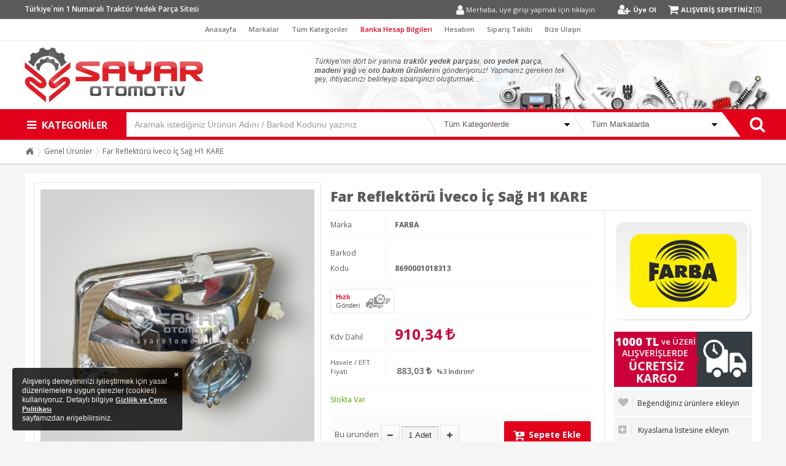

--- FILE ---
content_type: text/html; Charset=windows-1254
request_url: https://www.sayarotomotiv.com.tr/urun-513599-far_reflektoru_iveco_ic_sag_h1_kare.html
body_size: 9728
content:
<!DOCTYPE HTML><html><head><meta http-equiv="Content-Type" content="text/html; charset=iso-8859-9"><title>Far Reflektörü İveco İç Sağ H1 KARE | Sayar Otomotiv Oto - Traktör Yedek Parça Ticareti</title><meta name='keywords' content='traktör yedek parça, oto yedek parçaları, orjinal fiat traktör yedek parça, madeni yağlar, motor aksamları, şanzumanlar, direksiyon aksamları, fren aksamları, kaporta, debriyaj, hidrolik, kaporta, aksamları' /><meta name='description' content='oto, traktör yedek parça satışı, motor aksamlar, şanzumanlar, motor aksamları, traktör hidrolik yedek parçaları, ford, fiat, john deere, massey ferguson, steyr, same, üniversal traktör yedek parça ve aksesuarlar' /><meta name="viewport" content="width=device-width, user-scalable=no, initial-scale=1, maximum-scale=1" /><meta http-equiv="Content-Language" content="tr" /><link href="themes/premium/css/site.css?ver=5.1" rel="stylesheet" type="text/css" /><link href="themes/premium/css/responsive.css?ver=2.9" rel="stylesheet" type="text/css" /><link rel="stylesheet" href="themes/premium/css/swiper.min.css"><script type="text/javascript" src="themes/premium/js/jQuery.js"></script><script type="text/javascript" src="https://cdnjs.cloudflare.com/ajax/libs/jquery-easing/1.4.1/jquery.easing.min.js"></script><script type="text/javascript" src="themes/premium/js/bootstrap.min.js"></script><script type="text/javascript" src="themes/premium/js/scrollbar.js"></script><script type="text/javascript" src="themes/premium/js/jquery.jBreadCrumb.1.1.js"></script><script type="text/javascript" src="themes/premium/js/validation/tr.js"></script><script type="text/javascript" src="themes/premium/js/cr.js"></script><script type="text/javascript" src="themes/premium/js/validation/validation.js"></script><script type="text/javascript" src="themes/premium/js/bootbox.min.js"></script><script type="text/javascript" src="themes/premium/js/jquery.maskedinput.min.js"></script><script type="text/javascript" src="themes/premium/js/jquery.lazyload.min.js?v=1.9.1"></script><script type="text/javascript" src="themes/premium/js/owl.js"></script><script type="text/javascript" src="themes/premium/js/jquery.cookie.js"></script><script type="text/javascript" src="themes/premium/js/fancybox/jquery.fancybox.pack.js"></script><script type="text/javascript" src="themes/premium/js/scripto2.js?ver=1.2"></script><!-- Google tag (gtag.js) --><script async src="https://www.googletagmanager.com/gtag/js?id=G-89DBGWPT8V"></script><script>  window.dataLayer = window.dataLayer || [];  function gtag(){dataLayer.push(arguments);}  gtag('js', new Date());gtag('config', 'G-89DBGWPT8V');</script><script async src="https://www.googletagmanager.com/gtag/js?id=UA-106858848-1"></script><script>window.dataLayer = window.dataLayer || [];function gtag(){dataLayer.push(arguments)};gtag('js', new Date());gtag('config', 'UA-106858848-1');</script></head><body ><div class="pagecontent"><a href="javascript:;" class="cd-top">Top</a><header class="page-header"><div class="header-container"><div class="page-top"><div class="header-content"><div class="pagetopleft">Türkiye´nin 1 Numaralı Traktör Yedek Parça Sitesi</div><div class="pagetopright"><a class="member-sign-top" href="login.html"><span class="mw700"><i class="fa fa-user"></i> Merhaba, üye girişi yapmak için tıklayın.</span> <span class="mnw700"><i class="fa fa-sign-in "></i> Giriş Yap</span> </a><a class="member-sign-ttp" href="register.html"> <i class="fa fa-user-plus"></i> <span>Üye Ol</span></a><a href="cart.html"  class="baskettoppage"> <i class="fa fa-shopping-cart"></i> <span class="mw700">ALIŞVERİŞ SEPETİNİZ</span><span id="topbasket">(0)</span> </a></div><div class="clear"></div></div></div><div class="header-top"><div class="header-content"><div class="topHeaderMenu"><a href="https://www.sayarotomotiv.com.tr" title="Sayar Otomotiv Oto - Traktör Yedek Parça Ticareti">Anasayfa</a><a href="markalar.html" title="Markalar">Markalar</a><a href="tumkategoriler.html" title="Kategoriler">Tüm Kategoriler</a><a style="color:#e3001b;" href="bankahesaplari.html" title="Banka Hesap Bilgileri">Banka Hesap Bilgileri</a><a href="account.html" title="Hesabım">Hesabım</a><a href="siparistakibi.html" title="Sipariş Takibi">Sipariş&nbsp;Takibi</a><a href="content-3-iletisim_bilgilerimiz.html" title="İletişim">Bize&nbsp;Ulaşın</a></div></div></div><div class="header-bottom"><div class="header-content"><div class="header-left"><div class="header-logo"><a href="https://www.sayarotomotiv.com.tr/" class="logo"><img src="/uploads/images/logo.webp" alt="Anasayfa" border="0" width="300" height="100" /></a></div><div class="clear"></div></div><div class="clear"></div></div></div><div id="header-menu-container"><div class="head-menu-container"><div id="menuChanger"><i class="fa fa-bars"></i> <span>KATEGORİLER</span></div><div class="search-container"><form method="post" action="products.html" id="ustarama"><a href="javascript:;" id="aramaBtn" onclick="$('#ustarama').submit()"><i class="fa fa-search"></i></a><div id="mainAramaDiv"><div id="aramaFirst"><input type="text" maxlength="155" class="nav_bg_input ara_input" name="q" id="aranacakkelime" value=""  placeholder="Aramak istediğiniz Ürünün Adını / Barkod Kodunu yazınız" autocorrect="off" autocapitalize="off" autocomplete="off"></div><div id="aramaSecond"><div><select name="kategori"><option value="0">Tüm Kategorilerde</option><option value="8173">Traktör Yedek Parça</option><option value="8175">Madeni Yağ</option><option value="8176">Akü</option><option value="8177">Oto Elektrik Aksamı</option><option value="8178">Oto Bakım Ürünleri</option><option value="9752">Hırdavat</option><option value="9504">Genel Ürünler</option><option value="8174">Kapsam Dışı Ürünler</option><option value="9887">2. EL Ürünler</option></select></div></div><div id="aramaThird"><div><select name="marka"><option value="0">Tüm Markalarda</option><option value="5771">404</option><option value="5821">444</option><option value="5704">ADİTAS</option><option value="4460">AGCO</option><option value="4461">AGPO</option><option value="4462">AHS</option><option value="5808">AKDENİZ YAY</option><option value="5813">AKIN</option><option value="5643">AKON</option><option value="4468">AK-SA</option><option value="5841">ALBİ</option><option value="5638">ALCON</option><option value="5900">ALSA</option><option value="5863">AMBRA</option><option value="5897">ANTOR</option><option value="5820">ASFAR</option><option value="5730">AST</option><option value="5822">ATS</option><option value="5901">AYBAY</option><option value="5564">AYFAR</option><option value="5656">AYGERSAN</option><option value="5731">BANDO</option><option value="5832">BASAKSAN</option><option value="5553">BAŞAK</option><option value="5896">BAYSAN</option><option value="5610">BEŞER</option><option value="5611">BİLEN</option><option value="5705">BODEMAK</option><option value="5508">BOSCH</option><option value="5680">CAN</option><option value="5860">CARETTA</option><option value="5778">CARRARO</option><option value="5580">CARUB</option><option value="5486">CASTROL</option><option value="5835">CAV</option><option value="5866">CEKOMASTİK</option><option value="5476">CEM</option><option value="5790">CENTRAPART</option><option value="5857">CHS</option><option value="5874">COLBAN</option><option value="5806">CP</option><option value="5745">ÇAKIR</option><option value="5622">ÇELİKİŞ</option><option value="5630">ÇERAY</option><option value="5756">DACC</option><option value="5710">DAXTON</option><option value="5882">DAYCO</option><option value="5520">DEĞER</option><option value="5887">DENİZ</option><option value="5793">DERBY</option><option value="5895">DEVON</option><option value="5869">DODUCO</option><option value="5689">DOĞANLAR</option><option value="5713">DONALDSON</option><option value="5837">DOVSAN</option><option value="5493">DWA</option><option value="5798">E.E.C.</option><option value="5707">EBA</option><option value="5786">ECE</option><option value="5616">EGEMAK</option><option value="5585">ELO</option><option value="5880">ELPA</option><option value="5859">ELTA</option><option value="5530">EMAS</option><option value="5691">EMİR</option><option value="5851">ENDİKSAN</option><option value="5598">ENG</option><option value="5833">ERBİ</option><option value="5752">ERC</option><option value="5750">ERDAL</option><option value="5483">ERDEMGİLLER</option><option value="5567">ERİMTİ</option><option value="5625">ERKA</option><option value="5460">ERKSAN</option><option value="5739">ERKUNT</option><option value="5751">ERMAK</option><option value="5648">ERYAVUZ</option><option value="5840">ESKO</option><option value="5495">EUROCELL</option><option value="5688">EURON</option><option value="5586">EXPERT</option><option value="5594">FAE</option><option value="5717">FAHLER</option><option value="5682">FARBA</option><option value="5654">FARPLAS</option><option value="5904">FARSAN</option><option value="5679">FDT</option><option value="5678">FEKO</option><option value="5502">FIAT</option><option value="5885">FILTRON</option><option value="5568">FİL</option><option value="5534">FNM</option><option value="5499">FORD</option><option value="5726">FORM METAL</option><option value="5843">FUHRER</option><option value="5899">FUKAR</option><option value="5875">GÃœMÃœÅPAR</option><option value="5577">GEFO</option><option value="4455">GENMOT</option><option value="5767">GLASER</option><option value="5637">GLYCOMAT</option><option value="5892">GMB</option><option value="5810">GMW</option><option value="5727">GOETZE-NURAL</option><option value="5879">GOVA</option><option value="5763">GÖKHAN</option><option value="5519">GRAMMER</option><option value="5876">GUMUSPAR</option><option value="5884">GUMUSPART</option><option value="5883">GümüÅŸ</option><option value="5742">GÜR</option><option value="5557">GÜVEN</option><option value="5621">HARS</option><option value="5683">HATTAT</option><option value="5631">HELLA</option><option value="5475">HEMA</option><option value="5558">HENKEL</option><option value="5848">HMC</option><option value="5690">HOLTİS</option><option value="5844">IKO</option><option value="5809">INA</option><option value="5628">ISKRA</option><option value="5694">İKİEL</option><option value="5573">İNAYET</option><option value="5642">İTHAL</option><option value="5576">İZELTAŞ</option><option value="5551">JAMAŞ</option><option value="5549">JANTSA</option><option value="5624">JET</option><option value="5864">JOHN DEERE</option><option value="5522">KALE</option><option value="5599">KARBEYAZ</option><option value="5870">KASTAS</option><option value="5706">KEBA</option><option value="5612">KENT</option><option value="5774">KGN</option><option value="5905">KİBAR</option><option value="5593">KLF</option><option value="5548">KOLBENSCHMIDT</option><option value="5907">KORMAS</option><option value="5902">KORSA</option><option value="5807">KOYO</option><option value="5877">KRAFTVOLL</option><option value="5862">KUTUPSAN</option><option value="5473">LİDER</option><option value="5908">LOMBARDINI</option><option value="5747">LONDONEX</option><option value="5782">LUCAS</option><option value="5607">MAHINDRA</option><option value="5729">MAHLE</option><option value="4452">MAKO</option><option value="5711">MANAS</option><option value="5695">MANN</option><option value="5702">MAPA</option><option value="5881">MARCO</option><option value="5581">MAVCIOĞLU</option><option value="5722">MCAR</option><option value="5856">MEGA</option><option value="5650">MİRALBUENO</option><option value="5787">MODÜL</option><option value="5471">MONTAJ</option><option value="5632">MTA</option><option value="5829">MURAT</option><option value="5852">MUTLU</option><option value="5834">MXS</option><option value="5796">NARVA</option><option value="5732">NAZMEN</option><option value="5531">NESAN</option><option value="5816">New BLue</option><option value="5498">NEW HOLLAND</option><option value="5886">NIKEN</option><option value="5720">NKK</option><option value="5903">NORM</option><option value="5532">NUREL</option><option value="5629">O.K.K.S</option><option value="5510">OES</option><option value="5776">OGÜN</option><option value="5855">OLCUSAN</option><option value="5873">OM-TRAK</option><option value="5853">ON-FİL</option><option value="5909">OPERSAN</option><option value="5485">OPET</option><option value="5613">ORS</option><option value="5533">OSRAM</option><option value="5746">OTOPLAS</option><option value="5846">OTOYOL</option><option value="5696">OZKOCABASOGLU</option><option value="5716">ÖZAL</option><option value="5785">ÖZDEMİR</option><option value="5590">ÖZMENOĞLU</option><option value="5701">PAKKENS</option><option value="5718">PANCAR MOTOR</option><option value="5741">PANTA</option><option value="5721">PEKBAY</option><option value="5554">PERKİNS</option><option value="5490">PETROL OFİSİ</option><option value="5890">PHOTON</option><option value="5794">PİLOT</option><option value="5777">PİMAK</option><option value="5812">POBUSAN</option><option value="5692">PTP</option><option value="5623">RADE</option><option value="5588">RHP</option><option value="5906">RICO</option><option value="5753">ROTA</option><option value="5619">RULSAŞ</option><option value="5724">SAME</option><option value="5824">SAMPİYON</option><option value="5758">SANEL</option><option value="5894">SARAL</option><option value="5804">SAYAR</option><option value="5878">SDF</option><option value="5754">SEGER</option><option value="5795">SELSİL</option><option value="5805">SERKO</option><option value="5893">SERTPLAS</option><option value="5539">SERVET</option><option value="4454">SHIBAURA</option><option value="5584">SİMGA</option><option value="5797">SİMS</option><option value="5888">SKF</option><option value="5512">SKT</option><option value="5891">SONALİKA</option><option value="5861">STANDART</option><option value="5545">STAR KOLTUK</option><option value="5709">STEYR</option><option value="5481">STOPPLAS</option><option value="5544">SUN-FİX</option><option value="5838">SUPAR</option><option value="5515">SUPSAN</option><option value="5560">SÜPERPAR</option><option value="5814">SÜPERSTAR</option><option value="5780">SVAC</option><option value="5872">Şahin</option><option value="5513">ŞAHİN</option><option value="5600">TAKOSAN</option><option value="5803">TARBAY</option><option value="5740">TARMA</option><option value="5514">TEMEL</option><option value="5799">TİMAKS</option><option value="5815">TİMKEN</option><option value="5743">TOKEZ</option><option value="5583">TRADİSK</option><option value="5865">TRAKPAR</option><option value="5579">TURYAĞ</option><option value="5608">TÜMERSAN</option><option value="5505">TÜMOSAN</option><option value="5686">TYPER</option><option value="5817">UFC</option><option value="5849">UNIPOINT</option><option value="5792">USO</option><option value="5845">UTB</option><option value="5494">UZEL</option><option value="5748">ÜÇER</option><option value="5640">ÜÇLER</option><option value="5714">ÜMİT</option><option value="4457">ÜNAL</option><option value="5504">ÜNİVERSAL</option><option value="5537">VALEO</option><option value="5601">VICTOR RENZ</option><option value="5738">WBF</option><option value="5636">WERT</option><option value="5867">WILDCAT</option><option value="5649">WİNPART</option><option value="5898">WOLFRAM</option><option value="5757">WTW</option><option value="5491">WÜRT</option><option value="5765">YAVUZ</option><option value="5728">YENMAK</option><option value="5858">YETSAN</option><option value="5500">YİĞİT</option><option value="5521">ZEN</option></select></div></div><div class="clear"></div><div id="ajaxaramasonuc"></div></div></form></div><div id="urunkategorimenu"></div><div class="clear"></div></div><div class="clear"></div></div></div></header>
  <script type="application/ld+json">
    {
      "@context": "https://schema.org/",
      "@type": "Product",
      "name": "Far Reflektörü İveco İç Sağ H1 KARE",
      "image": [
		"https://www.sayarotomotiv.com.tr/uploads/products/large/18052024VSvsF2gO7p19EnMeC54hTc1MCKEt0drJ.jpg","https://www.sayarotomotiv.com.tr/uploads/products/large/1805202429NpBNhVey7qYVMfp31TFe-QEUlJdM9m.jpg","https://www.sayarotomotiv.com.tr/uploads/products/large/18052024U2JN0235p3tAT9UlB66YC0NZBd-cJsvT.jpg"],
	   
	    "description": "Far Reflektörü İveco İç Sağ H1 KARE uygun fiyatlar ile Sayar Otomotiv'de ",
	   
      "sku": "8690001018313",
    
      "brand": {
        "@type": "Brand",
        "name": "FARBA"
      },
	  
      "review": {
        "@type": "Review",
        "reviewRating": {
          "@type": "Rating",
          "ratingValue": "1",
          "bestRating": "5"
        },
        "author": {
          "@type": "Person",
          "name": "Sayar Otomotiv"
        }
      },
      "aggregateRating": {
        "@type": "AggregateRating",
		
		 "ratingValue": "5.0",
		
        "reviewCount": "403"
      },
      "offers": {
        "@type": "Offer",
        "url": "https://www.sayarotomotiv.com.tr/urun-513599-far_reflektoru_iveco_ic_sag_h1_kare.html",
        "priceCurrency": "TRY",
        "price": "910.34",
        "priceValidUntil": "2027-11-20",
        "itemCondition": "https://schema.org/UsedCondition",
        "availability": "https://schema.org/InStock"
      }
    }
    </script>
<div id="productDetails">
<div class="pagerow nomargin beyazbg shadow">
	<div class="pagerow-content">
		<div class="breadCrumbHolder module">
		<div id="breadCrumb" class="breadCrumb module">
		<ul><li><a href="/">Anasayfa</a></li><li><a href='kategori-9504-genel_urunler.html'>Genel Ürünler</a></li><li><a href='#'>Far Reflektörü İveco İç Sağ H1 KARE</a></li></ul>
		</div>
		</div>
	</div>
</div>
<div class="pagerow" >
	<div class="pagerow-content">
		<div id="pagefull" class="beyazbg shadow">
			
			<div id="urunLeft">
				
				<div id="urunFotoSlider">
					
					<div id="anaFoto" class="full"><a class="fresco" data-fresco-group='example' href="uploads/products/large/18052024VSvsF2gO7p19EnMeC54hTc1MCKEt0drJ.jpg"><img  src="uploads/products/medium/18052024VSvsF2gO7p19EnMeC54hTc1MCKEt0drJ.jpg" id="ssmainFoto" data-zoom-image="uploads/products/large/18052024VSvsF2gO7p19EnMeC54hTc1MCKEt0drJ.jpg"></a></div>
					<div id="fotoThumbs">
					
					<a href="uploads/products/large/18052024VSvsF2gO7p19EnMeC54hTc1MCKEt0drJ.jpg" data-zoom-image="uploads/products/large/18052024VSvsF2gO7p19EnMeC54hTc1MCKEt0drJ.jpg" data-image="uploads/products/medium/18052024VSvsF2gO7p19EnMeC54hTc1MCKEt0drJ.jpg" data-full="uploads/products/large/18052024VSvsF2gO7p19EnMeC54hTc1MCKEt0drJ.jpg" class="thumblist fresco" data-fresco-group='example'><img src="uploads/products/square/18052024VSvsF2gO7p19EnMeC54hTc1MCKEt0drJ.jpg" alt="Far Reflektörü İveco İç Sağ H1 KARE" data-zoom-image="uploads/products/large/18052024VSvsF2gO7p19EnMeC54hTc1MCKEt0drJ.jpg" class="smlkm"></a>
					
					<a href="uploads/products/large/1805202429NpBNhVey7qYVMfp31TFe-QEUlJdM9m.jpg" data-zoom-image="uploads/products/large/1805202429NpBNhVey7qYVMfp31TFe-QEUlJdM9m.jpg" data-image="uploads/products/medium/1805202429NpBNhVey7qYVMfp31TFe-QEUlJdM9m.jpg" data-full="uploads/products/large/1805202429NpBNhVey7qYVMfp31TFe-QEUlJdM9m.jpg" class="thumblist fresco" data-fresco-group='example'><img src="uploads/products/square/1805202429NpBNhVey7qYVMfp31TFe-QEUlJdM9m.jpg" alt="Far Reflektörü İveco İç Sağ H1 KARE" data-zoom-image="uploads/products/large/1805202429NpBNhVey7qYVMfp31TFe-QEUlJdM9m.jpg" class="smlkm"></a>
					
					<a href="uploads/products/large/18052024U2JN0235p3tAT9UlB66YC0NZBd-cJsvT.jpg" data-zoom-image="uploads/products/large/18052024U2JN0235p3tAT9UlB66YC0NZBd-cJsvT.jpg" data-image="uploads/products/medium/18052024U2JN0235p3tAT9UlB66YC0NZBd-cJsvT.jpg" data-full="uploads/products/large/18052024U2JN0235p3tAT9UlB66YC0NZBd-cJsvT.jpg" class="thumblist fresco" data-fresco-group='example'><img src="uploads/products/square/18052024U2JN0235p3tAT9UlB66YC0NZBd-cJsvT.jpg" alt="Far Reflektörü İveco İç Sağ H1 KARE" data-zoom-image="uploads/products/large/18052024U2JN0235p3tAT9UlB66YC0NZBd-cJsvT.jpg" class="smlkm"></a>
					
					<div class="clear"></div>
					</div>
				</div>
				<link href="themes/premium/css/fresco/fresco.css" rel="stylesheet" type="text/css">
				<script type="text/javascript" src="themes/premium/js/zoom.js"></script>
				<script type="text/javascript" src="themes/premium/js/productLister.js"></script>
				<script type="text/javascript">
					$('#fotoThumbs a').click(function(e){
						e.preventDefault();
						var mediumImage = $(this).attr('data-image');
						var largeImage = $(this).attr('data-full');
						$('#fotoThumbs a').removeClass("active");
						$('#fotoThumbs a').addClass("fresco");
						$(this).removeClass("fresco");
						$(this).addClass('active');		
						$('.full img').hide();
						$('.full img').attr('src', mediumImage);
						$('.full img').attr('data-zoom-image', largeImage);
						$('.full a').attr('href', largeImage);
						$('.full img').fadeIn(); 
				
                    
					}).filter(":first").click();
					
					$('#ssmainFoto').elevateZoom({
							gallery:'fotoThumbs',
							galleryActiveClass: 'active',
							zoomType: "inner",
							easing: true,
							responsive:true,
							cursor:'crosshair'
						});
			
		current  =1;
		slN = $("#fotoThumbs > .thumblist").length
	function auto(){
	
   intv = setInterval(function() {
        $('#fotoThumbs > .thumblist').eq( current++%slN  ).click();
   }, 3000 );       
}
auto(); // to start immediately auto-slide


$("#urunFotoSlider").mouseenter(function(){
clearInterval(intv);
 
});
$("#urunFotoSlider").mouseleave(function(){
 
});

				</script>
				
			</div>
			<div id="urunRight">
				<h1 id="urunTitle" ><span>Far Reflektörü İveco İç Sağ H1 KARE</span> </h1>
		
				<div id="urunDetaySagSol">
					
					<div class="urundetaySatir">
					
			<span class="fLabel">Marka</span><strong >FARBA</strong>
						<div class="clear"></div>
					</div>
					
					<div class="urundetaySatir">
						<span class="fLabel">Barkod Kodu</span><strong>8690001018313</strong>
						<div class="clear"></div>
					</div>
					<div class="urundetaySatir">
						<div class="urunDetayOzellikBox2 urun_hizligonderi"><strong>Hızlı</strong><br>Gönderi</div>
						<div class="clear"></div>
					</div>
					
					
					<div class="urundetaySatir">
						<span class="fLabel">Kdv Dahil </span><strong class="globalkirmizi xxlargeYazi">910,34&nbsp;<i class="fa fa-try"></i></strong> 
					</div>
					
					<div class="urundetaySatir">
						<span class="fLabel" style="line-height: normal; font-size: 11px;">Havale / EFT Fiyatı</span>
						<strong class="normalyazi">883,03&nbsp;<i class="fa fa-try"></i></strong> 
						<span class="heftin normalyazi">%3 İndirim!</span>
					</div>
					 
						<div class="urundetaySatir" id="stoktavarYazisi">

						<span class="globalyesil">Stokta Var</span>
						</div>
						
     
						<div style="position:relative;"> <div id="sepeteEkleDivim" ><span class="sepeteklesec"><span class="ekleyazi">Bu üründen</span> <span class="eklesecim">
						<a class="btn btn-small" href="javascript:;" id="adetEksilt"><i class="fa fa-minus"></i></a> <input type="text" style="text-align:center; width:60px;" name="adetSecimi" id="adetSecimi"  value="1 Adet"    readonly> <a class="btn btn-small" id="adetYukselt" href="javascript:;"><i class="fa fa-plus"></i></a><span class="clear"></span></span></span>
						<script type="text/javascript">
						$("#adetEksilt").click(function(){
						var adetDizi = $("#adetSecimi").val().split(" ");
						var adetim = adetDizi[0];
						adetYazi = adetDizi[1];
						
						var minadetim = 1;
						if (adetim > 1) {
						

						adetim = parseInt(adetim) - 1;
						}else{alert("Bu üründen en az "+ minadetim +" adet sipariş verebilirsiniz.");}
						$("#adetSecimi").val(adetim + " " + adetYazi);
						});
						$("#adetYukselt").click(function(){
						var adetDizi = $("#adetSecimi").val().split(" ");
						var adetim = adetDizi[0];
						adetYazi = adetDizi[1];
						adetim = parseInt(adetim) + 1;
						$("#adetSecimi").val(adetim + " " + adetYazi);
						});
						</script>
						<input type="hidden" id="varyasyon_id" value="0" />
						<input type="hidden" id="renk_id" value="0" />
						<input type="hidden" id="beden_id" value="0" />
						<input type="hidden" id="urun_id" value="513599" />
						
						<a href="javascript:;" id="SepeteEkle" class="btn btn-danger" style="padding:7px 12px;;" onClick="sepeteEkle()"><i class="fa fa-cart-plus"></i> Sepete Ekle</a>
						<div class="clear"></div></div></div>
						
					<div class="urundetaySatir" style="text-align: center;font-size: 14px;font-weight: 500;color: #cb003a;"><div class="alert alert-info"><a style="text-align: center;font-size: 14px;font-weight: 500;color: #fff;text-decoration:none" href="/forms-5-teklif_formu.html?urun=513599" target="_blank">Bu ürün ile ilgili sorularınız için <b>tıklayın</b>.</a></div>		</div>		
						
					
					<div class="clear"></div>
				</div>
				<div id="urunDetaySagSag">
					
					<div id="sagustMarka"><img src="uploads/images/282018k4BjZvG7LRMPVPFYrOkgzl9Bta7IlbsJ.jpg" alt="FARBA"></div>
					
						<div class="prucari">
							<div class="ucrszrk">
								<span class="uckrfyt"><span class="ucrtkrfytcr">1000 TL</span><span class="ucrtszkrfgt">ve ÜZERİ</span></span>
								<span class="ucrtsizktal">ALIŞVERİŞLERDE</span>
								<span class="ucrtsizaluk">ÜCRETSİZ KARGO</span>
							</div>
							<div class="ucrtsizrkbgs">&nbsp;</div>
						</div>
					
					<a href="javascript:;" onClick="uyegirisiyap();" id="begeniekle" class="urunSagIslemler"><span><i class="fa fa-heart"></i></span><font>Beğendiğiniz ürünlere ekleyin</font></a>
					<a href="javascript:;" id="kiyaslamalink" onClick="kiyaslamalistesineekle(513599)" class="urunSagIslemler"><span><i class="fa fa-plus-square"></i></span> Kıyaslama listesine ekleyin</a>
					<a href="#" onClick="fiyatBilgiCek();" class="urunSagIslemler"><span><i class="fa fa-clock-o"></i></span> Fiyatı düşünce haber ver</a>
					<a href="#" onClick="arkadasFormCek();" class="urunSagIslemler"><span><i class="fa fa-user"></i></span> Arkadaşıma öner</a>
					<a href="#" onClick="window.print();" class="urunSagIslemler"><span><i class="fa fa-print"></i></span> Ürün bilgilerini yazdır</a>
					<a href="#" onClick="oneriFormCek();" class="urunSagIslemler"><span><i class="fa fa-comment"></i></span> Önerileriniz</a>
					
					<div class="clear"></div>
				</div>
				<div class="clear"></div>
			</div>
			<div class="clear"></div>	
			<div id="urunAltIcerik">

			
			
				<div class="globalContent" id="urununaciklamasi">
			<div class="dividerHor"></div>
			<div class="ozellikBaslik large"><span class="ozellikIkon"><i class="fa fa-bars"></i></span>Ürün Açıklaması</div>
			<div  style="padding:10px 0px;">Bir ara&ccedil;ta 4 adet bulunur</div>
			<div class="clear"></div>
			</div>
			
						<div class="globalContent">
			
			<div class="ozellikBaslik large"><span class="ozellikIkon"><i class="fa fa-paperclip"></i></span>İlgili Ürünler</div>
			<div style="padding:10px 0px;"><div id="ilgililerContainer">
											<a href="javascript:;" class="owlPrevilgiliprev" style=""><i class="fa fa-angle-left"></i></a>
											<a href="javascript:;" class="owlNextilgilinext" style=""><i class="fa fa-angle-right"></i></a>
											<div id="ilgililerOwl">
						
						<div class='pitemb anasayfa-urun' style='min-height:300px;overflow: hidden'><a class='pBox'  href='/urun-513616-far_reflektoru_iveco_ic_sol_h1_kare.html'><img src='https://www.sayarotomotiv.com.tr/uploads/products/small/18052024mZ0Pcvhi_Jlp-4GAqZcHhdtYt2-Mf8Db.jpg' alt='Far Reflektörü İveco İç Sol H1 KARE' border='0' ><div class='urunkutuurunadi ' style='word-break: break-word;'>Far Reflektörü İveco İç Sol H1 KARE</div></a><div class="btngrup"><a href="javascript:;" id="SepeteEkle" class="a-s-addcart" onclick="addCart(513616,0,0,0,1)"><i class="fa fa fa-shopping-cart"></i> <span>Sepete Ekle</span></a></div></div><div class='pitemb anasayfa-urun' style='min-height:300px;overflow: hidden'><a class='pBox'  href='/urun-518614-far_reflektoru_iveco_dis_sag_h4_kare.html'><img src='https://www.sayarotomotiv.com.tr/uploads/products/small/24112024pjmjYF2IYrqgZsptarQpYGQzo-5KyMhu.jpg' alt='Far Reflektörü İveco Dış Sağ H4 KARE' border='0' ><div class='urunkutuurunadi ' style='word-break: break-word;'>Far Reflektörü İveco Dış Sağ H4 KARE</div></a><div class="btngrup"><a href="javascript:;" id="SepeteEkle" class="a-s-addcart" onclick="addCart(518614,0,0,0,1)"><i class="fa fa fa-shopping-cart"></i> <span>Sepete Ekle</span></a></div></div><div class='pitemb anasayfa-urun' style='min-height:300px;overflow: hidden'><a class='pBox'  href='/urun-513582-far_reflektoru_iveco_dis_sol_h4_kare.html'><img src='https://www.sayarotomotiv.com.tr/uploads/products/small/18052024TvZ2jQj463hNqOP3gM1ozccK9PclK1Zd.jpg' alt='Far Reflektörü İveco Dış Sol H4 KARE' border='0' ><div class='urunkutuurunadi ' style='word-break: break-word;'>Far Reflektörü İveco Dış Sol H4 KARE</div></a><div class="btngrup"><a href="javascript:;" id="SepeteEkle" class="a-s-addcart" onclick="addCart(513582,0,0,0,1)"><i class="fa fa fa-shopping-cart"></i> <span>Sepete Ekle</span></a></div></div><div class='pitemb anasayfa-urun' style='min-height:300px;overflow: hidden'><a class='pBox'  href='/urun-513565-far_reflektoru_iveco_dis_sag_h4_kare.html'><img src='https://www.sayarotomotiv.com.tr/uploads/products/small/18052024yAMJ-RzU_iS0TmGVp5M_cU0Gtqny0PTD.jpg' alt='Far Reflektörü İveco Dış Sağ H4 KARE' border='0' ><div class='urunkutuurunadi ' style='word-break: break-word;'>Far Reflektörü İveco Dış Sağ H4 KARE</div></a><div class="btngrup"><a href="javascript:;" id="SepeteEkle" class="a-s-addcart" onclick="addCart(513565,0,0,0,1)"><i class="fa fa fa-shopping-cart"></i> <span>Sepete Ekle</span></a></div></div>
						
						</div></div>
											<script type="text/javascript">
											var owlilgili = $("#ilgililerOwl");
											owlilgili.owlCarousel({navigation:false, responsive:true,pagination:false, items:5, loop:true, autoPlay:true});
											$(".owlNextilgilinext").click(function(){
											owlilgili.trigger('owl.next');
											})
											$(".owlPrevilgiliprev").click(function(){
											owlilgili.trigger('owl.prev');
											})
											</script></div>
			<div class="clear"></div>
			</div>
											
						
			<div class="globalContent">
			<div class="dividerHor"></div>
			<div class="ozellikBaslik large" id="yorumlarssa" ><span class="ozellikIkon"><i class="fa fa-comment"></i></span>Ürün Yorumları</div>
			 
			<div id="yorumlar">
				<div id="yorum-ust">
					<div id="yapilan-yorum">
						<span id="yorum-ozet">Toplam <small>0</small> yorum</span>
						<span id="yorum-aciklama">Bu ürüne henüz yorum yapılmadı.</span>
					</div>
					<div id="yorum-ortalama">
						<span id="yorum-ortalama-puan">0.0</span>
					</div>
					
				</div>
				
			</div>
			<div class="clear"></div>
			</div>
			
			
			<div class="clear"></div>	
			</div>
			
			<div class="clear"></div>
			
		</div>
		<div class="clear"></div>
	</div>
</div>
<script type="text/javascript">

function yorumyap(){alert("Yorum yapabilmeniz için giriş yapmalısınız.");}
</script>
<a class="ypsknspt" style="display:none" href="https://www.sayarotomotiv.com.tr/cart.html"><i class="fa fa-shopping-cart"></i></a><footer><div class="footer-content"><div class="footer-top"><div class="clear"></div></div><div class="footer-middle"><div class="footerLinks"><h4>Hesabım</h4><a href="account.html" class="footerBoxLink">Üyelik Bilgilerim</a><a href="orders.html" class="footerBoxLink">Siparişlerim</a><a href="changepassword.html" class="footerBoxLink">Şifre İşlemleri</a></div><div class="footerLinks"><h4>Yardım</h4><a href="musterihizmetleri.html" class="footerBoxLink">Müşteri Hizmetleri</a><a href="siparistakibi.html" class="footerBoxLink">Sipariş Takibi</a><a href="musterihizmetleridetay.html?id=41" class="footerBoxLink">Sıkça Sorulan Sorular</a></div><div class="footerLinks"><h4>Kurumsal</h4><a href="content-2-hakkimizda.html" class="footerBoxLink">Hakkımızda</a><a style="color:#e3001b;" href="bankahesaplari.html" class="footerBoxLink">Banka Hesap Bilgileri </a><a href="content-1004-kurumsal_satis.html" class="footerBoxLink">Kurumsal Satış</a></div><div class="footeraciklama"><p>Türkiyenin dört bir yanına<strong> traktör yedek parçası</strong>, <strong>oto yedek parça</strong>, <strong>madeni yağ</strong> ve <strong>oto bakım ürünleri</strong>ni gönderiyoruz! Yapmanız gereken tek şey, ihtiyacınızı belirleyip siparişinizi oluşturmak...</p></div><div class="clear"></div><div class="clear"></div></div><div class="footer-iletisim"><div class="footer-logo"><img src="/uploads/images/logo.png" alt="Anasayfa" border="0" ></div><div class="footer-adres"><strong>ADRES</strong>Şair Eşref Mah. 118 Sk. Sanayi Sitesi 465 Ada No:28/A Kırkağaç / Manisa</div><div class="footer-mail"><strong>E-POSTA</strong><a href="/cdn-cgi/l/email-protection#d7a4b6aeb6a597a4b6aeb6a5b8a3b8bab8a3bea1f9b4b8baf9a3a5"><span class="__cf_email__" data-cfemail="ccbfadb5adbe8cbfadb5adbea3b8a3a1a3b8a5bae2afa3a1e2b8be">[email&#160;protected]</span></a></div><div class="footer-tel"><strong>TELEFON</strong><a href="tel:&#43;90 236 588 1688">&#43;90 236 588 1688</a></div><div class="clear"></div></div><div class="footer-bottom"></div><div id="footerCopyright"><div class="copysol"><strong>© 2026&nbsp;Sayar Otomotiv</strong> TÜM HAKLARI SAKLIDIR.</div><div class="copysag"><div id="copyRightLinks"><a href="javascript:;" onClick="popGoster(1)">Üyelik Sözleşmesi</a> | <a href="javascript:;" onClick="popGoster(5)">Gizlilik Politikası</a> | <a href="content-3-iletisim_bilgilerimiz.html">İletişim</a></div>  </div><div class="copyorta"><div id="storeplus"><a href="http://www.storeplus.com.tr" target="_blank" title="e-ticaret sistemleri">STORE PLUS<sup>®</sup></a> İLE HAZIRLANMIŞTIR</div></div><div class="clear"></div></div></div></footer><div id="menuOverLay" class="" style="display: none;"></div><div class="cookie-info" style="height: 102px; width: 277px; opacity: 0.8; border-radius: 4px; background-color: rgb(0, 0, 0); z-index: 9999; position: fixed; left: 20px; bottom: 18px;"><a style="float: right;font-size: 15px;color: #fff;margin-right: 5px;font-weight: bold;"href="javascript:;" onclick="cerezkapa()">&times;</a><div class="text" style="font-family: Helvetica; font-size: 12px; line-height: 1.25; text-align: left; color: rgb(255, 255, 255); padding-top: 15px; padding-left: 16px; padding-right: 24px; margin-bottom: 8px;"><span>Alışveriş deneyiminizi iyileştirmek için yasal düzenlemelere uygun çerezler (cookies) kullanıyoruz. Detaylı bilgiye </span><a class="link" href="content-5-gizlilik_politikasi.html#cerez" target="_blank" rel="nofollow" style="font-family: Helvetica; font-size: 11px; font-weight: bold; text-align: left; color: rgb(255, 255, 255); text-decoration: underline;">Gizlilik ve Çerez Politikası</a><br><span> sayfamızdan erişebilirsiniz.</span></div></div></div><!--script src='themes/premium/js/snowfall.jquery.js'></script><script> $(document).ready(function(){  $(document).snowfall({image :"https://www.sayarotomotiv.com.tr/uploads/images/flake.png", minSize: 10, maxSize:32});  }); $( window ).resize(function() {   $(document).snowfall('clear');   $(document).snowfall({image :"https://www.sayarotomotiv.com.tr/uploads/images/flake.png", minSize: 5, maxSize:8}); });</script--> <script data-cfasync="false" src="/cdn-cgi/scripts/5c5dd728/cloudflare-static/email-decode.min.js"></script><script defer src="https://static.cloudflareinsights.com/beacon.min.js/vcd15cbe7772f49c399c6a5babf22c1241717689176015" integrity="sha512-ZpsOmlRQV6y907TI0dKBHq9Md29nnaEIPlkf84rnaERnq6zvWvPUqr2ft8M1aS28oN72PdrCzSjY4U6VaAw1EQ==" data-cf-beacon='{"version":"2024.11.0","token":"5f1edc12d7f44f849c3f91a9b4fb107d","r":1,"server_timing":{"name":{"cfCacheStatus":true,"cfEdge":true,"cfExtPri":true,"cfL4":true,"cfOrigin":true,"cfSpeedBrain":true},"location_startswith":null}}' crossorigin="anonymous"></script>
</body></html>

--- FILE ---
content_type: text/css
request_url: https://www.sayarotomotiv.com.tr/themes/premium/css/site.css?ver=5.1
body_size: 16425
content:
@charset "iso-8859-9";
/* Store Plus CSS Premium */
@import url('https://fonts.googleapis.com/css?family=Open+Sans:300,300i,400,400i,600,600i,700,700i,800,800i&subset=latin-ext');
@import url("font-awesome.min.css");
@import url("bootstrap.min.css");
@import url("../js/fancybox/jquery.fancybox.css");
@import url("scrollbar.css");
@import url("../js/validation/validationEngine.jquery.css");
@import url("breadcrumb.css?ver=1.2");
@import url("owl.css");
@import url("../../../multimedia/systemicons.css");
* {-moz-box-sizing: border-box;-webkit-box-sizing: border-box;    box-sizing: border-box;}
html, body {font-family: 'Open Sans', Arial !important;font-size: 12px;background-color:#f5f5f5;margin:0;padding:0;}
body {-webkit-font-smoothing: antialiased;-moz-font-smoothing: none;font-smoothing: antialiased;font-family: 'Open Sans', Arial !important;font-size: 13px;color: #5b5b5b;}
html * {-webkit-tap-highlight-color: rgba(0,0,0,0);}
a, a:hover{text-decoration:none;transition: all .2s ease;-webkit-transition: all .2s ease;-o-transition: all .2s ease;color: inherit;background-color: transparent;-webkit-text-decoration-skip: objects;}
:focus, :active {outline: 0 none;}
img {max-width: 100%;border-style: none;}
ul {list-style: none;margin: 0;padding: 0;}
.pagetopleft {float: left;color: #fff;font-size: 12px;font-weight: 600;}
.anketlist {position: fixed;left: -250px;bottom: 250px;line-height: normal;width: 250px;background: #ff0004;background: -moz-linear-gradient(top, #ff0004 0%, #e40613 100%);background: -webkit-linear-gradient(top, #ff0004 0%,#e40613 100%);background: linear-gradient(to bottom, #ff0004 0%,#e40613 100%);filter: progid:DXImageTransform.Microsoft.gradient( startColorstr='#ff0004', endColorstr='#e40613',GradientType=0 );
color: #fff;max-height: 300px;padding:20px 10px;-webkit-box-sizing: border-box;-moz-box-sizing: border-box;box-sizing: border-box;-webkit-transition: all 0.5s ease;-moz-transition: all 1s ease;-o-transition: all 1s ease;transition: all 1s ease;-webkit-box-shadow: 1px -1px 5px 0px rgba(0,0,0,0.39);-moz-box-shadow: 1px -1px 5px 0px rgba(0,0,0,0.39);box-shadow: 1px -1px 5px 0px rgba(0,0,0,0.39);z-index:100;}
.markaSecimBox.alcativer {max-height: 280px;overflow-y: scroll;overflow-x: hidden;}
.markaSecimBox.alcativer::-webkit-scrollbar {width: 10px;}
.markaSecimBox.alcativer::-webkit-scrollbar-track {background: #f1f1f1; }
.markaSecimBox.alcativer::-webkit-scrollbar-thumb {background: #55acee; }
.btnGuncelle{cursor:pointer;}
.markaSecimBox.alcativer::-webkit-scrollbar-thumb:hover {background: #555;}
.anketlist.anketac a.anketkapaac {display:block;}
.anketlist a.anketkapaac {display:none;}
.anketlist.anketac a.anketactir {display:none;}
.anketlist a.anketactir {display:block;}
a.anketactir {position: absolute;right: -65px;top: 0;width: 82px;border:1px solid #fff;
background: #ff0004;background: -moz-linear-gradient(top, #ff0004 0%, #e40613 100%);background: -webkit-linear-gradient(top, #ff0004 0%,#e40613 100%);background: linear-gradient(to bottom, #ff0004 0%,#e40613 100%);filter: progid:DXImageTransform.Microsoft.gradient( startColorstr='#ff0004', endColorstr='#e40613',GradientType=0 );text-align: right;color: #fff;font-weight: 600;font-size: 14px;padding: 10px 0px;padding-right: 10px;-webkit-transition: all 0.5s ease;-moz-transition: all 1s ease;-o-transition: all 1s ease;transition: all 1s ease;-webkit-box-shadow: 1px -1px 5px 0px rgba(0,0,0,0.39);-moz-box-shadow: 1px -1px 5px 0px rgba(0,0,0,0.39);box-shadow: 1px -1px 5px 0px rgba(0,0,0,0.39);}
a.anketkapaac {position: absolute;right: -10px;top: -10px;background-color: #fff;color: #e40613;border-radius: 15px;font-size: 12px;width: 25px;height: 25px;text-align: center;padding: 4px;-webkit-box-sizing: border-box;-moz-box-sizing: border-box;box-sizing: border-box;-webkit-box-shadow: 1px -1px 5px 0px rgba(0,0,0,0.39);-moz-box-shadow: 1px -1px 5px 0px rgba(0,0,0,0.39);box-shadow: 1px -1px 5px 0px rgba(0,0,0,0.39);}
.anketac{left:0;-webkit-transition: all 0.5s ease;-moz-transition: all 1s ease;-o-transition: all 1s ease;transition: all 1s ease;}
.anketteklif {font-size: 16px;text-align: left;font-weight: bold;}
.anketbaslik {font-size: 12px;line-height: normal;text-align: left;}
.anketlist .controls {width: 100%;position: relative;}
.anketlist .controls label {cursor:pointer;}
a.anketcevap:hover { background-color: #262626;color:#fff}
a.anketcevap {background-color: #fff;color: #e40613;font-size: 14px;font-weight: 700;padding: 3px;display: block;text-align: center;margin: 10px 0px 0px 0px;}
#markaSliderCover { height: 50px; padding: 5px 0px; overflow: hidden; position: relative; background-color:#fff;z-index:0;}
#markaSliderCover:before { bottom: 0; left: 0; top: 0; width: 10%; position: absolute; content: ""; z-index: 15; background-image: -ms-linear-gradient(right, rgba(255,255,255,0) 0%, #FFFFFF 100%); background-image: -moz-linear-gradient(right, rgba(255,255,255,0) 0%, #FFFFFF 100%); background-image: -o-linear-gradient(right, rgba(255,255,255,0) 0%, #FFFFFF 100%); background-image: -webkit-gradient(linear, right top, left top, color-stop(0, rgba(255,255,255,0)), color-stop(1, #FFFFFF)); background-image: -webkit-linear-gradient(right, rgba(255,255,255,0) 0%, #FFFFFF 100%); background-image: linear-gradient(to left, rgba(255,255,255,0) 0%, #FFFFFF 100%); }
#markaSliderCover:after { bottom: 0; right: 0; top: 0; width: 10%; position: absolute; content: ""; z-index: 15; background-image: -ms-linear-gradient(right, rgba(255,255,255,0) 0%, #FFFFFF 100%); background-image: -ms-linear-gradient(left, rgba(255,255,255,0) 0%, #FFFFFF 100%); background-image: -moz-linear-gradient(left, rgba(255,255,255,0) 0%, #FFFFFF 100%); background-image: -o-linear-gradient(left, rgba(255,255,255,0) 0%, #FFFFFF 100%); background-image: -webkit-gradient(linear, left top, right top, color-stop(0, rgba(255,255,255,0)), color-stop(1, #FFFFFF)); background-image: -webkit-linear-gradient(left, rgba(255,255,255,0) 0%, #FFFFFF 100%); background-image: linear-gradient(to right, rgba(255,255,255,0) 0%, #FFFFFF 100%); }
#markaSlider { height: 40px; display: block; padding: 0; margin: 0; }
#markaSlider>div { float: left; display: block; margin: 0; padding: 0; height: 40px; box-sizing: border-box; }
#markaSlider>div a { display: block; height: 40px; background-repeat: no-repeat; background-size: contain; background-position: center; text-indent: -99999px; width: 100%; -webkit-transition: all 400ms; -moz-transition: all 400ms; -ms-transition: all 400ms; -o-transition: all 400ms; transition: all 400ms; }
#markaSlider>div a:hover { -webkit-box-shadow: inset 0 0 5px 0 #E0E0E0; box-shadow: inset 0 0 5px 0 #E0E0E0; border-radius: 4px; }
.cd-top {display: inline-block;height: 40px;width: 40px;position: fixed;bottom: 10px;right: 10px;z-index: 999;box-shadow: 0 0 10px rgba(0, 0, 0, 0.05);overflow: hidden;text-indent: 100%;white-space: nowrap;background: #ed1c24 url("../images/cd-top-arrow.svg") no-repeat center 50%;visibility: hidden;opacity: 0;-webkit-transition: opacity .3s 0s, visibility 0s .3s;-moz-transition: opacity .3s 0s, visibility 0s .3s;transition: opacity .3s 0s, visibility 0s .3s; }
.cd-top.cd-is-visible, .cd-top.cd-fade-out, .no-touch .cd-top:hover {-webkit-transition: opacity .3s 0s, visibility 0s 0s;-moz-transition: opacity .3s 0s, visibility 0s 0s;transition: opacity .3s 0s, visibility 0s 0s; }
.cd-top.cd-is-visible {visibility: visible;opacity: 1; }
.cd-top.cd-fade-out {opacity: .5; }
.cd-top:hover {opacity: 1;background: #ed1c24 url("../images/cd-top-arrow.svg") no-repeat center 50%; }
.beyazbg {background-color: #fff;}
.shadow{-webkit-box-shadow: 0px 1px 1px 0px rgba(0,0,0,.2);-moz-box-shadow: 0px 1px 1px 0px rgba(0,0,0,.2);-ms-box-shadow: 0px 1px 1px 0px rgba(0,0,0,.2);-o-box-shadow: 0px 1px 1px 0px rgba(0,0,0,.2);box-shadow: 0px 1px 1px 0px rgba(0,0,0,.2);}
.clear, .clearfix { clear: both; }
.mtop15{margin-top:15px;}
.nomargin{margin:0px !important;margin-top:0px !important;margin-bottom:0px !important;margin-left:0px !important;margin-right:0px !important;}
.txtcenter{text-align:center !important;}
.clearfix:before, .clearfix:after {display: table;content: " ";font-size: 0;height: 0;}
.bolumbslk {text-align: center;font-size: 16px;font-weight: 600;color: #5b5b5b;margin: 0px;border-bottom: 1px solid #e5e5e5;margin-bottom: 10px;line-height: normal;padding: 10px 0px;}@keyframes animate-bg { from {background-position: 0 0;} to { background-position: -80px 0; }}
@-webkit-keyframes llLoadingf { 0% {-webkit-transform:rotateZ(-360deg)} 100% {-webkit-transform:rotateZ(0deg)}}
@keyframes llLoadingf { 0% {transform:rotateZ(-360deg)} 100% {transform:rotateZ(0deg)}}
.preloader { width: 60px; height: 60px; border-radius: 100%; border-width: 1px; border-style: solid; border-color: #545A6A rgba(255,255,255,0) rgba(255,255,255,0) #545A6A; background-color: #fff; content: ""; opacity: 0.5; animation: 1s linear 0s normal none infinite running llLoadingf; margin-left: auto; margin-right: auto; margin-bottom: 15px; }
.page-header{position:relative;margin:0 auto;width:100%;z-index: 9999;padding-bottom:0px;border-bottom: 0px solid #f5f5f5;}
.header-container {display: inline-block;width: 100%;position: relative;background: #FFF;z-index: 1;}
.header-top {background: #fff;display: inline-block;width: 100%;padding: 7px 0;border-bottom: 1px solid #eee;}
.header-content {width: 100%;max-width: 1240px;margin: 0 auto;padding: 0 20px;    position: relative;}
.topHeaderMenu {text-align: center;font-size: 12px;}
.topHeaderMenu a {font-size: 11px;color: #737373;padding: 0px 10px;font-weight: 600;}
.topHeaderMenu a:hover{color:#e3001b;}
.header-left {float: left;width: 360px;position: static;}
.header-logo {float: left;max-width:300px;}
.header-logo a {display: block;padding: 6px 0;}
.toporta { font-weight: 400;font-family: Arial, sans-serif;font-size:12px; vertical-align: middle; width: auto; padding-top: 15px; padding-bottom: 10px; }
.ustaciklama_kargo { height: 30px; margin-right: 15px; padding-right: 15px; border-right-width: 1px; border-right-style: solid; border-right-color: #E6E6E6; background-image: url(../images/free_cargo_icon.png); background-repeat: no-repeat; background-position: left center; padding-left: 35px; line-height: 15px; float: left; white-space: nowrap; }
.ustaciklama_kampanyalar { height: 30px; margin-right: 15px; padding-right: 15px; border-right-width: 1px; border-right-style: solid; border-right-color: #E6E6E6; background-image: url(../images/gift_icon.png); background-repeat: no-repeat; background-position: left center; padding-left: 29px; line-height: 15px; float: left; white-space: nowrap; }
.ustaciklama_teslimat { height: 30px; margin-right: 15px; padding-right: 15px; border-right-width: 1px; border-right-style: solid; border-right-color: #E6E6E6; background-image: url(../images/shipping_icon.png); background-repeat: no-repeat; background-position: left center; padding-left: 37px; line-height: 15px; float: left; white-space: nowrap; }
.ustaciklama_guvenlik {height: 30px;background-image: url(../images/secure_icon.png);background-repeat: no-repeat;background-position: left center;padding-left: 25px;line-height: 15px;float: left;white-space: nowrap;padding-right: 15px;border-right-width: 1px;border-right-style: solid;border-right-color: #E6E6E6;margin-right: 15px; }
#topMenuSag { float: right;     padding-top: 15px;}
#topMenuSag ul { display: block; margin: 0px; padding: 0px; list-style-type: none; }
#topMenuSag ul li { padding-top: 15px;display: block; float: left; position: relative; }
#topMenuSag ul li a { font-family: Arial, sans-serif;font-size: 12px; line-height: 16px; color: #626262; display: block; float: left; background-repeat: no-repeat; background-position: left center; }
#topMenuSag ul li a span { font-size: 14px; font-weight: bold; color: #3D3D3D; display: block; }
.musterihizmetleritop {background-image: url(../images/musterihizmetleri.png);padding-left: 32px;background-repeat: no-repeat;height: 30px;background-position: left center;line-height: 15px;display: block;float: left;}
.musterihizmetleritop span {display: block;font-weight: bold;}
.pagetopright a span {font-size: 11px;}
.pagetopright a i {FONT-SIZE: 18PX;vertical-align: middle;}
.pagetopright a {color: #f9f9f9;font-size: 14px;font-weight: bold;margin-left: 15px;}
.pagetopright {float: right;}
.page-top {background-color: #5b5b5b;padding: 5px 0px;}
a.member-sign-top {font-weight: normal;margin-right: 15px;}
span#topbasket {font-weight: normal;font-size: 12px;}
#header-menu-container {background-color: #e3001b;width: 100%;position: relative;margin: 0 auto;}
nav.header-menu {position: relative;max-width: 1200px;height: 48px;margin: 0 auto;}
@keyframes menuSlideDown{0%{display:none;transform:translateY(-15px)}1%{display:block;transform:translateY(-15px)}100%{transform:translateY(0px)}}
a.menu-action {padding: 15px 10px 10px 10px;position: relative;transition: all .2s ease;-webkit-transition: all .2s ease;-o-transition: all .2s ease;height: 48px;color: #ffffff;font-weight: 700;font-size: 18px;float: left;}
a.menu-action:hover {color: #fff;    background-color: #5a5a5a;}
.header-middle {float: left;width: 580px;position:relative;}
.src-icon, .src-input , .src-btn{float:left;}
.src-icon {height: 40px;text-align: center;width: 39px;padding: 10px 0px;border-left: 1px solid #eee;border-top: 1px solid #eee;border-bottom: 1px solid #eee;}
.src-icon  i{font-size: 19px;color: #c7c7c7;}
.search-container {float: right;width: 85%;box-sizing: border-box;-moz-box-sizing: border-box;-webkit-box-sizing: border-box;}
.search-container  select{-webkit-appearance: none;-moz-appearance: none;-o-appearance: none;appearance: none;}
.search-container  select::-ms-expand {display: none;}
#aranacakkelime::placeholder{text-align:left;}
.mobilfiltre {display:none;}
.src-input{width: calc(100% - 50px);border-top: 1px solid #eee;border-bottom: 1px solid #eee;border-left: 1px solid #eee;}
#aranacakkelime{font-size: 14px;line-height: normal;height: 30px;vertical-align: middle;width: 100%;box-sizing: border-box;border: none;font-weight: 300;color: #777;-webkit-box-shadow: none;-moz-box-shadow:none;box-shadow:none; }
.header-bottom .header-content{ background-image: url(../images/headbg.jpg);    background-position: right bottom;background-repeat: no-repeat;}
.header-right {float: left;width: calc(100% - 360px);display: none;}
#mainAramaDiv:after {position: absolute;right: -30px;top: 0;content: "";width: 0;height: 0;border-style: solid;border-width: 40px 0 0 30px;border-color: transparent transparent transparent #fff;}
.head-menu-container {padding: 5px;height: 40px;box-sizing: content-box;position: relative;margin: 0 auto;width: 100%;max-width: 1240px;}
#aramaSecond div, #aramaThird div {background: url(../images/arrowdown.gif) no-repeat right center;}
#aramaSecond select, #aramaThird select {height: 29px;width: 100%;border-top-style: none;border-right-style: none;border-bottom-style: none;border-left-style: none;color: #5b5b5b;font-size: 13px;font-weight: 400;line-height: normal;outline: none;box-shadow: none;background-color: transparent;background-image: none;-webkit-appearance: none;-moz-appearance: none;appearance: none;cursor: pointer;opacity: 1;}
a#aramaBtn {font-size: 27px;line-height: normal;font-weight: normal;color: #FFFFFF;float: right;height: 40px;width: 5%;text-align: center;box-sizing: border-box;}
#menuChanger:hover, #menuChanger.active {background-color: rgba(0,0,0,.2);}
#menuChanger {float: left;line-height: 25px;color: #FFFFFF;padding-bottom: 6px;padding-top: 9px;font-size: 16px;font-weight: 700;cursor: pointer;width: 14.5%;box-sizing: border-box;text-align: center;-webkit-transition: all 400ms;-moz-transition: all 400ms;-ms-transition: all 400ms;-o-transition: all 400ms;transition: all 400ms;}
#menuChanger i {font-size: 18px;display: inline-block;margin-right: 5px;line-height: 25px;}
#mainAramaDiv {padding: 5px;position: relative;float: left;height: 40px;width: 92%;box-sizing: border-box;background-color: #fff;}
#aramaFirst {width: 50%;float: left;}
#aramaSecond, #aramaThird {background-image: url(../images/menuAra.png);background-repeat: no-repeat;background-position: left center;float: left;width: 25%;padding-left: 26px;box-sizing: border-box;}
#AramaMain{background: #fff;border:none;border-right: 1px solid #eee;;border-top: 1px solid #eee;;border-bottom: 1px solid #eee;color: #5a5a5a!important;cursor: pointer;display: inline-block;font-size: 16px;font-weight: 700;height: 40px!important;padding: 4px 0px;width: 50px;text-align: center;text-decoration: none;-webkit-border-radius: 0;-moz-border-radius: 0;border-radius: 0;}
#ajaxaramasonuc {width: 50%;position: absolute;left: 0px;top: 34px;z-index: 3;}
.aramasonuc {padding: 10px;background-color: #FFF;-webkit-box-shadow:0px 4px 12px -2px rgba(0, 0, 0, 0.5);-moz-box-shadow: 0px 4px 12px -2px rgba(0, 0, 0, 0.5);box-shadow: 0px 4px 12px -2px rgba(0, 0, 0, 0.5);    padding: 10px;background-color: #FFF;}
.aramasonuc h4 {font-size: 17px;color: #e3001b;font-weight: 600;}
.aramasonuc a:hover{color:#e3001b;}
.close {float: right;font-size: 20px;font-weight: bold;line-height: 20px;color: #000;text-shadow: 0 1px 0 #fff;opacity: .2;filter: alpha(opacity=20);}
a.member-sign , .baskettop {display: block;padding: 8px 0px;position: relative;transition: all .2s ease;-webkit-transition: all .2s ease;-o-transition: all .2s ease;color: #ffffff;font-weight: 600;font-size: 16px;width: 105px;letter-spacing: 0px;text-align: center;height: 40px;}
a.member-sign { background-color: #5b5b5b;}
a.baskettop { background-color: #e3001b;}
a.member-sign:hover{ background-color: #e3001b; color: #fff;}
a.baskettop:hover {background-color: #5b5b5b; color: #fff;}
a.member-sign i, a.baskettop i {font-size: 23px;vertical-align: bottom;}
a.member-sign span , a.baskettop span {font-size: 16px;vertical-align: middle;}
.member-menu {float: right;position: relative;margin-top: 13px;margin-left: 20px;}
.member-menu:hover  a.member-sign{ background-color: #e3001b; color: #fff;}
.member-option.active{display:block !important;}
.member-option {position: absolute;z-index: 2;width: 200px;top: 40px;left: 0;padding: 10px;background-color: #ffffff;transition: all .2s ease;-webkit-transition: all .2s ease;-o-transition: all .2s ease;-webkit-box-shadow: 0px 4px 12px -2px rgba(0, 0, 0, 0.5);-moz-box-shadow: 0px 4px 12px -2px rgba(0, 0, 0, 0.5);box-shadow: 0px 4px 12px -2px rgba(0, 0, 0, 0.5);display:none;transition: all .2s ease;-webkit-transition: all .2s ease;-o-transition: all .2s ease;}
.member-option a {display: block;font-size: 13px;font-weight: 600;padding: 4px 0px;color:#5b5b5b;}
.member-option a:hover {display: block;font-size: 13px;font-weight: 600;padding: 4px 0px;color:#e3001b;}
.member-option a i {font-size: 18px;vertical-align: middle;width: 19px;}
.member-option a span {vertical-align: middle;}
.member-basket {float: right;position: relative;margin-top: 13px;margin-left: 20px;}
a.baskettop:hover span#basketsayisi {border: 1px dashed #5b5b5b;}
@-webkit-keyframes blinker {
  2% {
    -moz-transform: translateX(-2px);
-webkit-transform: translateX(-2px);
-o-transform: translateX(-2px);
-ms-transform: translateX(-2px);
transform: translateX(-2px);
  }
   4% {
    -moz-transform: translateX(0px);
-webkit-transform: translateX(0px);
-o-transform: translateX(0px);
-ms-transform: translateX(0px);
transform: translateX(0px);
  }
   6% {
    -moz-transform: translateX(2px);
-webkit-transform: translateX(2px);
-o-transform: translateX(2px);
-ms-transform: translateX(2px);
transform: translateX(2px);
  }
   8% {
    -moz-transform: translateX(0px);
-webkit-transform: translateX(0px);
-o-transform: translateX(0px);
-ms-transform: translateX(0px);
transform: translateX(0px);
  }
  10% {
    -moz-transform: translateX(-2px);
-webkit-transform: translateX(-2px);
-o-transform: translateX(-2px);
-ms-transform: translateX(-2px);
transform: translateX(-2px);
  }
   12% {
    -moz-transform: translateX(0px);
-webkit-transform: translateX(0px);
-o-transform: translateX(0px);
-ms-transform: translateX(0px);
transform: translateX(0px);
  }
   14% {
    -moz-transform: translateX(2px);
-webkit-transform: translateX(2px);
-o-transform: translateX(2px);
-ms-transform: translateX(2px);
transform: translateX(2px);
  }
   16% {
    -moz-transform: translateX(0px);
-webkit-transform: translateX(0px);
-o-transform: translateX(0px);
-ms-transform: translateX(0px);
transform: translateX(0px);
  }
}
.prucari {width: 100%;height: 90px;font-size: 0px;margin: 5px auto;position: relative;text-align: right;background-color: #cb003a;max-width: 225px;}
.ucrszrk {display: inline-block;vertical-align: middle;font-size: 15px;width: calc(100% - 90px);text-align: center;color: #fff;}
span.uckrfyt {display: block;font-size: 0;text-align: center;}
span.ucrtkrfytcr {display: inline-block;vertical-align: middle;font-size: 18px;font-weight: 900;line-height: normal;}
span.ucrtszkrfgt {display: inline-block;font-size: 13px;vertical-align: middle;font-weight: 600;margin-left: 4px;line-height: normal;}
span.ucrtsizktal {display: block;font-size: 14px;font-weight: 600;line-height: normal;margin-top: -3px;}
span.ucrtsizaluk {font-weight: 700;text-align: center;font-size: 19px;animation: blinker 1s linear infinite;margin-top: 2px;display: block;}
.prucari .ucrtsizrkbgs{background-image:url(../images/ucrtzkrgbg.png);background-position: right center;background-repeat: no-repeat;background-size: contain;display: inline-block;vertical-align: middle;width: 90px;height: 90px;}
span#basketsayisi {position: absolute;top: -6px;right: 7px;background: #f3f3f3;width: 24px;height: 20px;border-radius: 100%;padding: 0px 1px 0;text-align: center;display: block;font-size: 11px;color: #5b5b5b;border: 1px dashed #e3001b;}
#urunkategorimenu {padding-top: 10px;position: absolute;left: 0;top: 60px;right: 0;z-index: 25;display: none;background-color: #fff;padding: 15px;-webkit-box-shadow: 0px 4px 12px -2px rgba(0, 0, 0, 0.5);-moz-box-shadow: 0px 4px 12px -2px rgba(0, 0, 0, 0.5);box-shadow: 0px 4px 12px -2px rgba(0, 0, 0, 0.5);}
#urunkategorimenu:after {height: 0;border-style: solid;border-width: 0 6px 6px 6px;border-color: transparent transparent #fff transparent;position: absolute;content: "";left: 40px;top: -6px;}
.kategorisubmenucontent center{margin-top: 10px;}
a.altyokmain {border: 1px solid #e3001b;line-height: normal;padding: 9px 20px;margin-top: 10px;color: #e3001b;position: relative;font-weight:bold;}
a.altyokmain:hover {border: 1px solid #e3001b;line-height: normal;padding: 9px 20px;margin-top: 10px;color: #fff;background-color: #e3001b;position: relative;}
#menuOverLay {position: fixed;left: 0;top: 0;right: 0;bottom: 0;background-color: rgba(0,0,0,.5);z-index: 2;display: none;cursor: url(../images/c.png), default;}
.popKapat {text-align: center;position: absolute;top: 5px;right: 5px;color:#fff;z-index: 3;}
.kapatIcon:hover {background-color: #5b5b5b;color: #fff;}
.kapatIcon {display: inline-block;background-color: #da012e;color: #fff;text-decoration: none;width: 40px;height: 40px;font-size: 20px;line-height: 40px;text-align: center;-webkit-transition: all 800ms;-moz-transition: all 800ms;-ms-transition: all 800ms;-o-transition: all 800ms;transition: all 800ms;}
.kategorimenucontent > ul {width: 250px;float: left;}span#cardicon {    font-size: 0px;    width: 51px;    height: 29px;    display: inline-block;    background-repeat: no-repeat;    vertical-align: middle;}
.kategorimenucontent > ul > li:hover > .kategorisubmenu {display:block;}
.kategorisubmenu {width: calc(100% - 250px);min-height: 100%;position: absolute;background-color: #FFF;top: 0;right: 0;display:none;padding-left: 25px;padding-right: 0;z-index: 1;}
.kategorisubmenu:before {content: "";width: 5px;height: calc(100% - 60px);background-color: #eee;position: absolute;left: 15px;top: 15px;}
.kategorimenucontent >ul>li > a{width: 100%;display: block;color: #484848;font-size: 14px;position: relative;z-index: 2;padding-right: 30px; padding-top: 10px;padding-bottom: 10px;}
.kategorimenucontent >ul>li > a:after {position: absolute;font: normal normal normal 14px/1 FontAwesome;color: #484848;top: 13px;content: "\f105";right: 11px;}
.kategorimenucontent >ul>li > a:hover, .kategorimenucontent >ul>li> a:hover:after {color: #e3001b;}
.kategorimenucontent >ul>li>a:hover:before, .kategorimenucontent >ul>li:hover>a:before{content: "";width: 5px;height: 100%;background-color: #e3001b;position: absolute;top: 0;right: -5px;}
.kategorisubmenucontent {padding: 15px 10px 0px 10px;}
.maincatimage {text-align: center;width: 100%;position: relative;margin-top: 15px;}
.mainsublistall{text-align: center;position: relative;width: 100%;margin: 15px auto;}
.maincatimage img {width: auto;max-height: 40px;padding-right: 15px;}
.maincatimage h1.submenubaslik {margin: 0;padding: 0;text-align: center;font-size: 22px;font-weight: bold;}
.kategorisubmenucontent ul {float: left;width: 25%;margin: 0;padding: 0;}
.submenu {float: left;width: 23%;text-align: center;margin: 0 1%;margin-bottom: 15px;padding: 10px 5px;border-top: 2px solid rgba(227, 0, 27, 0.48);}
.submenu > a {width: 100%;display:block;}
.submenu a:hover, .submenu > a:hover > span {color: #e3001b;}
.submenu img {width: 100%;height: auto;}
.submenu > a >span {display: block;width: 100%;position: relative;text-align: center;font-weight: bold;padding-top: 5px;color: #5b5b5b;font-size: 15px;}
span.enaltm {text-align: center;display: block;width: 100%;line-height: normal;}
span.enaltm a {color: #545454;font-size: 12px;font-weight: 600;font-style: italic;line-height: normal;}
.submenu:nth-child(4n+1) {clear:both;}
div#header-alt-banner {width: 100%;position: relative;margin: 0 auto;}
div#header-alt-banner .ackapa {width: 100%;max-width:1200px;position: relative;margin: 0 auto;}
.degiskenbanner{-webkit-transition: all .2s ease-in;-moz-transition: all .2s ease-in;transition: all .2s ease-in;height: 60px;display: block;margin: 0 auto;background-position: center center;background-repeat:no-repeat;z-index: -1;}
a.degiskenbanner.active {height: 375px;}
#header-alt-banner .ggizle {border-radius: 5px;-moz-border-radius: 5px;-o-border-radius: 5px;-webkit-border-radius: 5px;-ms-webkit-radius: 5px;zoom: 1;width: auto;height: auto;padding: 5px 10px;border: 2px solid #FFF;color: #FFF;position: absolute;top: 14px;right: 0;cursor: pointer;z-index: 1;}
.swiper-button-next i:before {font-family: FontAwesome;font-size: 26px;content: "\f0da";font-style: normal;}
.swiper-button-prev i:before {font-family: FontAwesome;font-size: 26px;content: "\f0d9";font-style: normal;}
.swiper-bottom-column {display: block;text-align: center;padding: 8px 0px;background-color: #fff;}
.main-slider .ver-thumb-pager {text-align: center;padding-top: 0!important;}
.ver-thumb-wrp {box-sizing: content-box;display: flex;height: 100%;position: relative;transition-property: transform;width: 100%; z-index: 1;}
.main-slider .ver-thumb-wrp>li:hover {cursor:pointer;}
.main-slider .ver-thumb-wrp>li {margin-right: 4px;width: 60px;-webkit-border-radius: 5px;-moz-border-radius: 5px;border-radius: 5px;opacity: 1;height: 37px;min-height: auto;text-align: center;overflow: hidden;}
.main-slider .ver-thumb-wrp>li:last-child {margin-right: 0px;}
.ver-thumb-pager{display: inline-block;vertical-align: top;}
.main-slider-holder {width: 100%;overflow: hidden;max-width: 1200px;position:relative;margin:0 auto;margin-top:10px;-webkit-box-shadow: 0 1px 1px 0 rgba(0,0,0,.2);-moz-box-shadow: 0 1px 1px 0 rgba(0,0,0,.2);-ms-box-shadow: 0 1px 1px 0 rgba(0,0,0,.2);-o-box-shadow: 0 1px 1px 0 rgba(0,0,0,.2);}
.main-slider{margin:0 auto;width:100%;padding: 0px;position:relative}
.main-slider .swiper-inner{position:relative}
.main-slider .swiper-inner .swiper-button-prev,.main-slider .swiper-inner .swiper-button-next{background:rgba(0,0,0,.7);width:50px;height:100px;margin-top:-50px;line-height:100px;z-index:3}
.main-slider .swiper-inner .swiper-button-prev i:before,.main-slider .swiper-inner .swiper-button-next i:before{color:#fff}
.main-slider .swiper-inner .swiper-button-prev{left:-55px}
.main-slider .swiper-inner .swiper-button-next{right:-55px}
.main-slider .swiper-slide{width:600px;opacity:.1;transition:opacity .2s ease;-webkit-transition:opacity .2s ease;-o-transition:opacity .2s ease}
.main-slider .swiper-slide .inner{position:relative;width:100%;background-size:cover!important;display:inline-block;vertical-align:top;-webkit-filter:grayscale(1);filter:grayscale(1)}
.main-slider .swiper-slide .swiper-slide-container{padding:0px}
.main-slider .swiper-slide .swiper-slide-container>a{display:block}
.main-slider .swiper-slide .swiper-slide-container .sliderMrk{position:absolute;bottom:20px;left:25px;max-width:70px}
.main-slider .swiper-slide .swiper-slide-wrapper{position:relative;display:inline-block;vertical-align:top}
.main-slider .swiper-slide .swiper-slide-wrapper .text-wrapper{position:absolute;padding:30px;top:50%;left:0;text-align:left;width:100%;-webkit-transform:translateY(-50%);-ms-transform:translateY(-50%);transform:translateY(-50%)}
.main-slider .swiper-slide .swiper-slide-wrapper .text-wrapper h1{margin:10px 0 0;font-size:30px;font-weight:400;font-family:medium;max-height:60px;overflow:hidden;line-height:32px}.main-slider .swiper-slide .swiper-slide-wrapper .text-wrapper ul{padding-top:10px;max-height:85px;overflow:hidden}
.main-slider .swiper-slide .swiper-slide-wrapper .text-wrapper ul li{line-height:18px}
.main-slider .swiper-slide .swiper-slide-wrapper .text-wrapper-floor{background:#fff;padding:20px 20px 0;text-align:center}
.main-slider .swiper-slide .swiper-slide-wrapper .text-wrapper-floor .prd-subtitle{max-height:35px;min-height:35px;overflow:hidden}
.main-slider .swiper-slide .swiper-slide-wrapper .text-wrapper-floor .prd-price>div{background:0;padding:5px 0 0;margin-top:5px}
.main-slider .swiper-slide .swiper-slide-wrapper .text-wrapper-floor .prd-price>div span{color:#0153a6}
.main-slider .swiper-slide .swiper-slide-wrapper .text-wrapper-floor .prd-price>div i:before{color:#0153a6}
.main-slider .swiper-slide .swiper-slide-wrapper .text-wrapper .prd-price>div{text-align:center;display:inline-block;background:#0153a6;border-radius:5px;padding:7px 15px;min-width:150px;margin-top:15px;font-size:36px;font-family:bold;color:#fff}
.main-slider .swiper-slide .swiper-slide-wrapper .text-wrapper .prd-price>div span{display:inline-block;vertical-align:top}
.main-slider .swiper-slide .swiper-slide-wrapper .text-wrapper .prd-price>div span{color:#fff;font-size:36px;font-family:bold}
.main-slider .swiper-slide .swiper-slide-wrapper .text-wrapper .prd-price>div span.d{font-size:20px;position:relative;top:1px;vertical-align:super;display:none}
.main-slider .swiper-slide .swiper-slide-wrapper .text-wrapper .prd-price>div .pb1{display:none}
.main-slider .swiper-slide .swiper-slide-wrapper .text-wrapper .prd-price>div:before{content:'t';font-family:tl;color:#fff;font-size:30px;display:inline-block;margin-right:5px;font-weight:400}
.main-slider .swiper-slide .swiper-slide-wrapper .text-wrapper>*{color:#424242}
.main-slider .swiper-slide .swiper-slide-wrapper.has-cover .text-wrapper .prd-price{display:none}
.main-slider .swiper-slide .swiper-slide-wrapper.has-cover .text-wrapper>*{color:#0153a6}
.main-slider .swiper-slide .swiper-slide-wrapper.has-cover .inner:after{display:none}
.main-slider .swiper-slide .swiper-slide-wrapper.has-cover .images-wrapper{position:absolute;top:50%;left:5px;width:50%;max-width:270px;padding:0 20px;text-align:center;-webkit-transform:translateY(-50%);-ms-transform:translateY(-50%);transform:translateY(-50%)}
.main-slider .swiper-slide .swiper-slide-wrapper.has-cover .images-wrapper img{max-width:270px}
.main-slider .swiper-slide .swiper-slide-wrapper.has-cover .prd-cover-img{display:inline-block!important}
.main-slider .swiper-slide .swiper-slide-wrapper.has-cover .prd-price-single{position:absolute;right:5px;bottom:5px;display:inline-block}
.main-slider .swiper-slide .swiper-slide-wrapper.has-cover .prd-price-single>div{color:#0153a6;background:url(/images/frontend/fiyatBg.png) no-repeat;width:154px;height:70px;display:inline-block;padding:20px 0 0;border-radius:0;border-bottom-right-radius:3px;font-size:30px;font-family:bold;text-align:center;padding-top:23px}
.main-slider .swiper-slide .swiper-slide-wrapper.has-cover .prd-price-single>div:before{content:'t';font-family:tl;color:#0153a6;font-size:25px;display:inline-block;margin-right:5px;font-weight:400}
.main-slider .swiper-slide .swiper-slide-wrapper.has-cover .prd-price-single>div .d{display:none}
.main-slider li.swiper-slide.big.swiper-slide-active, li.swiper-slide.big.swiper-slide-next{opacity:1}
.main-slider li.swiper-slide.big.swiper-slide-active .inner, li.swiper-slide.big.swiper-slide-next .inner{-webkit-filter:none;filter:none}
.main-slider .swiper-slide.small .swiper-slide-wrapper{width:50%}.main-slider .swiper-slide.small .swiper-slide-wrapper .inner:after{background:rgba(0,0,0,.7);background:linear-gradient(to bottom,transparent,rgba(0,0,0,0.7));background:-moz-linear-gradient(to bottom,transparent,rgba(0,0,0,0.7));background:-webkit-linear-gradient(to bottom,transparent,rgba(0,0,0,0.7));position:absolute;bottom:0;left:0;width:100%;height:275px;display:block;content:'';border-radius:0 0 3px 3px}
.main-slider .swiper-slide.small .swiper-slide-wrapper .text-wrapper{top:inherit;transform:none;bottom:5px;padding:0;min-height:130px;padding-left:5px;padding-right:5px}
.main-slider .swiper-slide.small .swiper-slide-wrapper .text-wrapper .prd-title{padding:10px 30px 25px 20px}
.main-slider .swiper-slide.small .swiper-slide-wrapper .text-wrapper .prd-title h1{margin:0;font-size:24px;color:#fff}
.main-slider .swiper-slide.small .swiper-slide-wrapper .text-wrapper .prd-subtitle h1{font-size:14px;color:#424242;font-family:regular;margin:0}
.main-slider .swiper-slide.small .swiper-slide-wrapper .text-wrapper .prd-price{color:#0153a6;background:#fff;border-radius:0 0 3px 3px;padding-bottom:10px;text-align:center}.main-slider .swiper-slide.small .swiper-slide-wrapper .text-wrapper .prd-price>div{background:0;margin:0;padding:0;color:#0153a6}.main-slider .swiper-slide.small .swiper-slide-wrapper .text-wrapper .prd-price>div:before{color:#0153a6}.main-slider .swiper-slide.small .swiper-slide-wrapper .text-wrapper .prd-price span{color:#0153a6}.main-slider .swiper-slide.small .swiper-slide-wrapper.has-cover .inner:after{display:none}.main-slider .swiper-slide.small .swiper-slide-wrapper.has-cover .images-wrapper{top:25px;right:5px;left:5px;margin:0 auto;transform:none;padding:0;width:100%;max-width:230px}.main-slider .swiper-slide.small .swiper-slide-wrapper.has-cover .images-wrapper img{max-width:230px}.main-slider .swiper-slide.small .swiper-slide-wrapper.has-cover .text-wrapper .prd-title{padding-top:0;padding-bottom:15px}.main-slider .swiper-slide.small .swiper-slide-wrapper.has-cover .text-wrapper .prd-title h1{color:#0153a6}.main-slider .swiper-slide.small .swiper-slide-wrapper.has-cover .prd-cover-img{right:0;left:0;top:10px;position:absolute;margin:0 auto;text-align:center;padding:10px 0}.main-slider .swiper-slide.small .swiper-slide-wrapper.has-cover .prd-cover-img img{width:auto;max-height:150px}.main-slider .swiper-slide.big .swiper-slide-wrapper{width:100%}.main-slider .swiper-slide.big .swiper-slide-wrapper .text-wrapper{max-width:370px;left:5px}.main-slider .swiper-slide.big .swiper-slide-wrapper.has-cover .text-wrapper{padding:0 30px 0 0;width:50%;left:inherit;right:5px}.main-slider .swiper-slide.big .swiper-slide-wrapper.has-cover .prd-cover-img{padding:50px 20px;width:50%;left:0;top:0;height:100%;position:absolute;text-align:center}.main-slider .swiper-slide.big .swiper-slide-wrapper.has-cover .prd-cover-img img{height:100%}.main-slider .swiper-slide.big .swiper-slide-wrapper.prc-cover .text-wrapper{max-width:none;right:5px;left:auto;bottom:5px;top:auto;width:auto;transform:none;padding:0;margin:0}.main-slider .swiper-slide.big .swiper-slide-wrapper.prc-cover .prd-price>div{background:0;color:#0153a6;background:url(/images/frontend/fiyatBg.png) no-repeat;width:154px;height:70px;display:inline-block;padding:20px 0 0;border-radius:0}.main-slider .swiper-slide.big .swiper-slide-wrapper.prc-cover .prd-price>div span{color:#0153a6}.main-slider .swiper-slide.big .swiper-slide-wrapper.prc-cover .prd-price>div:before{color:#0153a6;font-size:28px}.main-slider .swiper-slide.big.white .text-wrapper>*{color:#fff}.main-slider .swiper-slide.big.white .prd-price>div{background:#fff;color:#424242}.main-slider .swiper-slide.big.white .prd-price>div:before{color:#424242}.main-slider .swiper-slide.big.white .prd-price>div span{color:#424242}.main-slider.swiper-container-horizontal>.swiper-pagination-bullets{display:block;bottom:8px}.main-slider.swiper-container-horizontal>.swiper-pagination-bullets .swiper-pagination-bullet{margin:0 0 0 10px;width:8px;height:8px;border:1px solid #fff;background:#0153a6}.main-slider.swiper-container-horizontal>.swiper-pagination-bullets .swiper-pagination-bullet:first-child{margin-left:0}.main-slider.swiper-container-horizontal>.swiper-pagination-bullets .swiper-pagination-bullet-active{background:#fff}.mobile-cat-slider{display:none;background:#f5f5f5;padding:20px 10px 20px 20px;overflow:hidden}.mobile-cat-slider h1{margin:0;font-weight:400;font-size:20px;color:#263238;font-family:medium;padding:0 0 10px 10px}.mobile-cat-slider .swiper-wrapper .swiper-slide{text-align:center}.mobile-cat-slider .swiper-wrapper .swiper-slide a{display:block;background:#fff;padding:10px 0}.mobile-cat-slider .swiper-wrapper .swiper-slide a img{max-width:125px;width:100%}.mobile-cat-slider .swiper-wrapper .swiper-slide a span{margin-top:10px;font-size:15px;color:#0153a6;font-family:medium;min-height:35px;max-height:35px;overflow:hidden;display:block}.mobile-cat-slider .featured-slider li{width:220px}.widget-view-one{position:relative;overflow:hidden}.widget-view-one .swiper-inner{position:relative;overflow:hidden!important}.widget-view-one .swiper-wrapper .swiper-slide{min-height:auto;display:inline-block}.widget-view-one .swiper-wrapper .swiper-slide a{display:inline-block}.widget-view-one .swiper-button-prev,.widget-view-one .swiper-button-next{height:100%;line-height:0;width:20px;border-radius:0;background:0;top:0;margin:0}.widget-view-one .swiper-button-prev i,.widget-view-one .swiper-button-next i{position:absolute;top:50%}.widget-view-one .swiper-button-prev{left:0}.widget-view-one .swiper-button-prev i{left:5px}.widget-view-one .swiper-button-next{right:0}.widget-view-one .swiper-button-next i{right:5px}.widget-view-one .swiper-pagination-bullets{display:block!important;bottom:7px!important}.widget-view-one .swiper-pagination-bullet{margin:0 0 0 10px!important;width:8px;height:8px;border:1px solid #fff;background:0 0}.widget-view-one .swiper-pagination-bullet.swiper-pagination-bullet-active{background:#fff;border:1px solid #fff}.widget-view-one.noSwiper .swiper-button-prev,.widget-view-one.noSwiper .swiper-button-next{display:none}
div#pageLeftMenu {width: 250px;float: left;padding: 15px;}
div#pageRight {float: right;width: calc(100% - 265px);padding: 15px;}
#pagefull{position:relative;width: 100%;padding: 15px;}
.markalarlnk {display: block;float: left;font-weight: bold;line-height: 20px;padding-right: 7px;width: 24%;}
.ribbon {position: relative;margin: 0 .2em;left: -29px;padding-left: 2rem;border-radius: 0 4px 4px 0;border-color: #71000d;background-color: #e3001b;font-size: 12px;font-weight: bold;color: #fff;line-height: 30px;display: inline-block;width: auto;padding-right: 15px;clear: both;margin-top: 0;}
.ribbon:after {position: absolute;content: "";top: 100%;left: 0px;border-top: 0 solid transparent;border-right-width: 1em;border-right-color: inherit;border-right-style: solid;border-bottom: 1em solid transparent;border-left: 0 solid transparent;width: 0;height: 0;background-color: transparent !important;}
#pageRight .ribbon {margin-bottom:15px;} 
#pageLeftMenu .ribbon {margin-bottom:5px;} 
.ribbon .page-head {margin: 0;padding: 0;font-weight: 600;font-size: 20px;}
.solmenu { display: block; margin: 0px; padding: 0px; list-style-type: none; }
.solmenu li { display: block; list-style-type: none; }
.solmenu li a { line-height: 35px;border-bottom-width: 1px;border-bottom-style: dashed;border-bottom-color: #f5f5f5;display: block;color: #5b5b5b;padding-left: 10px;font-size: 13px;font-weight: 400; }
.solmenu li:last-child a {line-height: 35px;border-bottom-width: 0px;}
.solmenu li a:hover, .solmenu li a.active { background-color: #f5f5f5; color: #5b5b5b }
.solmenu li a.active { font-weight: bold; }
.handDown {background-color: #f5f5f5;float: left;border: 1px solid #e5e5e5;padding: 12px;text-align: center;width: 33.33%;}
.phoneIcon {float: left;border: 1px solid #e5e5e5;padding: 12px;text-align: center;width: 33.33%;background-color: #f5f5f5;border-left: 0px;}
.bankaIcon {float: left;border: 1px solid #e5e5e5;border-left: 0px;padding: 12px;text-align: center;width: 33.33%;background-color: #f5f5f5;}
.handDown span, .bankaIcon span , .phoneIcon span{line-height: normal;font-size: 16px;font-weight: 600;vertical-align: middle;}
.musteriDestek {margin-top: 10px;padding-top: 10px;border-top-width: 1px;border-top-style: dashed;border-top-color: #f5f5f5;}
.mdestekbas {margin: 0;padding: 0;text-align: center;font-weight: 600;font-size: 20px;line-height: normal;color: #e3001b;margin-bottom: 10px;}
.musteriDestek a {font-size: 16px;font-weight: 400;display: block;float: left;width: calc(33.33% - 10px);margin-right: 10px;padding-bottom: 8px;text-align: center;color:#5b5b5b;}
.musteriDestek a:hover {color:#e3001b;}
div#PageContent h4 {font-weight: bold;}
.w48 { width: 48%; }
.w90 { width: 90%; }
.w95 { width: 95%; }
.w100 { width: 100%; }
.mtop {margin-top: 8px;}
.handDown i , .bankaIcon i , .phoneIcon i {font-size: 30px;vertical-align: middle;}
@media screen and (max-width:600px){
.main-slider .swiper-slide{width:365px}}
.main-slider .swiper-slide .swiper-slide-wrapper .text-wrapper{padding:15px 20px}
.main-slider .swiper-slide .swiper-slide-wrapper .text-wrapper .prd-code,.main-slider .swiper-slide .swiper-slide-wrapper .text-wrapper .prd-subtitle{display:none}.main-slider .swiper-slide .swiper-slide-wrapper .text-wrapper h1{margin-top:0;font-size:24px}.main-slider .swiper-slide .swiper-slide-wrapper .text-wrapper ul{padding-top:10px}.main-slider .swiper-slide .swiper-slide-wrapper .text-wrapper ul li{line-height:20px;font-size:12px}.main-slider .swiper-slide .swiper-slide-wrapper .text-wrapper .prd-price>div{min-width:130px;padding:5px 10px}.main-slider .swiper-slide .swiper-slide-wrapper .text-wrapper .prd-price>div,.main-slider .swiper-slide .swiper-slide-wrapper .text-wrapper .prd-price>div span{font-size:30px}.main-slider .swiper-slide .swiper-slide-wrapper .text-wrapper .prd-price>div i{margin-right:0}.main-slider .swiper-slide .swiper-slide-wrapper .text-wrapper .prd-price>div:before{font-size:25px}.main-slider .swiper-slide .swiper-slide-wrapper .text-wrapper-floor{padding:20px 10px 10px}.main-slider .swiper-slide .swiper-slide-wrapper .text-wrapper-floor .prd-subtitle{min-height:30px;max-height:30px}.main-slider .swiper-slide .swiper-slide-wrapper.has-cover .images-wrapper{max-width:200px;padding:0 20px}.main-slider .swiper-slide .swiper-slide-wrapper.has-cover .images-wrapper img{max-width:160px}.main-slider .swiper-slide.big .swiper-slide-wrapper .text-wrapper{max-width:65%}.main-slider .swiper-slide.big .swiper-slide-wrapper.has-cover .images-wrapper{max-width:50%}.main-slider .swiper-slide.big .swiper-slide-wrapper.has-cover .images-wrapper img{max-width:100%}.main-slider .swiper-slide.big .swiper-slide-wrapper.has-cover .text-wrapper{padding-right:20px}.main-slider .swiper-slide.small .swiper-slide-wrapper .inner:after{height:200px}.main-slider .swiper-slide.small .swiper-slide-wrapper .text-wrapper .prd-subtitle h1{font-size:12px}.main-slider .swiper-slide.small .swiper-slide-wrapper .text-wrapper .prd-title{padding:0 10px 10px}
.main-slider .swiper-slide.small .swiper-slide-wrapper .text-wrapper .prd-title h1{font-size:18px}
.main-slider .swiper-slide.small .swiper-slide-wrapper.has-cover .text-wrapper .prd-title{padding-bottom:10px}
.main-slider .swiper-slide.small .swiper-slide-wrapper.has-cover .images-wrapper{top:15px;max-width:95%}
.main-slider .swiper-slide.small .swiper-slide-wrapper.has-cover .images-wrapper img{max-width:150px}
.ver-thumb-pager{display: inline-block;vertical-align: top;}
.pagerow {position: relative;margin: 15px auto 0px auto;width: 100%;}
.pagerow-content {width: 100%;max-width: 1200px;position: relative;margin: 0 auto;}
.anasayfa-urunler-slider {width: 100%;overflow: hidden;padding-bottom: 10px;}
.bslk-10{width:100%;padding:5px 0px;position:relative;margin:0;}
.anasayfa-urun {background-color: #ffffff;padding: 5px;min-height: 340px;margin: 0px 5px;border: 1px solid #e5e5e5;position:relative;transition:All 1s ease;-webkit-transition:All .5s ease;-moz-transition:All .5s ease;-o-transition:All .5s ease;}
.anasayfa-urun:hover {border: 1px solid #e3001b;position: relative;-webkit-box-shadow: inset 0px 0px 11px 0px rgba(0,0,0,.2);-moz-box-shadow: inset 0px 0px 11px 0px rgba(0,0,0,.2);-ms-box-shadow:inset 0px 0px 11px 0px rgba(0,0,0,.2);-o-box-shadow: inset 0px 0px 11px 0px rgba(0,0,0,.2);box-shadow: inset  0px 0px 11px 0px rgba(0,0,0,.2);	transition:All 1s ease;-webkit-transition:All .5s ease;-moz-transition:All .5s ease;-o-transition:All .5s ease;}
.anasayfa-urun:hover > .anasayfa-urun-foto > .anasayfa-incele {display:block;transition: all 400ms ease-in-out 0s;-webkit-transition: all 400ms ease-in-out 0s;-moz-transition: all 400ms ease-in-out 0s;-o-transition: all 400ms ease-in-out 0s;-ms-transition: all 400ms ease-in-out 0s;z-index:95;top:0px; opacity: .8;}
.anasayfa-urun > .anasayfa-urun-foto > .anasayfa-incele {display:none;position: absolute;width: 100%;height: 100%;color: #fff;background-color: #e3001b;font-size: 38px;opacity: 0;vertical-align: middle;padding: 25% 0px;transition: all 400ms ease-in-out 0s;-webkit-transition: all 400ms ease-in-out 0s;-moz-transition: all 400ms ease-in-out 0s;-o-transition: all 400ms ease-in-out 0s;-ms-transition: all 400ms ease-in-out 0s;top:-100%;}
.anasayfa-incele span {display: block;font-size: 17px;padding-top: 20px;}
.anasayfa-indirim-kutusu {position: absolute;color: #363636;font-weight: 700;float: left;z-index: 999;left: 5px;top: 5px;line-height: normal;}
.indirim-content {width: 70px;height: 70px;}
.kargo-content {width: 48px;height: 37px !important;background-color: #349e00;line-height: normal; text-align:center;padding: 7px 0px 0px 0px;}
.anasayfa-hizli-kutusu > .kargo-content {width: 48px;height: 37px!important;background-color: #f27130;line-height: normal; text-align:center;padding: 7px 0px 0px 0px;}
.anasayfa-urun:hover .a-ik-kutu , .anasayfa-urun:hover .anasayfa-indirim-kutusu {display:none;}
.a-ik-kutu {position: relative;top: 0;left: 0;z-index: 2;margin-top: 5px;}
.a-ik-kutu a {float: left;padding-right: 49px;line-height: 12px;font-family: Arial, Helvetica, sans-serif;font-size: 11px;background-position: right center;background-repeat: no-repeat;border: solid 1px #e5e5e5;border-radius: 3px;-webkit-border-radius: 3px;margin-right: 0;padding-top: 5px;padding-left: 8px;padding-bottom: 5px;width: calc(50% - 2.5px);}
.a-ik-kutu .ucresizk {background-image: url(../images/urun_ucretsizkargo.png);margin-right: 5px;}
.a-ik-kutu a strong {color: #e3001b;}
.a-ik-kutu a.hizlig {background-image: url(../images/urun_hizligonderi.png);}
.srksf {background-image: url(../images/sonrakisayfa.png);    background-repeat: no-repeat;
background-position: center;cursor:pointer;}
.ypsknspt, .ypsknspt:visited, .ypsknspt:link  {background-color: #ed1c24;position: fixed;top: 0px;right: 0px;font-size: 28px;color: white;z-index: 3;text-align: center;padding: 9px 10px;opacity: .8;border:1px solid #e5e5e5;}
.ypsknspt:hover {background-color: #ed1c24;color: white;opacity: 1;}
.kargo-content a{color:#fff;}
.indirim-detay {position: relative;font-family: Arial;text-align: center;border: 4px solid #f50000;border-radius: 41px;width: 60px;height: 60px;padding: 7px 5px;background-color: rgba(255, 255, 255, 0.73);}
.urun_yeniurun {background-image: url(../images/urun_yeniurun.png);}
.urunDetayOzellikBox {float: left;padding-right: 55px;line-height: 14px;font-family: Arial, Helvetica, sans-serif;font-size: 11px;background-position: right center;background-repeat: no-repeat;border: solid 1px #e5e5e5;border-radius: 3px;-webkit-border-radius: 3px;margin-right: 5px;padding-top: 5px;padding-left: 8px;padding-bottom: 5px;position:absolute;right:0px;z-index:2;background-color: rgba(255,255,255, 0.8);}
.urunDetayOzellikBox.urun_yeniurun, .urunDetayOzellikBox.urun_indirimliurun {padding-right: 39px;}
.urunDetayOzellikBox strong {color: #e3001b;}
.anasayfa-indirim-kutusu .indirim-detay .yuzde {position: relative;left: 2px;line-height: normal;font-size: 12px;}
.anasayfa-indirim-kutusu .indirim-detay .oran {font-weight:700;font-size:16px;}
.anasayfa-indirim-kutusu .indirim-detay .yazi {font-weight: 800;font-size: 9px;}
.anasayfa-kargo-kutusu .kargo-detay .yazi {font-weight: 800;font-size: 9px;display:block;}
.anasayfa-kargo-kutusu , .anasayfa-hizli-kutusu{float:right;margin-left:3px;}
.anasayfa-hizli-kutusu .kargo-detay .yazi {font-weight: 800;font-size: 9px;display:block;}
.anasayfa-urun-foto {display: inline-block;margin: 0 auto;position: relative;vertical-align: middle;padding: 0px!important;text-align: center;overflow:hidden;}
.anasayfa-urun-foto img {width: 100%;transition:All 1s ease;-webkit-transition:All .5s ease;-moz-transition:All .5s ease;-o-transition:All .5s ease;}
.anasayfa-urun-foto a {display: block;}
/*.anasayfa-urun-foto a:hover img {width: 100%;transform: scale(1.3);-webkit-transform: scale(1.3);-moz-transform: scale(1.3);-o-transform: scale(1.3);-ms-transform: scale(1.3);transition:All 1s ease;-webkit-transition:All .5s ease;-moz-transition:All .5s ease;-o-transition:All .5s ease;}*/
.anasayfa-urun:hover .anasayfa-urun-icerik {margin-top: 5px;}
.anasayfa-urun-icerik {padding: 0px 5px !important;}
.anasayfa-urun-adi {font-weight: 600;line-height: 15px;font-size: 13px;color: #272727;width: 100%;overflow: hidden;display: block;text-overflow: ellipsis;margin-top: 0!important;margin-bottom: 5px!important;white-space: nowrap;text-align: center;}
.anasayfa-urun-desc {display: block;font-size: 12px;line-height: 13px;color: #8a8a8a;margin: 0;width: 100%;overflow: hidden;white-space: nowrap;text-overflow: ellipsis;text-align: center;}
span.urunfiyat {display: block;font-size: 16px;font-weight: 700;color: #e3001b;margin-top: 5px;width: 100%;text-align: center;}
span.urunfiyats {width: 50%;float: left;display: block;font-size: 16px;font-weight: 700;color: #e3001b;margin-top: 5px;text-align: right;}
.u-fiyat-sol {float: left;width: 100%;}
.u-fiyat-sag {float: right;}
span.cizifiyat {width: 50%;float: left;display: block;font-size: 16px;font-weight: 700;color: #e3001b;margin-top: 5px;text-align: left;color: #8e8e8e;text-decoration: line-through;}
@-webkit-keyframes zoom {from { -webkit-transform: scale(1) ; } to { -webkit-transform: scale(1.1); }}
@-moz-keyframes zoom {from { -moz-transform: scale(1) ; } to { -moz-transform: scale(1.1); } }
@-o-keyframes zoom {from { -o-transform: scale(1) ; } to { -o-transform: scale(1.1); } }
.btngrup {width: 100%;height: 40px;text-align: center;opacity: 0;-moz-opacity: 0;-khtml-opacity: 0;-webkit-opacity: 0;transition: all 400ms ease-in-out 0s;-webkit-transition: all 400ms ease-in-out 0s;-moz-transition: all 400ms ease-in-out 0s;-o-transition: all 400ms ease-in-out 0s;-ms-transition: all 400ms ease-in-out 0s;}
.btngrup #SepeteEkle {background: #000000;border-radius: 25px;-moz-border-radius: 25px;-webkit-border-radius: 25px;-khtml-border-radius: 25px;padding: 5px 15px;position: relative;bottom:-50px;width: auto;z-index: 1;text-align: center;border: medium none;display: inline-block;vertical-align: top;height: 30px;transition: all 400ms ease-in-out 0s;-webkit-transition: all 400ms ease-in-out 0s;-moz-transition: all 400ms ease-in-out 0s;-o-transition: all 400ms ease-in-out 0s;-ms-transition: all 400ms ease-in-out 0s;}
.anasayfa-urun:hover .btngrup  #SepeteEkle {bottom:-7px;}
.btngrup #SepeteEkle:hover{background: #e3001b;}
.anasayfa-urun:hover .btngrup {bottom: 90px;opacity: 1;-moz-opacity: 1;-khtml-opacity: 1;-webkit-opacity: 1;}
.btngrup span {color: #ffffff;display: inline-block !important;letter-spacing: 0.4px;font-size: 13px;text-transform: capitalize;vertical-align: top;}
.btngrup i {color: #ffffff;font-size: 16px;vertical-align: top;}
.bolumsldok {position: absolute;top: 7px;font-weight: 700;font-size: 22px;cursor: pointer;padding: 3px;}
.sldleft {right: 25px;}
.sldright {right: 10px;}
.row {margin-left: -5px;margin-right: -5px;}
.panel {margin-bottom: 0px;background-color: #fff;}
.panel img{width: 100%;height: auto;}
.panel a:hover img{filter:grayscale(50);-webkit-filter:grayscale(50);}
.trending-title {display: block;padding: 15px 15px 15px;font-size: 24px;font-weight: 600;}
.trending-items-title {display: block;padding:  15px;font-size: 15px;color: #5a5a5a;position: relative;cursor: pointer;font-weight: 600;}
.trending-items-title a:hover{color: #e3001b;}
.trending-items-title.active {background-color: #e3001b;color:#fff;}
.trending-items-title.active:hover  a , .trending-items-title.active a:hover , .trending-items-title.active a{color:#fff;}
.trending-items-title.active:before {-moz-transform: rotate(45deg) translateY(-50%);-o-transform: rotate(45deg) translateY(-50%);-ms-transform: rotate(45deg) translateY(-50%);-webkit-transform: rotate(45deg) translateY(-50%);transform: rotate(45deg) translateY(-50%);content: '';width: 12px;height: 12px;display: block;background-color: #e3001b;position: absolute;top: 50%;right: 0;}
.trendler .wi20{width:20%;float:left;position:relative;}
.trendler .wi80{width:80%;float:left;position:relative;}
#kesfeticerik {padding: 0px 5px 10px 5px;}
.trending-item .anasayfa-urun {min-height: 332px;  }
#productRepeater .trending-item .anasayfa-urun {min-height: 321px;}
.trending-item {float: left;width: 25%;margin-top: 10px;min-height: auto !important;}
.uctebir {width: calc(33.33% - 10px);float: left;text-align: left;}
.uctebir a {text-align: left;background-color: #fff;display: block;padding: 15px;}
span.title {color: #5b5b5b;font-size: 16px;display: block;width: 100%;font-weight: 700;line-height: 1.2;text-align: center;padding-top: 8px;}
.ikon-content {height: auto;position: relative;font-size: 44px;text-align: center;color: #5b5b5b;width:100%;}
.sagsol15{margin:0 15px;}
span.icerik {text-align: center;display: block;width: 100%;color: #5b5b5b;font-size: 13px;}
.memberloginleft {float: left;width: 50%;padding-left: 80px;padding-right: 15px;border-right: 1px dashed #e5e5e5;font-size: 13px;}
.memberloginleft a{color:#e3001b;font-weight:bold;}
.btn-large, .btn{height:auto !important;}
.memberloginright {float: right;width: 50%;padding-right: 80px;padding-left: 15px;font-size: 13px;}
.memberloginright h4 {font-size: 19px;font-weight: bold;}
.filtreBaslik { color: #3B3B3B; background-color: #F7F7F7; display: block; padding: 5px 10px 5px 25px; margin-top: 0px; margin-right: 0px; margin-bottom: 0px; margin-left: 15px; line-height: 20px; position: relative; border-radius: 2px; border: solid 1px #E7E7E7; font-weight: 700; font-size: 13px; }
.filtreBaslik a { float: right; color: #124283; font-size: 10px; font-weight: 400; }
.filtreBaslik span { position: absolute; left: -1px; top: -1px; border-radius: 50%; border: solid 1px #e7e7e7; background-color: #fff; font-size: 11px; color: #55acee; text-align: center; line-height: 30px; height: 30px; width: 30px; left: -15px }
.filtrebox { padding-bottom: 0px }.secimKutusu { display: block; padding-left: 27px; line-height: 28px; font-size: 13px; cursor: pointer; background-image: url(../images/filtreCheck.png); background-repeat: no-repeat; background-position: left top; }
.secimKutusu:hover { text-decoration: none; color:#e3001b }
.secimKutusu.active { background-position: left bottom; font-weight: 600; color: #292929 }
.filtreListesi li a.active { font-weight: 700; color: #292929 }.filtreListesi { display: block; margin: 0px; padding: 0px; list-style-type: none; }
.filtreListesi li { display: block; padding: 0px; list-style-type: none; margin-top: 0px; margin-right: 0px; margin-bottom: 0px; margin-left: 15px; border-left-width: 1px; border-left-style: dotted; border-left-color: #ccc; }
.filtreListesi li a { font-size: 13px; line-height: 18px; color: #3D3D3D; background-image: url(../images/submenu_oncesi.png); background-repeat: no-repeat; background-position: left center; display: block; padding-top: 5px; padding-bottom: 5px; padding-left: 22px; }
.filtreListesi li a:hover { text-decoration: none; color:#e3001b }
.markaSecimBox, .ozellikSecimBox,.siralaSecimBox { padding-left: 16px }
footer {width: 100%;background-color: #fff;margin-top: 20px;padding-top: 10px;-webkit-box-shadow:  0px 4px 13px 0px rgba(0, 0, 0, 0.46);-moz-box-shadow: 0px 4px 13px 0px rgba(0, 0, 0, 0.46);box-shadow: 0px 4px 13px 0px rgba(0, 0, 0, 0.46);}
.footer-content {width: 100%;max-width: 1240px;margin: 0 auto;padding: 0 20px;position: relative;}
.footer-top{width: 100%;margin-bottom: 10px;position: relative;background-image: url(../images/bankalar.png);background-position: center top;height: 34px;background-repeat: no-repeat;}
.mnw700{display:none;}
.footer-iletisim{width: 100%;padding-bottom: 10px;margin-bottom: 10px;border-bottom: 1px solid #e5e5e5;position: relative;}
.footer-iletisim strong{display: block;font-size: 14px;color: #5b5b5b;font-weight: 700;}	
.footer-middle{width: 100%;height: auto;padding-bottom: 20px;margin-bottom: 20px;border-bottom: 1px solid #e5e5e5;position: relative;}
.footer-logo, .footer-tel, .footer-mail, .footer-adres {float: left;position: relative;font-size: 13px;font-weight: 500;color: #5b5b5b;line-height: normal;}
.footer-logo {width: 165px;padding-top: 13px;padding-right: 15px;}
.footer-adres {width: 390px;padding-top: 10px;padding-bottom: 10px;padding-left: 60px;background-image: url(../images/shop.png);background-repeat: no-repeat;background-position: 20px center;border-left: solid 1px #e5e5e5;}
.footer-mail {width: 250px;padding-top: 10px;padding-bottom: 10px;padding-left: 65px;background-image: url(../images/mail.png);background-repeat: no-repeat;background-position: 20px center;border-left: solid 1px #e5e5e5;}
.footer-tel {width: 200px;padding-top: 10px;padding-bottom: 10px;padding-left: 65px;background-image: url(../images/phone.png);background-repeat: no-repeat;background-position: 20px center;border-left: solid 1px #e5e5e5;}
.footerLinks { float: left; width: 17%; box-sizing: border-box; padding-right: 30px; color: #656565; font-weight: 300; font-size: 11px; }
.footerLinks.w2 { width: 35% }
.footerLinks h4 { font-size: 15px; line-height: 35px; font-weight: 700; margin: 0px; padding: 0px; color: #e3001b; border-bottom-width: 1px; border-bottom-style: solid; border-bottom-color: #E5E5E5; }
.footerLinks a {font-weight: 300;font-size: 13px;color: #656565;text-decoration: none;display: block;line-height: 24px;}
.footerLinks a:hover { color: #e3001b }
.footeraciklama{margin-top: 10px;padding: 10px;height: 112px;background: url(../images/aciklama.jpg) right center no-repeat;padding-right: 300px;font-size: 12px;float: left;width: 48%;}
#footerCopyright {margin-bottom: 0px;padding-top: 5px;padding-bottom: 5px;border-bottom-width: 0px;border-bottom-style: solid;border-bottom-color: #E5E5E5;font-size: 11px;font-weight: 300;color: #656565;line-height: normal;}
#footerCopyright strong { font-weight: bold }
.copysol {width: 33%;float: left;}
.copyorta {width: 33.33%;float: left;text-align: center;}
.copysag {width: 33%;float: right;text-align: right;}
#storeplus a {font-weight: 700;color: #55acee;text-decoration: none;}
#storeplus {color: #8E8E8E;font-size: 11px;font-weight: 300;text-align: center;}
#copyRightLinks { float: right; width:100%; text-align: right; color: #A3A3A3; }
#copyRightLinks a { color: #656565; text-decoration: none; }
.tabMenu { background-image: url(../images/MenuTab.png); background-repeat: no-repeat; background-position: center bottom; display: block; margin: 0px; padding: 0px; max-height: 75px; list-style-type: none; text-align: center; background-size: contain }
.tabMenu li {width: 12.5%;display: inline-block;padding: 0px;margin-top: 0px;margin-right: 0px;margin-bottom: 0px;margin-left: 0px;list-style-type: none;box-sizing: border-box;float: left; }
.tabMenu li a {font-size: 12px;line-height: 34px;font-weight: 400;color: #FFFFFF;text-decoration: none;background-color: #5b5b5b;display: block;padding-right: 6px;padding-left: 6px;border-radius: 4px 4px 0px 0px;border-top: solid 1px #848484;border-left: solid 1px #848484;border-right: solid 1px #848484;margin: 0px 1px;}
.tabMenu li a:hover { background-color: #e3001b; border-top: solid 1px #e3001b; border-left: solid 1px #e3001b; border-right: solid 1px #e3001b; }
.tabMenu li a.active { background-color: #fff; color: #e3001b; border-top: solid 1px #E0E0E0; border-left: solid 1px #E0E0E0; border-right: solid 1px #E0E0E0; font-weight: 600; }
.popKapat2 { text-align: center; padding-top: 15px; background-image: url(../imagess/kapat.png); background-repeat: no-repeat; background-size: contain; background-position: center top; }
.kapatIcon2 { display: inline-block; background-color: #da012e; color: #fff; text-decoration: none; width: 40px; height: 40px; font-size: 20px; line-height: 40px; text-align: center; -webkit-transition: all 800ms; -moz-transition: all 800ms; -ms-transition: all 800ms; -o-transition: all 800ms; transition: all 800ms; }
.tabcontentMenu { padding-top: 10px; padding-bottom: 10px; }
.kapatIcon2:hover { background-color: #a90124; transform: rotate(360deg); -webkit-transform: rotate(360deg); }
.subKats { display: block; margin: 0px; padding: 0px; list-style-type: none; }
.subKats>li { display: block; float: left; width: 16.666666%; box-sizing: border-box; padding: 7px; margin: 0px; list-style-type: none; }
.subKats>li>a { color: #282828; text-decoration: none; display: block; border: solid 1px #EBEBEB; padding: 10px; text-align: center; font-size: 13px; line-height: 20px; font-weight: 400; padding-right: 10px; font-weight: bold; }
.subKats>li>a span { display: block; text-align: center; }
.subKats>li>a small { display: block; text-align: center; color: #666; font-weight: normal; font-size: 12px; }
.subKats>li>a span img { max-width: 100%; }
.subKats>li:hover>a { -webkit-box-shadow: inset 0 0 20px 0 #E0E0E0; box-shadow: inset 0 0 20px 0 #E0E0E0; }
#urunLeft { float: left; width: 40%; box-sizing: border-box; }
#indirimvar {font-size: 14px;text-align: left;font-weight: 800;color: #FFFFFF;background-image: url(../images/indirimvar.png);height: 45px;width: 141px;padding-bottom: 9px;padding-left: 10px;position: absolute;left: -14px;top: 20px;line-height: 38px;z-index: 2;background-repeat:no-repeat;}
#urunFotoSlider { padding: 10px; border: solid 1px #e1e1e1; border-radius: 2px; -webkit-border-radius: 2px; position: relative; }
#fotoThumbs { padding-top: 10px }
#fotoThumbs .thumblist { float: left; width: 60px; margin-right: 1px; margin-left: 1px; border: solid 1px #FFF; padding: 2px; border-radius: 2px; display: block; cursor: pointer; }
#fotoThumbs .thumblist:hover { border-color: #E1E1E1 }
#fotoThumbs .thumblist.active { border-color: #55acee; position: relative; }
#fotoThumbs .thumblist.active:after { content: ""; position: absolute; left: 50%; top: -5px; width: 0; height: 0; border-style: solid; border-width: 0 5px 5px 5px; border-color: transparent transparent #55acee transparent; transform: translateX(-50%); -webkit-transform: translateX(-50%) }
#anaFoto { position: relative; border-bottom: solid 1px #e1e1e1; text-align: center; overflow: hidden; }
#urunRight { float: right; width: 60%; box-sizing: border-box; padding-left: 15px; }
#urunTitle { font-size: 20px; line-height: 25px; font-weight: 700; color: #5b5b5b; margin-top: 0px; margin-right: 0px; margin-bottom: 0px; margin-left: 0px; padding-top: 10px; padding-right: 0px; padding-bottom: 10px; padding-left: 0px; border-bottom-width: 1px; border-bottom-style: solid; border-bottom-color: #E1E1E1; display: block; }
#urunTitle span {display: block;font-weight: 900;color: #5b5b5b;line-height: 26px;font-size: 23px; }
#urunTitle .ppdesc {font-size: 14px;font-weight: 600;}
#urunDetaySagSol { float: left; width: 65%; box-sizing: border-box; padding-right: 15px; border-right-width: 1px; border-right-style: solid; border-right-color: #E5E5E5; }
#urunDetaySagSag { position:relative;float: right; width: 35%; box-sizing: border-box; padding-left: 15px; padding-top: 15px; }
.urundetaySatir { font-size: 12px; line-height: 25px; font-weight: 400; padding-top: 10px; padding-bottom: 10px; border-bottom-width: 1px; border-bottom-style: solid; border-bottom-color: #f5f5f5; }
.satirInside { float: left; margin-right: 15px; padding-right: 15px; border-right: dotted 1px #e1e1e1 }
.fLabel { display: inline-block; margin-right: 15px; padding-right: 15px; border-right: dotted 1px #e1e1e1;     width: 90px; }
.satirInside.last { margin-right: 0; padding-right: 0; border-right: none }
.urunDetayOzellikBox2 { float: left; padding-right: 55px; line-height: 14px; font-family: Arial, Helvetica, sans-serif; font-size: 11px; background-position: right center; background-repeat: no-repeat; border: solid 1px #e5e5e5; border-radius: 3px; -webkit-border-radius: 3px; margin-right: 5px; padding-top: 5px; padding-left: 8px; padding-bottom: 5px; }
.urunDetayOzellikBox2.urun_hizligonderi { background-image: url(../images/urun_hizligonderi.png) }
.urunDetayOzellikBox2.urun_ucretsizkargo { background-image: url(../images/urun_ucretsizkargo.png) }
.urunDetayOzellikBox2.urun_yeniurun { background-image: url(../images/urun_yeniurun.png) }
.urunDetayOzellikBox2.urun_indirimliurun { background-image: url(../images/urun_indirimliurun.png) }
.urunDetayOzellikBox2.urun_yeniurun, ..urunDetayOzellikBox2.urun_indirimliurun { padding-right: 39px }
.urunDetayOzellikBox2 strong { color: #e3001b }
.cizikFiyat { display: inline-block; opacity: .5; position: relative; }
.cizikFiyat:after { border-bottom: solid 1px #CB003A; left: 0; right: 0; top: 50%; transform: translateY(-50%) rotate(-5deg); content: ""; position: absolute; }
.globalyesil { color: #56A600 }
.globalgri { color: #787878 }
.globalkirmizi { color: #CB003A }
.buyukYazi { font-size: 150% }
.yaribuyukYazi { font-size: 125% }
.kucukYazi { font-size: 90% }
.xxlargeYazi { font-size: 200% }
.mleft { margin-left: 10px }
.normalyazi {font-size: 14px;font-weight: 600;}
.urunFiyatGorunum { padding-top: 5px }
span.heftin {line-height: normal;font-weight: 600;display: inline-block;padding-left: 5px;font-size: 11px;}
#sagustMarka { padding-bottom: 12px; text-align: center; }
.markaList { float: left; width: 16.666%; display: block; box-sizing: border-box; padding: 6px; text-align: center }
.markaList>.kapsa { display: block; border: solid 1px #E1E1E1; border-radius: 3px; padding: 6px; }
.markaList>.kapsa:hover { -webkit-box-shadow: inset 0 0 5px 0 #E0E0E0; box-shadow: inset 0 0 5px 0 #E0E0E0; }
.markaAdiList { display: inline-block; font-size: 14px; font-weight: bold; color: #e3001b }
.markaList img { max-width: 100%; }
.urunSagIslemler { display: block; line-height: 17px; font-size: 12px; font-weight: 400; color: #2A2A2A; background-color: #F5F5F5; padding: 12px 7px; margin-bottom: 2px; border-radius: 2px; -webkit-border-radius: 2px; }
.urunSagIslemler:hover { background-color: #F0F0F0; }
.urunSagIslemler span { display: inline-block; font-size: 16px; margin-right: 7px; color: #B9B9B9; padding-right: 7px; border-right: solid 1px #E5E5E5 }
#onerilenContainer , #ilgililerContainer{ position: relative; }
.owlPrev, .owlNext , .owlNextilgilinext , .owlPrevilgiliprev { position: absolute; bottom: 0; width: 30px; height: 30px; box-sizing: border-box; line-height: 28px; text-align: center; font-size: 16px; border: solid 1px #E5E5E5; background-color: #fff; border-radius: 3px; z-index: 1; display: block; }
.owlPrev.ortala, .owlNext.ortala { bottom: 50%; transform: translateY(50%); padding-bottom: 15px; padding-top: 15px; height: 60px; -webkit-transform: translateY(50%); }
.owlPrev, .owlPrevilgiliprev { left: 0px; }
.owlNext , .owlNextilgilinext { right: 0px; }
.owlPrev.ortala { left: 10px; }
.owlNext.ortala { right: 10px; }
#onerilenContainer:hover>.owlPrev, #onerilenContainer:hover>.owlNext { display: block }
.owlPrev:hover, .owlNext:hover { background-color: #F5F5F5 }
.globalContent {padding-top: 15px;padding-bottom: 10px;}
.pBox { display: block; text-align: center; padding-left: 12px; padding-right: 12px; }
#urunUstOzelliklerDiv { margin-top: 15px; font-size: 12px; line-height: 17px; }
.ozellikBaslik { font-size: 14px; font-weight: 700; background-image: url(../images/rmg.png); background-repeat: no-repeat; background-position: left bottom; margin-bottom: 10px; padding-bottom: 7px; }
.ozellikBaslik.large { color: #5b5b5b; font-size: 20px; padding-left: 10px }
.ozellikTable { border-collapse: collapse; border: none; margin: 0; }
.ozellikTable tr td, .ozellikTable tr th { padding: 8px 10px; }
.ozellikTable tr td.tright { text-align: right }
.ozellikTable tr.active { position: relative; }
.ozellikTable tr.active:after { font: normal normal normal 20px/1 FontAwesome; content: "\f00c"; position: absolute; right: 20px; top: 50%; transform: translateY(-50%); -webkit-transform: translateY(-50%); font-size: 20px; color: #56A600 }
.ozellikTable tr th { text-align: right; white-space: nowrap }
.ozellikTable tr:nth-child(2n+1) { background-color: #f5f5f5; }
.ozellikBaslik a, .sagayasliLink { font-size: 11px; font-weight: 400; display: inline-block; float: right; }
#urunAltIcerik { padding-left: 20px; border-left: solid 1px #E5E5E5; position: relative; margin-top: 15px; margin-left: 20px; }
.ozellikIkon { position: absolute; left: -24px; width: 46px; height: 46px; border-radius: 50%; border: solid 1px #E5E5E5; background-color: #fff; text-align: center; line-height: 46px; }
.dividerHor { border-bottom: solid 3px #dce3eb; margin-bottom: 15px; }
.dividerHor.pd { margin-top: 15px }
#yorumlar {margin-bottom: 20px;display:block;}
#yorumlar , #yorumlar * {-moz-box-sizing: border-box;-webkit-box-sizing: border-box;box-sizing: border-box;}
#yorum-ust {width: 100%;background: #f5f5f5;padding: 20px;border-radius: 3px;display: inline-block;margin-bottom:15px;}
#yorum-liste {width: 100%;background: #fff;display: inline-block;margin-bottom:15px;}
#yorum-ust #yapilan-yorum {display: inline-block;margin-left: 17px;}
#yapilan-yorum span {font-size: 18px;font-weight: 600;}
#yapilan-yorum #yorum-aciklama {display: block;font-size: 14px;font-weight: 600;}
#yapilan-yorum small {font-size: 16px;}
#yapilan-yorum small.olumlu {color: #15c060;font-weight: 700;font-size: 14px;}
#yapilan-yorum small.olumsuz {color: #CB003A;font-weight: 700;font-size: 14px;}
#yorum-ortalama {float: left;}
#yorum-ortalama-puan {width: 80px;font-size: 30px;font-weight: bold;color: #55acee;background: #fff;text-align: center;padding: 13px 0;}
#yorum-ortalama>* {float: left;}
#yorum-yap {float: right;}
a.btn-Default{position: relative;display: inline-block;background: #55acee;padding: 17px 20px 16px;text-transform: uppercase;font-size: 14px!important;color:#fff;text-align: center;font-weight: 600;transition: all .2s ease;-webkit-transition: all .2s ease;-o-transition: all .2s ease;background: #2196f3;border-radius: 3px;}
.btn-mavi {background: #55acee;color:#fff}
.btn-mavi:hover {background: #37a0f4;color:#fff}
.yapilanyorumlar:last-child {border-bottom: 0px solid #e5e5e5;}
.yapilanyorumlar {width: 100%;display: inline-block;padding: 20px 0 30px;border-bottom: 1px solid #e5e5e5;position: relative;}
.yapilanyorumlar .yorumyapan {float: left;width: 25%;}
.yapilanyorumlar .yorumyapanad {font-size: 14px;color: #424242;font-weight: 700;display: block;}
.yapilanyorumlar .yaptigiyorum {float: right;width: 75%;}
.yaptigiyorum .yorumu {color: #565656;font-size: 14px;font-weight: 400;}
.yorumyapantarih {font-size: 13px;}
.yorum-yildiz , .yorum-yildiz i  {color: #ff8f00;}
.yorum-yildiz i  {color: #ff8f00;font-size: 18px;margin-right: 3px;}
#stars {list-style-type: none;margin: 0;padding: 0;display: inline-block;color: #eee;}
li.star.hover, li.star.selected{color: #f8c414 !important;}
#stars li {list-style-type: none;margin: 0;cursor: pointer;padding: 5px;color: #b1b1b1;font-size: 17px;float: left;margin: 0px 1px;background-color: #eee;min-width: 55px;text-align: center;}
#stars li span{display: block;color: #565656;font-size: 13px;font-weight: 600;}
.yorumyazmaform {width:100%;max-width: 370px;position: relative;margin: 0 auto;}
.yorumbilgilendirme {    font-size: 13px;width: 100%;position: relative;margin: 0 auto;}
.yorumformbaslik {font-weight: bold;color: #363636;text-align: center;}
.yorum-puanla {text-align: center;font-size: 11px;}
.fright{float:right;}
@media only screen and (max-width:500px){#yorum-ust {padding: 10px;}
.yapilanyorumlar {padding: 0px;}
.yapilanyorumlar .yorumyapan {width: 100%;text-align: center;}
.yapilanyorumlar .yaptigiyorum {width: 100%;text-align: center;margin-top: 15px;margin-bottom: 15px;}ul#stars li span {display: none;}
#stars li {min-width: auto;text-align: center;}}
.yorum-puanla input.text, .yorum-puanla  select.text, .yorum-puanla  textarea.text {background: #F5F5F5;padding: 10px 15px;border: 1px solid #ccc;height: 40px;font: 12px 'Open Sans', Helvetica, Arial, sans-serif;-moz-box-shadow: 0 1px 1px #ccc inset, 0 1px 0 #fff;-webkit-box-shadow: 0 1px 1px #ccc inset, 0 1px 0 #fff;box-shadow: 0 1px 1px #ccc inset, 0 1px 0 #fff;-webkit-transition: all 0.2s linear;-o-transition: all 0.2s linear;-moz-transition: all 0.2s linear;-ms-transition: all 0.2s linear;-kthtml-transition: all 0.2s linear;transition: all 0.2s linear;box-sizing: border-box;}
.kmpsayim {background-color: #5b5b5b;padding: 5px;}
.kmpsayimst {color: #5b5b5b;line-height: normal;font-size: 13px;font-weight: 400;}
.kmpsayimst .baslik {font-size: 15px;color: #CB003A;font-weight: bold;}
.kmpsayimst strong {font-size: 15px; color: #CB003A;font-weight: bold;}
.mavi-price { color: #3A65AB; font-size: 14px; font-weight: bold; }.pprice {text-align: right;padding-right: 10px;}
.yesil-price { color: #3d9400; font-size: 14px; font-weight: bold; }
.ozelKampanya { margin-bottom: 8px; }
.lwout { float: left; text-align: center; margin-right: 10px; }
.mgle { margin-left: 1px; float: left; margin-right: 2px; text-align: center; padding:3px 9px; background-color: #ffffff; border-radius: 4px; -webkit-border-radius: 4px; }
.countdown_descr { font-size: 10px; display: block; }
.countdown_amount { font-size: 20px; font-weight: bold; display: block; padding-bottom: 3px; padding-top: 3px; border-bottom-width: 1px; border-bottom-style: solid; border-bottom-color: #E2E2E2; }
.kmpyz{color: #fff;padding: 6px 0 0 0;line-height: normal;font-size: 14px;font-weight: 400}
div#sepeteEkleDivim {background-color: #fbfbfb;padding: 7px;margin-top: 5px;margin-bottom: 5px;}
div#sepeteEkleDivim a#SepeteEkle {float: right;width: 141px;text-align: center;background: none;font-size: 14px;background-color: #e3001b;}
div#sepeteEkleDivim a#SepeteEkle i {font-size: 20px;vertical-align: middle; margin-right:2px;}
span.sepeteklesec {padding-top: 6px;display: inline-block;}
.ModalHeader {font-size: 20px;font-weight: 700;color: #4E4E4E;padding: 10px;text-align: center;background-color: rgb(255, 255, 255);}
.BigLabel { font-size: 14px;font-weight: 600;color: #5b5b5b; }
.acikRenk {color: #7B7B7B;line-height: 14px;font-size: 10px;}
.medium-price {color: #ab1b22;font-size: 18px;font-weight: bold;line-height: 16px;}
.SepetToplami { background-color: #f1f1f1; text-align: right; padding: 10px; font-size: 14px; line-height: 20px; color: #5b5b5b }
.koyu-price {color: #5b5b5b;font-size: 20px;font-weight: bold;}
.globalTable { margin-bottom: 10px; border-top-style: none; border-right-style: none; border-bottom-style: none; border-left-style: none; border-collapse: collapse; }
.globalTable th { border-bottom: solid 3px #f5f5f5; border-left: solid 1px #f5f5f5; text-align: left; font-size: 16px; font-weight: 400; color: #5b5b5b; padding: 15px 12px; }
.globalTable th.first { border-left: none; background: url(../images/fade-to-left-bg.jpg) repeat-y right center; font-size: 16px; font-weight: 800 }
.globalTable td { border-left: solid 1px #f5f5f5; font-size: 12px; font-weight: 400; color: #3D3D3D; border-bottom: solid 1px #f5f5f5; padding: 15px 12px; }
.globalTable td.noBorder, .globalTable th.noBorder { border-left: none }
.globalTable td.first { border-left: none; background: url(../images/fade-to-left-bg.jpg) repeat-y right center; }
.globalTable td.drTrue, .globalTable td.drtrue, .globalTable td.drFalse, .globalTable td.drfalse { font-size: 16px; color: #fff; }
.globalTable td.first.tright, .globalTable td.tright, .globalTable th.first.tright, .globalTable th.tright { text-align: right }
.globalTable td.nobordervs { border: none }
.globalTable td.tcenter, .globalTable th.tcenter { text-align: center }
div#karekod {position: absolute;left: -81px;width: 80px;top: 0;}.optionAyir {font-weight: bold;border-top: solid 1px #E2E2E2;padding-top: 15px;padding-bottom: 15px;font-size: 13px;}
.adresBilgisi {padding-left: 100px;position: relative;}.adresBilgisi:after {
font: normal normal normal 70px/1 FontAwesome;position: absolute;left: 10px;top: 50%;transform: translateY(-50%);-webkit-transform: translateY(-50%);color: #BCBCBC;content: "\f015";}
#odemeRight { float: right; box-sizing: border-box; width: 35%; padding-left: 15px; position:relative;}
#odemeLeft { float: left; box-sizing: border-box; width: 65%; padding-right: 15px; border-right: solid 1px #e5e5e5; position:relative;}
input.basketIcerik {box-sizing: content-box;}
.fBox { display: inline-block; width: 130px; text-align: left; padding-left: 15px; }
.odemeAdimlari{float:left;width:100%}
.siparisBlocks {padding-top: 7px;}
div#odemeAdim1 {padding: 15px;border: 0px solid #e5e5e5;background-color: #fff;margin-bottom: 15px;}
div#odemeAdimSon {padding: 15px;border: 1px solid #e5e5e5;background-color: #fff;margin-bottom: 15px;}
.odemeBaslik {font-size: 20px;font-weight: bold;color: #5b5b5b;}
#fixLoading { background-image: url(../images/transbg.png); position: absolute; left: 0px; top: 0px; right: 0px; bottom: 0px; border-radius: 5px; -webkit-border-radius: 5px; }
#fixLoading span {  font-size: 11px; font-weight: bold; color: #393939; background-image: url(../images/fixLoading.gif); background-repeat: no-repeat; background-position: center top; text-align: center; display: block; margin-top: 50px; padding-top: 20px; }
.odemeSecimBlock {font-size: 14px;font-weight: normal;color: #252525;display: block;padding-top: 5px;padding-bottom: 5px;    padding: 10px;
margin-right: 5px;float:left;}
.odemeSecimBlock.active {background-color: #e5e5e5;font-weight: bold;}
.odemeIcerikleri {margin-top:15px;}
span.xBaslikx {font-size: 14px;font-weight: bold;display: block;}
.dikborder tr td div {font-size: 11px;color: #505050;}
.small-price {color: #ab1b22;font-size: 14px;font-weight: bold;line-height: 16px;}
.baskettoplamdiv { height: 25px; }
.baskettoplamdiv small {      text-align: right;  float: left;line-height: 25px;width: 128px; }
.baskettoplamdiv span {line-height: 25px;padding-left: 18px;}
#mediaorder h4 {font-weight: bold;}
.globalh5 {color: #5b5b5b;background-color: #F7F7F7;display: block;padding: 10px 15px 10px 90px;margin-top: 15px;margin-right: 0px;margin-bottom: 0px;margin-left: 0px;line-height: 30px;position: relative;border-radius: 2px;border: solid 1px #E7E7E7;font-weight: 700;font-size: 15px;}
.globalH4 {font-size: 18px;font-weight: 700;color: #5b5b5b;margin: 0;line-height: 30px;padding-top: 15px;padding-right: 0;padding-bottom: 0;padding-left: 0;}
.globalgri {color: #5b5b5b;}.padt {padding-top: 15px;}#hediyeCekiKullan {background-color: #F5F5F5;padding: 15px;margin-top: 10px;}
.altRmg {font-size: 15px;line-height: 25px;color: #124283;background-image: url(../images/rmg.png);background-repeat: no-repeat;background-position: left bottom;font-weight: 700;margin-bottom: 10px;padding-bottom: 10px;}
.globalTable td.noBorder, .globalTable th.noBorder {border-left: none;}
.globalh5 span {height: 70px;width: 70px;line-height: 70px;top: -10px;left: 10px;background-image: -ms-linear-gradient(top, #F9F9F9 0%, #FFFFFF 50%, #F6F6F6 100%);background-image: -moz-linear-gradient(top, #F9F9F9 0%, #FFFFFF 50%, #F6F6F6 100%);background-image: -o-linear-gradient(top, #F9F9F9 0%, #FFFFFF 50%, #F6F6F6 100%);background-image: -webkit-gradient(linear, left top, left bottom, color-stop(0, #F9F9F9), color-stop(0.5, #FFFFFF), color-stop(1, #F6F6F6));background-image: -webkit-linear-gradient(top, #F9F9F9 0%, #FFFFFF 50%, #F6F6F6 100%);background-image: linear-gradient(to bottom, #F9F9F9 0%, #FFFFFF 50%, #F6F6F6 100%);-webkit-box-shadow: inset 0 0 0 3px #FFFFFF;box-shadow: inset 0 0 0 3px #FFFFFF;}
.globalh5 span{position: absolute;background-color: #FFF;border-radius: 100%;border: solid 1px #E7E7E7;text-align: center;display: block;}
.globalh5 i {color: #e3001b;font-size: 34px;line-height: 70px;}
#sepetLeft {float: left;box-sizing: border-box;width: 77%;padding-right: 15px;border-right: solid 1px #e5e5e5;}
#sepetRight {float: right;box-sizing: border-box;width: 23%;padding-left: 15px;}
ol.progtrckr { margin: 0; padding: 0; list-style-type: none; text-align: center; height: 60px }
ol.progtrckr li { display: block; float: left; height: 45px; text-align: center; line-height: 3em; }
ol.progtrckr[data-progtrckr-steps="2"] li { width: 49%; }
ol.progtrckr[data-progtrckr-steps="3"] li { width: 33.33%; }
ol.progtrckr[data-progtrckr-steps="4"] li { width: 25%; }
ol.progtrckr[data-progtrckr-steps="5"] li { width: 20%; }
ol.progtrckr[data-progtrckr-steps="6"] li { width: 16%; }
ol.progtrckr[data-progtrckr-steps="7"] li { width: 14%; }
ol.progtrckr[data-progtrckr-steps="8"] li { width: 12%; }
ol.progtrckr[data-progtrckr-steps="9"] li { width: 11%; }
ol.progtrckr li a { font-size: 12px }
ol.progtrckr li a font { display: none; }
ol.progtrckr li.progtrckr-done { color: #F7B928; border-bottom: 4px solid #e3001b; }
ol.progtrckr li.progtrckr-todo { color: silver; border-bottom: 4px solid silver; }
ol.progtrckr li.progtrckr-active { color: #292929; border-bottom: 4px solid #5b5b5b; }
ol.progtrckr li:after { content: "\00a0\00a0"; }
ol.progtrckr li.progtrckr-done a { color: #626262; line-height: 30px; font-family: "Open Sans", Arial; font-weight: 800; }
ol.progtrckr li.progtrckr-active a { color: #373F48; line-height: 30px; font-family: "Open Sans", Arial; font-weight: 800; }
ol.progtrckr li.progtrckr-todo a { color: #8A8A8A; line-height: 30px; font-family: "Open Sans", Arial; font-weight: 300; }
ol.progtrckr li:before { position: relative; bottom: -2.5em; float: left; left: 50%; line-height: 1em; }
ol.progtrckr li.progtrckr-done:before { content: "\2713"; color: white; background-color: #e3001b; height: 1.2em; width: 1.2em; line-height: 1.2em; border: none; border-radius: 1.2em; font-family: Arial, Helvetica, sans-serif; }
ol.progtrckr li.progtrckr-todo:before { content: "\039F"; color: silver; background-color: #fff; font-size: 1.5em; bottom: -1.6em; font-family: Arial, Helvetica, sans-serif; }
ol.progtrckr li.progtrckr-active:before { content: "\039F"; color: #5b5b5b; background-color: #fff; font-size: 1.5em; bottom: -1.6em; font-family: Arial, Helvetica, sans-serif; }
.labelcontent {padding-top: 5px;padding-bottom: 10px;display: none;}
.yarimSayfaLeft {float: left;width: 49%;}.yarimSayfaRight {float: right;width: 49%;box-sizing: border-box;padding-left: 2%;border-left: solid 1px #E1E1E1;}
.altGri { background-color: #F5F5F5; background-image: url(../images/altGri.png); background-repeat: no-repeat; background-position: 10px center; margin-bottom: 5px; padding-top: 12px; padding-bottom: 12px; padding-left: 40px; border-radius: 2px; -webkit-border-radius: 2px; line-height: 30px; font-size: 14px; cursor: pointer; display: block; }
.altGri.active { background-color: #EFEFEF; background-image: url(../images/altGriChecked.png); background-position: 10px center; }
.altGri input { display: none }
.s20 {font-size: 20px;}
.txtkarart{color:#5b5b5b;}
.gribaslik {font-size: 16px;font-weight: 700;color: #242424;padding: 14px 10px;background-color: #F7F7F7;background-image: url(../images/xbgf.png);background-repeat: repeat-x;background-position: center bottom;}
.mesajkisaicerik { margin-top: 5px; }
.mesajbasligi { font-size: 11px; color: #777; margin-top: 8px; line-height: 20px; }
.mesajkapsar { margin-top: 10px; border: 3px solid #EBEBEB; }
.mesajkapsar2 { margin-top: 10px; border: 3px solid #FEF4D6; }
.mesajicerikaciklama { padding: 10px; }
.puanKutusu { font-size: 11px; line-height: 16px; color: #383838; background-color: #FEFBD3; background-image: url(../images/puanlar.png); background-repeat: no-repeat; background-position: 8px center; margin-top: 8px; padding-top: 10px; padding-bottom: 10px; padding-left: 45px; }
.rskalem {padding: 7px 10px;line-height: 24px;}
.rskalem .rstarih { display: inline-block; width: 160px; }
.BuyukBasarili { background-image: url(../images/bigCheck.png); background-repeat: no-repeat; background-position: center top; padding-top: 140px; }
.BuyukBasarili h4 { text-align: center; display: block; }
.BuyukBasarili p { text-align: center; }
.BuyukBasarili p strong { font-size: 14px; font-weight: bold; color: #FF7800; }
.addloading {position: fixed;top: 0;right: 0;bottom: 0;left: 0;z-index: 1040;background-color: rgba(255, 255, 255, 0.85);display:none;}
.check_mark {width: 80px;height: 130px;position: absolute;top:calc(50% - 130px/2);left:calc(50% - 80px/2);}
.btn:hover{background:#e3001b;background-color:#e3001b;color:#fff;}
.hide{display:none;}
.irs { position: relative; display: block; -webkit-touch-callout: none; -webkit-user-select: none; -khtml-user-select: none; -moz-user-select: none; -ms-user-select: none; user-select: none; }
.irs-line { position: relative; display: block; overflow: hidden; outline: none !important; }
.irs-line-left, .irs-line-mid, .irs-line-right { position: absolute; display: block; top: 0; }
.irs-line-left { left: 0; width: 11%; }
.irs-line-mid { left: 9%; width: 82%; }
.irs-line-right { right: 0; width: 11%; }
.irs-bar { position: absolute; display: block; left: 0; width: 0; }
.irs-bar-edge { position: absolute; display: block; top: 0; left: 0; }
.irs-shadow { position: absolute; display: none; left: 0; width: 0; }
.irs-slider { position: absolute; display: block; cursor: default; z-index: 1; }
.irs-slider.single { }
.irs-slider.from { }
.irs-slider.to { }
.irs-slider.type_last { z-index: 2; }
.irs-min { position: absolute; display: block; left: 0; cursor: default; }
.irs-max { position: absolute; display: block; right: 0; cursor: default; }
.irs-from, .irs-to, .irs-single { position: absolute; display: block; top: 0; left: 0; cursor: default; white-space: nowrap; }
.irs-grid { position: absolute; display: none; bottom: 0; left: 0; width: 100%; height: 20px; }
.irs-with-grid .irs-grid { display: block; }
.irs-grid-pol { position: absolute; top: 0; left: 0; width: 1px; height: 8px; background: #000; }
.irs-grid-pol.small { height: 4px; }
.irs-grid-text { position: absolute; bottom: 0; left: 0; white-space: nowrap; text-align: center; font-size: 9px; line-height: 9px; padding: 0 3px; color: #000; }
.irs-disable-mask { position: absolute; display: block; top: 0; left: -1%; width: 102%; height: 100%; cursor: default; background: rgba(0,0,0,0.0); z-index: 2; }
.irs-disabled { opacity: 0.4; }
.lt-ie9 .irs-disabled { filter: alpha(opacity=40); }
.irs-hidden-input { position: absolute !important; display: block !important; top: 0 !important; left: 0 !important; width: 0 !important; height: 0 !important; font-size: 0 !important; line-height: 0 !important; padding: 0 !important; margin: 0 !important; outline: none !important; z-index: -9999 !important; background: none !important; border-style: solid !important; border-color: transparent !important; }
.irs-line-mid, .irs-line-left, .irs-line-right, .irs-bar, .irs-bar-edge, .irs-slider { background: url(../images/sprite-skin-flat.png) repeat-x; }
.irs { height: 40px; }
.irs-with-grid { height: 60px; }
.irs-line { height: 12px; top: 25px; }
.irs-line-left { height: 12px; background-position: 0 -30px; }
.irs-line-mid { height: 12px; background-position: 0 0; }
.irs-line-right { height: 12px; background-position: 100% -30px; }
.irs-bar { height: 12px; top: 25px; background-position: 0 -60px; }
.irs-bar-edge { top: 25px; height: 12px; width: 9px; background-position: 0 -90px; }
.irs-shadow { height: 3px; top: 34px; background: #000; opacity: 0.25; }
.lt-ie9 .irs-shadow { filter: alpha(opacity=25); }
.irs-slider { width: 16px; height: 18px; top: 22px; background-position: 0 -120px; }
.irs-slider.state_hover, .irs-slider:hover { background-position: 0 -150px; }
.irs-min, .irs-max { color: #999; font-size: 10px; line-height: 1.333; text-shadow: none; top: 0; padding: 1px 3px; background: #e1e4e9; -moz-border-radius: 4px; border-radius: 4px; }
.irs-from, .irs-to, .irs-single { color: #fff; font-size: 10px; line-height: 1.333; text-shadow: none; padding: 1px 5px; background: #CB003A; -moz-border-radius: 4px; border-radius: 4px; }
.irs-from:after, .irs-to:after, .irs-single:after { position: absolute; display: block; content: ""; bottom: -6px; left: 50%; width: 0; height: 0; margin-left: -3px; overflow: hidden; border: 3px solid transparent; border-top-color: #CB003A; }
.irs-grid-pol { background: #e1e4e9; }
.irs-grid-text { color: #999; }
.irs-disabled { }
.sa-icon {width: 80px;height: 80px;border: 4px solid gray;-webkit-border-radius: 40px;border-radius: 40px;border-radius: 50%;margin: 20px auto;padding: 0;position: relative;box-sizing: content-box;}
.sa-icon.sa-success {border-color: #4CAF50;}
.sa-icon.sa-success::before, .sa-icon.sa-success::after {content: '';-webkit-border-radius: 40px;border-radius: 40px;border-radius: 50%;position: absolute;width: 60px;height: 120px;-webkit-transform: rotate(45deg);transform: rotate(45deg);}
.sa-icon.sa-success::before {-webkit-border-radius: 120px 0 0 120px;border-radius: 120px 0 0 120px;top: -7px;left: -33px;-webkit-transform: rotate(-45deg);transform: rotate(-45deg);-webkit-transform-origin: 60px 60px;transform-origin: 60px 60px;}
.sa-icon.sa-success::after {-webkit-border-radius: 0 120px 120px 0;border-radius: 0 120px 120px 0;top: -11px;left: 30px;-webkit-transform: rotate(-45deg);transform: rotate(-45deg);-webkit-transform-origin: 0px 60px;transform-origin: 0px 60px;}
.sa-icon.sa-success .sa-placeholder {width: 80px;height: 80px;border: 4px solid rgba(76, 175, 80, .5);-webkit-border-radius: 40px;border-radius: 40px;border-radius: 50%;box-sizing: content-box;position: absolute;left: -4px;top: -4px;z-index: 2;}
.sa-icon.sa-success .sa-fix {width: 5px;height: 90px;position: absolute;left: 28px;top: 8px;z-index: 1;-webkit-transform: rotate(-45deg);transform: rotate(-45deg);}
.sa-icon.sa-success.animate::after {-webkit-animation: rotatePlaceholder 4.25s ease-in;animation: rotatePlaceholder 4.25s ease-in;}
.sa-icon.sa-success {border-color: transparent\9;}
.sa-icon.sa-success .sa-line.sa-tip {-ms-transform: rotate(45deg) \9;}
.sa-icon.sa-success .sa-line.sa-long {-ms-transform: rotate(-45deg) \9;}
.animateSuccessTip {-webkit-animation: animateSuccessTip 0.75s;animation: animateSuccessTip 0.75s;}
.animateSuccessLong {-webkit-animation: animateSuccessLong 0.75s;animation: animateSuccessLong 0.75s;}
@-webkit-keyframes animateSuccessLong {
0% {width: 0;right: 46px;top: 54px;}
65% {width: 0;right: 46px;top: 54px;}
84% {width: 55px;right: 0px;top: 35px;}
100% {width: 47px;right: 8px;top: 38px;}
}
@-webkit-keyframes animateSuccessTip {0% {width: 0;left: 1px;top: 19px;}
54% {width: 0;left: 1px;top: 19px;}
70% {width: 50px;left: -8px;top: 37px;}
84% {width: 17px;left: 21px;top: 48px;}
100% {width: 25px;left: 14px;top: 45px;}
}
@keyframes animateSuccessTip {0% {width: 0;left: 1px;top: 19px;}
54% {width: 0;left: 1px;top: 19px;}
70% {width: 50px;left: -8px;top: 37px;}
84% {width: 17px;left: 21px;top: 48px;}
100% {width: 25px;left: 14px;top: 45px;}}
@keyframes animateSuccessLong {
0% {width: 0;right: 46px;top: 54px;}
65% {width: 0;right: 46px;top: 54px;}
84% {width: 55px;right: 0px;top: 35px;}
100% {width: 47px;right: 8px;top: 38px;}
}
.sa-icon.sa-success .sa-line {height: 5px;background-color: #4CAF50;display: block;border-radius: 2px;position: absolute;z-index: 2;}
.sa-icon.sa-success .sa-line.sa-tip {width: 25px;left: 14px;top: 46px;-webkit-transform: rotate(45deg);transform: rotate(45deg);}
.sa-icon.sa-success .sa-line.sa-long {width: 47px;right: 8px;top: 38px;-webkit-transform: rotate(-45deg);transform: rotate(-45deg);}
@-webkit-keyframes rotatePlaceholder {
0% {transform: rotate(-45deg);-webkit-transform: rotate(-45deg);}
5% {transform: rotate(-45deg);-webkit-transform: rotate(-45deg);}
12% {transform: rotate(-405deg);-webkit-transform: rotate(-405deg);}
100% {transform: rotate(-405deg);-webkit-transform: rotate(-405deg);}
}
@keyframes rotatePlaceholder {0% {transform: rotate(-45deg);-webkit-transform: rotate(-45deg);}
5% {transform: rotate(-45deg);-webkit-transform: rotate(-45deg);}
12% {transform: rotate(-405deg);-webkit-transform: rotate(-405deg);}
100% {transform: rotate(-405deg);-webkit-transform: rotate(-405deg);}
}
.buyukislemhatali { line-height: 16px; background-image: url(../images/minus.png); background-repeat: no-repeat; background-position: 10px center; padding-top: 10px; padding-bottom: 10px; padding-left: 85px; background-color: #fcf8e3; margin-top: 10px; margin-bottom: 10px; }
.buyukislemhatali h4, .buyukislembasarili h4 { line-height: 25px; font-weight: 700; display: block; margin: 0px; padding: 0px; }
.basardi {position: relative;width: 100%;text-align: center;color: #8ce300;font-size: 122px;}.BuyukBasarilidiv h4 {text-align: center;font-weight: 600;color: #747474;}.BuyukBasarilidiv p {text-align: center;color: #8b8b8b;font-weight: 600;font-size: 13px;}.BuyukBasarilidiv strong {font-size: 27px;font-weight: 700;color: #8ce300;}.secilenbnkbas {text-align: center;font-size: 14px;font-weight: 600;color: #8b8b8b;}.secilenbankh {width: 100%;position: relative;max-width: 700px;margin: 15px auto;padding: 5px;}.secilenbnkhsp {width: 100%;font-size: 0px;}.secilbnklog {display: inline-block;vertical-align: middle;width: 150px;}.secilenbnkinf {display: inline-block;vertical-align: middle;width: calc(100% - 150px);font-size: 13px;padding-left: 10px;font-weight: 600;color: #8b8b8b;}.secilenbnkinf b{color:#6e6c6c}

--- FILE ---
content_type: text/css
request_url: https://www.sayarotomotiv.com.tr/themes/premium/css/responsive.css?ver=2.9
body_size: 2672
content:
@charset "iso-8859-9";
/* Store Plus CSS Premium */
@media only screen and (max-width:1240px){
.header-content {padding: 0 10px;}
.footer-content {padding: 0 10px;}
.pagerow-content {width: calc(100% - 20px);}
.row.katanasf {margin-left: 0px;margin-right: 0px;}
.header-bottom .header-content {background-image: none;}
div#menuChanger > span {display: none;}
#menuChanger i {font-size: 28px;display: inline-block;margin-right: 5px;line-height: 25px;}
.head-menu-container {-moz-box-sizing: border-box;-webkit-box-sizing: border-box;    box-sizing: border-box;}
div#header-alt-banner{display:none;}
.main-slider-holder {margin-top: 0px;}
.main-slider{padding:0 0px 0px}
.main-slider .swiper-slide{opacity:1}
.main-slider .swiper-inner .swiper-button-prev,.main-slider .swiper-inner .swiper-button-next{display:none}
.main-slider.swiper-container-horizontal>.swiper-pagination-bullets .swiper-pagination-bullet{width:10px;height:10px;border:0;background:#2196f3}
.main-slider.swiper-container-horizontal>.swiper-pagination-bullets .swiper-pagination-bullet-active{background:#fff}
.mobile-cat-slider{display:block}.widget-view-one .swiper-wrapper{background:#e0e0e0!important}
#kesfeticerik .trending-item {float: left;width: 33.33%;margin-top: 10px;min-height: auto !important;}
#kesfeticerik .trending-item .anasayfa-urun {min-height: 347px;}
.footerLinks {float: left;width: 50%;box-sizing: border-box;padding-right: 30px;color: #656565;font-weight: 300;font-size: 11px;}
.footeraciklama {margin-top: 10px;padding: 10px;height: auto;background: url(../images/aciklama.jpg) center top no-repeat;padding-top: 82px;font-size: 12px;float: left;width: 50%;padding-right:0px;}
#productRepeater .trending-item {width: 33.333%;}
.handDown , .bankaIcon , .phoneIcon {width:100%;}
.memberloginleft {padding-left: 0;}
.memberloginright {padding-right: 0;}
.memberloginleft .form-horizontal .controls {margin-left: 0;}
.memberloginleft .form-horizontal .control-label {float: left;width: 100%;padding-top: 5px;text-align: left;}
}
@media only screen and (max-width: 999px){
.yarimSayfaLeft { float:none; padding:0; width:100%;}
.yarimSayfaRight { float:none; padding:0; width:100%; margin-left:0; margin-right:0; margin-top:10px; border:none;}
.tabMenu {height: auto;}
.tabMenu li{ display:block;    width: auto;}
.tabMenu li.active {display:block}
.tabMenu li a { display:block}
.subKats li {width: 33.3333%;}
.ulTab {height:auto}
.ulTab li {display:block}
.ulTab li a{display:block; border-right:none; text-align:left; border-bottom:solid 1px #3f3f42;}
.ulTab li a span {display:inline-block; margin-right:10px;}
.ulTab li a.active::after { display:none}
#productRepeater .trending-item {width: 50%;}
#urunRight {float: right;width: 100%;box-sizing: border-box;padding-left: 15px;}
#urunLeft {float: left;width: 100%;box-sizing: border-box;}
#urunDetaySagSol {float: left;width: 100%;box-sizing: border-box;padding-right: 0;border-right-width: 0px;border-right-style: solid;border-right-color: #E5E5E5;}
#urunDetaySagSag {float: right;width: 100%;box-sizing: border-box;padding-left: 0;padding-top: 15px;}
div#karekod {display:none;}
}
@media only screen and (max-width: 868px){
ol.progtrckr li a {font-size: 10px;}
#kesfeticerik .trending-item {float: left;width: 50%;margin-top: 10px;min-height: auto !important;}
.anasayfa-urun-foto {width: 100%;}
.trendler .wi80 {width: 70%;float: left;position: relative;}
.trendler .wi20 {width: 30%;float: left;position: relative;}
div#registerPage .memberloginright 	.control-label , .labelcontent .control-label   {width:100%;text-align:left;}
div#registerPage .memberloginright 	.controls , .labelcontent .controls  {width:100%;margin-left:0px;}
#sepetRight,#sepetLeft{width:100%;}
}
@media only screen and (max-width: 768px){
.copysol {width: 100%;float: left;text-align: center;padding-bottom: 5px;}
.copyorta {width: 100%;float: left;text-align: center;}
.copysag {width: 100%;float: right;text-align: center;}
#copyRightLinks {float: right;width: 100%;text-align: center;color: #A3A3A3;padding-bottom: 5px;}
.katanasf .col-sm-3 {width: 50%;float: left;padding: 0px 5px 5px 0px;}
#productRepeater .trending-item .a-ik-kutu .ucresizk{background-image:none;margin-right:5px;padding-right:0px;text-align:center;padding-left: 0px;}
#productRepeater .trending-item .a-ik-kutu a.hizlig{padding-right:0px;text-align:center;background-image:none;padding-left: 0px;}
#productRepeater .trending-item  .anasayfa-urun {min-height: auto;}
#productRepeater .trending-item  .anasayfa-urun.srksf {    min-height: 321px;}
.custmenu {width: 100% !important;margin-top: 15px;}
.custpage{  width: 100% !important;}
.custpage .form-horizontal .controls {margin-left: 0;}
.custpage .form-horizontal .form-actions {padding-left: 0;}
.custpage .form-horizontal .control-label {float: left;width: 100%;padding-top: 5px;text-align: left;}
.sptable, .sptable thead, .sptable tbody, .sptable th, .sptable td, .sptable tr , .msgtable, .msgtable thead, .msgtable tbody, .msgtable th, .msgtable td, .msgtable tr{display: block;}
.sptable , .msgtable{border:0px solid #fff;}
.sptable thead tr , .msgtable thead tr { position: absolute;top: -9999px;left: -9999px;}
.sptable tr , .msgtable tr{ border: 1px solid #e5e5e5;margin-bottom: 10px; }
.sptable td, .msgtable td {border: none;border-bottom: 1px solid #eee; position: relative;padding-left: 50%; width: auto;}
.sptable td:before, .msgtable td:before { position: absolute;top: 6px;left: 6px;width: 45%; padding-right: 10px; white-space: nowrap;}
.sptable td:nth-of-type(1):before { content: "Sipariş No"; }
.sptable td:nth-of-type(2):before { content: "Tarih"; }
.sptable td:nth-of-type(3):before { content: "Tutar"; }
.sptable td:nth-of-type(4):before { content: "Sipariş Durumu"; }
.sptable td:nth-of-type(5):before { content: "Puan"; }
.msgtable td:nth-of-type(1):before { content: "Seç"; }
.msgtable td:nth-of-type(2):before { content: "Başlık"; }
.msgtable td:nth-of-type(3):before { content: "Tarih"; }
.arizali .msgtable td:nth-of-type(1):before { content: "İşlem No"; }
.arizali .msgtable td:nth-of-type(2):before { content: "Tarih"; }
.arizali .msgtable td:nth-of-type(3):before { content: "İşlem Tipi"; }
.arizali .msgtable td:nth-of-type(4):before { content: "Durum"; }
.hdycpg .msgtable td:nth-of-type(1):before { content: "Çek Kodu"; }
.hdycpg .msgtable td:nth-of-type(2):before { content: "Tutar"; }
.hdycpg .msgtable td:nth-of-type(3):before { content: "Başlangıç Tarihi"; }
.hdycpg .msgtable td:nth-of-type(4):before { content: "Bitiş Tarihi"; }
.hdycpg .msgtable td:nth-of-type(5):before { content: "Durum"; }
.msadr td {display: block;}
.nwmsgfr input, .nwmsgfr textarea , .nwmsgfr select {width: 100% !important;}
}
@media only screen and (min-width: 768px){
.col-sm-12 {width: 100%;}
.col-sm-11 {width: 91.66666667%;}
.col-sm-10 {width: 83.33333333%;}
.col-sm-9 {width: 75%;}
.col-sm-8 {width: 66.66666667%;}
.col-sm-7 {width: 58.33333333%;}
.col-sm-6 {width: 50%;}
.col-sm-5 {width: 41.66666667%;}
.col-sm-4 {width: 33.33333333%;}
.col-sm-3 {width: 25%;}
.col-sm-2 {width: 16.66666667%;}
.col-sm-1 {width: 8.33333333%;}
.col-sm-1, .col-sm-2, .col-sm-3, .col-sm-4, .col-sm-5, .col-sm-6, .col-sm-7, .col-sm-8, .col-sm-9, .col-sm-10, .col-sm-11, .col-sm-12 {float: left;}
.col-xs-1, .col-sm-1, .col-md-1, .col-lg-1, .col-xs-2, .col-sm-2, .col-md-2, .col-lg-2, .col-xs-3, .col-sm-3, .col-md-3, .col-lg-3, .col-xs-4, .col-sm-4, .col-md-4, .col-lg-4, .col-xs-5, .col-sm-5, .col-md-5, .col-lg-5, .col-xs-6, .col-sm-6, .col-md-6, .col-lg-6, .col-xs-7, .col-sm-7, .col-md-7, .col-lg-7, .col-xs-8, .col-sm-8, .col-md-8, .col-lg-8, .col-xs-9, .col-sm-9, .col-md-9, .col-lg-9, .col-xs-10, .col-sm-10, .col-md-10, .col-lg-10, .col-xs-11, .col-sm-11, .col-md-11, .col-lg-11, .col-xs-12, .col-sm-12, .col-md-12, .col-lg-12 {position: relative;min-height: 1px;padding-left: 5px;padding-right: 5px;}
}
@media screen and (max-width: 700px) {ol.progtrckr li a {font-size: 5px;}.anasayfa-urun-desc {height: 14px;}
#odemeRight { float: none; box-sizing: border-box; width: 100%; padding-left: 0; }
#odemeLeft { float: none; box-sizing: border-box; width:100%; padding-right: 0px; border-right: none; }
.pagetopright {float: right;width: 100%;text-align: right;}
.pagetopright a {color: #f9f9f9;font-size: 14px;font-weight: bold;margin-left: 25px;margin-right: 0px;text-align: center;}
.mw700{display:none;}	
.mnw700{  display: inline-block;}
#mainAramaDiv {width: 80%;}
.pglft {display: none;}
.pglft  + #pageRight {width: 100% !important;}
#aramaSecond, #aramaThird { display:none}
#aramaFirst {width: 100%;}
a#aramaBtn {width: 10%;}
.subKats li {width: 50%;}
#ajaxaramasonuc {width: 100%;position: absolute;left: 0px;top: 44px;z-index: 989;}
.uctebir {width: 100%;float: none;text-align: left;position: relative;margin: 0 auto;}
.uctebir.shadow.sagsol15 {margin: 10px auto;}
.prdctfltr  {width: 100% !important;margin-bottom:15px;}
.prucarict {width: 100%;position: relative;margin: 0px 0px 0px 0px;margin-left: 0;margin-bottom: 15px;background-color: #f5f5f5;margin-right: 0;padding: 6px;}
.prdctfltr #leftSide {display: none;}
.prdctlister {width: 100% !important;}
.mobilfiltre {text-align: center;position:relative;display:block;}
.mobilfiltre a {font-size: 14px;font-weight: bold;text-align: center;}
a.filtrekapa {position: absolute;right: 0;top: 0px;display:none;}
.mobilfiltre.active {margin-bottom: 10px;}
.csbskt{border:0px solid #fff}
.csbskt img{    min-width: 100px;    min-height: 100px;}
.csbskt, .csbskt thead, .csbskt tbody, .csbskt th, .csbskt td, .csbskt tr {display: block;}
.csbskt thead tr { position: absolute;top: -9999px;left: -9999px;}
.csbskt tr { border: 1px solid #e5e5e5;margin-bottom:10px; }
.csbskt td { border: none;border-bottom: 1px solid #eee; position: relative;padding-left: 36%;text-align: left !important;}
.csbskt td:before { position: absolute;top: 6px;left: 6px;width: 30%; padding-right: 10px; white-space: nowrap;text-align:right;}
.csbskt td:nth-of-type(1) {	padding-left: 0%;width: 100%;text-align: center !important;}
.csbskt td:nth-of-type(2):before { content: "Ürün Adı"; }
.csbskt td:nth-of-type(3):before { content: "Miktar"; }
.csbskt td:nth-of-type(4):before { content: "Birim Fiyatı"; }
.csbskt td:nth-of-type(5):before { content: "Toplam"; }
.csbskt td:nth-of-type(6):before { content: "Sepetten Kaldır"; }
#urunLeft {float: left;width: 100%;box-sizing: border-box;}
#urunRight {
float: right;width: 100%;box-sizing: border-box;padding-left: 0;}
#urunTitle span {display: block;font-weight: 900;color: #5b5b5b;line-height: 26px;font-size: 20px;}
}
@media screen and (max-width: 640px) {	.secilbnklog {display: block;vertical-align: middle;width: 150px;position: relative;margin: 0 auto;}.secilenbnkinf{display: block; width: 100%; position: relative;margin: 0 auto;}.ribbon .page-head {font-size: 16px;}
.trendler .wi20, .trendler .wi80 {width: 100%;float: left;position: relative;}
.trending-items-title.active:before {background-color: #ffffff;top: 100%;right: 50%;}
.trending-title {display: block;padding: 15px 15px 15px;font-size: 24px;font-weight: 500;text-align: center;}
.footerLinks {float: left;width: 100%;padding-right: 0px;padding: 0 0px;text-align: center;}
.footeraciklama {padding-left: 0px;padding-right: 0px;width: 100%;    text-align: center;}
.footer-middle {padding-bottom: 0;margin-bottom: 0;}
.footer-logo {position: relative;margin: 0 auto;float: none;}
.footer-adres, .footer-mail, .footer-tel {width: 100%;border-left: 0px solid #fff;padding-left: 45px;background-position: 0px center;}
.footer-top {background-size: contain;}
.footer-tel{background-position: 5px center;}
#copyRightLinks {float: left;width: 100%;text-align: center;color: #A3A3A3;} 
div#footerCopyright {text-align: center;margin-bottom: 0px;padding-bottom: 0px;padding-top: 0px;}
.header-left {float: left;width: 100%;position: static;}
.anasayfa-urun{min-height:auto;}
.musteriDestek a {width: 100%;margin-right: 0px;}
}
@media screen and (max-width: 600px) {
.modal {left: auto;margin-left: auto;margin: 5px;width: auto;}
}
@media screen and (max-width: 580px) {
.markalarlnk {width: 50%;}
}
@media screen and (max-width: 490px) {
.memberloginleft , .memberloginright{padding-left: 0;width: 100%;padding-right: 0;border-right: 0px dashed #e5e5e5;}
}
@media screen and (max-width: 480px){
.a-ik-kutu .ucresizk{background-image:none;
margin-right:5px;padding-right:0px;text-align:center;padding-left: 0px;}
.a-ik-kutu a.hizlig{padding-right:0px;text-align:center;background-image:none;padding-left: 0px;}
#kesfeticerik .trending-item .anasayfa-urun {min-height: auto;}
.tabMenu li {display: block;width: 50%;}
span.urunfiyat {font-size: 14px;width: 100%;text-align: center;}
span.cizifiyat{font-size: 14px;width: 100%;text-align: center;}
span.urunfiyats{font-size: 14px;width: 100%;text-align: center;}
#productRepeater .trending-item:nth-child(odd){clear:both;}
#productRepeater .anasayfa-urun-adi {font-size: 13px;white-space: normal;text-align: left;    height: 45px;}
.mobildefull, .mobildefull a {display: block;float: none;width: 100%;position: relative !important;margin-top: 9px !important;margin-right: auto !important;}
}
@media screen and (max-width: 450px){
ol.progtrckr{display:none;}.odemeSecimBlock {    float: left;    width: 100%;}}
@media screen and (max-width: 450px){
	#cc_nr1,#cc_nr2,#cc_nr3,#cc_nr4{width:47px !important;margin-left:0px !important;}
	}

--- FILE ---
content_type: text/css
request_url: https://www.sayarotomotiv.com.tr/themes/premium/css/bootstrap.min.css
body_size: 17520
content:

@import url("gradient.css");
@import url("font-awesome.min.css");
 .clearfix { *zoom:1
}
.clearfix:before, .clearfix:after { display: table; line-height: 0; content: "" }
.clearfix:after { clear: both }
.hide-text { font: 0/0 a; color: transparent; text-shadow: none; background-color: transparent; border: 0 }
.input-block-level { display: block; width: 100%; min-height: 30px; -webkit-box-sizing: border-box; -moz-box-sizing: border-box; box-sizing: border-box }
.no-background { background-image: none; background-repeat: no-repeat }
article, aside, details, figcaption, figure, footer, header, hgroup, nav, section { display: block }
audio, canvas, video { display: inline-block; *display:inline;
*zoom:1
}
audio:not([controls]) { display: none }
html { font-size: 100%; -webkit-text-size-adjust: 100%; -ms-text-size-adjust: 100% }
a:focus { outline: thin dotted #333; outline: 5px auto -webkit-focus-ring-color; outline-offset: -2px }
a:hover, a:active { outline: 0 }
sub, sup { position: relative; font-size: 75%; line-height: 0; vertical-align: baseline }
sup { top: -0.5em }
sub { bottom: -0.25em }
img { width: auto\9; height: auto; max-width: 100%; vertical-align: middle; border: 0; -ms-interpolation-mode: bicubic }
#map_canvas img, .google-maps img { max-width: none }
button, input, select, textarea { margin: 0; font-size: 100%; vertical-align: middle }
button, input {
*overflow:visible; line-height: normal }
button::-moz-focus-inner, input::-moz-focus-inner {
padding:0;
border:0
}
button, html input[type="button"], input[type="reset"], input[type="submit"] { cursor: pointer; -webkit-appearance: button }
label, select, button, input[type="button"], input[type="reset"], input[type="submit"], input[type="radio"], input[type="checkbox"] { cursor: pointer }
input[type="search"] { -webkit-box-sizing: content-box; -moz-box-sizing: content-box; box-sizing: content-box; -webkit-appearance: textfield }
input[type="search"]::-webkit-search-decoration, input[type="search"]::-webkit-search-cancel-button {
-webkit-appearance:none
}
textarea { overflow: auto; vertical-align: top }
@media print {
* { color: #333333!important; text-shadow: none!important; background: transparent!important; box-shadow: none!important }
a, a:visited { text-decoration: underline }
pre, blockquote { border: 1px solid #999; page-break-inside: avoid }
thead { display: table-header-group }
tr, img { page-break-inside: avoid }
img { max-width: 100%!important }
@page {
margin:.5cm
}
p, h2, h3 { orphans: 3; widows: 3 }
h2, h3 { page-break-after: avoid }
}
body { margin: 0; font-family: 'Open Sans', Arial; font-size: 13px; line-height: 20px; color: #444;}
a { color: #a2171b; text-decoration: none }
a:hover, a:focus { color: #3A3A3A; }
.img-rounded { -webkit-border-radius: 6px; -moz-border-radius: 6px; border-radius: 6px }
.img-polaroid { padding: 4px; background-color: #fff; border: 1px solid #ccc; border: 1px solid rgba(0,0,0,0.2); -webkit-box-shadow: 0 1px 3px rgba(0,0,0,0.1); -moz-box-shadow: 0 1px 3px rgba(0,0,0,0.1); box-shadow: 0 1px 3px rgba(0,0,0,0.1) }
.img-circle { -webkit-border-radius: 500px; -moz-border-radius: 500px; border-radius: 500px }
.row { margin-left: -20px; *zoom:1
}
.row:before, .row:after { display: table; line-height: 0; content: "" }
.row:after { clear: both }
[class*="span"] {
float:left;
min-height:1px;
margin-left:20px
}
.container, .navbar-static-top .container, .navbar-fixed-top .container, .navbar-fixed-bottom .container { width: 940px }
.span12 { width: 940px }
.span11 { width: 860px }
.span10 { width: 780px }
.span9 { width: 700px }
.span8 { width: 620px }
.span7 { width: 540px }
.span6 { width: 460px }
.span5 { width: 380px }
.span4 { width: 300px }
.span3 { width: 220px }
.span2 { width: 140px }
.span1 { width: 60px }
.offset12 { margin-left: 980px }
.offset11 { margin-left: 900px }
.offset10 { margin-left: 820px }
.offset9 { margin-left: 740px }
.offset8 { margin-left: 660px }
.offset7 { margin-left: 580px }
.offset6 { margin-left: 500px }
.offset5 { margin-left: 420px }
.offset4 { margin-left: 340px }
.offset3 { margin-left: 260px }
.offset2 { margin-left: 180px }
.offset1 { margin-left: 100px }
.row-fluid { width: 100%; *zoom:1
}
.row-fluid:before, .row-fluid:after { display: table; line-height: 0; content: "" }
.row-fluid:after { clear: both }
.row-fluid [class*="span"] { display: block; float: left; width: 100%; min-height: 30px; margin-left: 2.127659574468085%; *margin-left:2.074468085106383%;
-webkit-box-sizing: border-box; -moz-box-sizing: border-box; box-sizing: border-box }
.row-fluid [class*="span"]:first-child { margin-left: 0 }
.row-fluid .controls-row [class*="span"]+[class*="span"] {
margin-left:2.127659574468085%
}
.row-fluid .span12 { width: 100%; *width:99.94680851063829%
}
.row-fluid .span11 { width: 91.48936170212765%; *width:91.43617021276594%
}
.row-fluid .span10 { width: 82.97872340425532%; *width:82.92553191489361%
}
.row-fluid .span9 { width: 74.46808510638297%; *width:74.41489361702126%
}
.row-fluid .span8 { width: 65.95744680851064%; *width:65.90425531914893%
}
.row-fluid .span7 { width: 57.44680851063829%; *width:57.39361702127659%
}
.row-fluid .span6 { width: 48.93617021276595%; *width:48.88297872340425%
}
.row-fluid .span5 { width: 40.42553191489362%; *width:40.37234042553192%
}
.row-fluid .span4 { width: 31.914893617021278%; *width:31.861702127659576%
}
.row-fluid .span3 { width: 23.404255319148934%; *width:23.351063829787233%
}
.row-fluid .span2 { width: 14.893617021276595%; *width:14.840425531914894%
}
.row-fluid .span1 { width: 6.382978723404255%; *width:6.329787234042553%
}
.row-fluid .offset12 { margin-left: 104.25531914893617%; *margin-left:104.14893617021275%
}
.row-fluid .offset12:first-child { margin-left: 102.12765957446808%; *margin-left:102.02127659574467%
}
.row-fluid .offset11 { margin-left: 95.74468085106382%; *margin-left:95.6382978723404%
}
.row-fluid .offset11:first-child { margin-left: 93.61702127659574%; *margin-left:93.51063829787232%
}
.row-fluid .offset10 { margin-left: 87.23404255319149%; *margin-left:87.12765957446807%
}
.row-fluid .offset10:first-child { margin-left: 85.1063829787234%; *margin-left:84.99999999999999%
}
.row-fluid .offset9 { margin-left: 78.72340425531914%; *margin-left:78.61702127659572%
}
.row-fluid .offset9:first-child { margin-left: 76.59574468085106%; *margin-left:76.48936170212764%
}
.row-fluid .offset8 { margin-left: 70.2127659574468%; *margin-left:70.10638297872339%
}
.row-fluid .offset8:first-child { margin-left: 68.08510638297872%; *margin-left:67.9787234042553%
}
.row-fluid .offset7 { margin-left: 61.70212765957446%; *margin-left:61.59574468085106%
}
.row-fluid .offset7:first-child { margin-left: 59.574468085106375%; *margin-left:59.46808510638297%
}
.row-fluid .offset6 { margin-left: 53.191489361702125%; *margin-left:53.085106382978715%
}
.row-fluid .offset6:first-child { margin-left: 51.063829787234035%; *margin-left:50.95744680851063%
}
.row-fluid .offset5 { margin-left: 44.68085106382979%; *margin-left:44.57446808510638%
}
.row-fluid .offset5:first-child { margin-left: 42.5531914893617%; *margin-left:42.4468085106383%
}
.row-fluid .offset4 { margin-left: 36.170212765957444%; *margin-left:36.06382978723405%
}
.row-fluid .offset4:first-child { margin-left: 34.04255319148936%; *margin-left:33.93617021276596%
}
.row-fluid .offset3 { margin-left: 27.659574468085104%; *margin-left:27.5531914893617%
}
.row-fluid .offset3:first-child { margin-left: 25.53191489361702%; *margin-left:25.425531914893618%
}
.row-fluid .offset2 { margin-left: 19.148936170212764%; *margin-left:19.04255319148936%
}
.row-fluid .offset2:first-child { margin-left: 17.02127659574468%; *margin-left:16.914893617021278%
}
.row-fluid .offset1 { margin-left: 10.638297872340425%; *margin-left:10.53191489361702%
}
.row-fluid .offset1:first-child { margin-left: 8.51063829787234%; *margin-left:8.404255319148938%
}
[class*="span"].hide, .row-fluid [class*="span"].hide { display: none }
[class*="span"].pull-right, .row-fluid [class*="span"].pull-right { float: right }
.container { margin-right: auto; margin-left: auto; *zoom:1
}
.container:before, .container:after { display: table; line-height: 0; content: "" }
.container:after { clear: both }
.container-fluid { padding-right: 20px; padding-left: 20px; *zoom:1
}
.container-fluid:before, .container-fluid:after { display: table; line-height: 0; content: "" }
.container-fluid:after { clear: both }
p { margin: 0 0 10px }
.lead { margin-bottom: 20px; font-size: 19.5px; font-weight: 200; line-height: 30px }
small { font-size: 85% }
strong { font-weight: bold }
em { font-style: italic }
cite { font-style: normal }
.muted { color: #999 }
a.muted:hover, a.muted:focus { color: #808080 }
.text-warning { color: #c09853 }
a.text-warning:hover, a.text-warning:focus { color: #a47e3c }
.text-error { color: #dd4b39 }
a.text-error:hover, a.text-error:focus { color: #c23321 }
.text-info { color: #5bc0de }
a.text-info:hover, a.text-info:focus { color: #31b0d5 }
.text-success { color: #3d9400 }
a.text-success:hover, a.text-success:focus { color: #286100 }
.text-left { text-align: left }
.text-right { text-align: right }
.text-center { text-align: center }
h1, h2, h3, h4, h5, h6 { margin: 10px 0; font-family: inherit; font-weight: 300; line-height: 20px; color: inherit; text-rendering: optimizelegibility }
h1 small, h2 small, h3 small, h4 small, h5 small, h6 small { font-weight: normal; line-height: 1; color: #999 }
h1, h2, h3 { line-height: 40px }
h1 { font-size: 35.75px }
h2 { font-size: 29.25px }
h3 { font-size: 22.75px }
h4 { font-size: 16.25px }
h5 { font-size: 13px }
h6 { font-size: 11.049999999999999px }
h1 small { font-size: 22.75px }
h2 small { font-size: 16.25px }
h3 small { font-size: 13px }
h4 small { font-size: 13px }
.page-header { padding-bottom: 9px; margin: 20px 0 30px; border-bottom: 1px solid #f5f5f5 }
ul, ol { padding: 0; margin: 0 0 10px 25px }
ul ul, ul ol, ol ol, ol ul { margin-bottom: 0 }
li { line-height: 20px }
ul.unstyled, ol.unstyled { margin-left: 0; list-style: none }
ul.inline, ol.inline { margin-left: 0; list-style: none }
ul.inline>li, ol.inline>li { display: inline-block; *display:inline;
padding-right: 5px; padding-left: 5px; *zoom:1
}
dl { margin-bottom: 20px }
dt, dd { line-height: 20px }
dt { font-weight: bold }
dd { margin-left: 10px }
.dl-horizontal { *zoom:1
}
.dl-horizontal:before, .dl-horizontal:after { display: table; line-height: 0; content: "" }
.dl-horizontal:after { clear: both }
.dl-horizontal dt { float: left; width: 160px; overflow: hidden; clear: left; text-align: right; text-overflow: ellipsis; white-space: nowrap }
.dl-horizontal dd { margin-left: 180px }
hr { margin: 20px 0; border: 0; border-top: 1px solid #f5f5f5; border-bottom: 1px solid #fff }
abbr[title], abbr[data-original-title] { cursor: help; border-bottom: 1px dotted #999 }
abbr.initialism { font-size: 90%; text-transform: uppercase }
blockquote { padding: 0 0 0 15px; margin: 0 0 20px; border-left: 5px solid #f5f5f5 }
blockquote p { margin-bottom: 0; font-size: 16.25px; font-weight: 300; line-height: 1.25 }
blockquote small { display: block; line-height: 20px; color: #999 }
blockquote small:before { content: '\2014 \00A0' }
blockquote.pull-right { float: right; padding-right: 15px; padding-left: 0; border-right: 5px solid #f5f5f5; border-left: 0 }
blockquote.pull-right p, blockquote.pull-right small { text-align: right }
blockquote.pull-right small:before { content: '' }
blockquote.pull-right small:after { content: '\00A0 \2014' }
q:before, q:after, blockquote:before, blockquote:after { content: "" }
address { display: block; margin-bottom: 20px; font-style: normal; line-height: 20px }
code, pre { padding: 0 3px 2px; font-family: Monaco, Menlo, Consolas, "Courier New", monospace; font-size: 11px; color: #444; -webkit-border-radius: 3px; -moz-border-radius: 3px; border-radius: 3px }
code { padding: 2px 4px; color: #d14; white-space: nowrap; background-color: #f7f7f9; border: 1px solid #e1e1e8 }
pre { display: block; padding: 9.5px; margin: 0 0 10px; font-size: 12px; line-height: 20px; word-break: break-all; word-wrap: break-word; white-space: pre; white-space: pre-wrap; background-color: #f5f5f5; border: 1px solid #ccc; border: 1px solid rgba(0,0,0,0.15); -webkit-border-radius: 2px; -moz-border-radius: 2px; border-radius: 2px }
pre.prettyprint { margin-bottom: 20px }
pre code { padding: 0; color: inherit; white-space: pre; white-space: pre-wrap; background-color: transparent; border: 0 }
.pre-scrollable { max-height: 340px; overflow-y: scroll }
form { margin: 0  }
fieldset { padding: 0; margin: 0; border: 0 }
legend { display: block; width: 100%; padding: 0; margin-bottom: 0px; font-size: 19.5px; line-height: 40px; color: #444; border: 0; border-bottom: 1px solid #e5e5e5 }
legend small { font-size: 15px; color: #999 }
label, input, button, select, textarea { font-size: 13px; font-weight: normal; line-height: 20px }
input, button, select, textarea { font-family: Roboto, arial, sans-serif }
label { display: block; }
select, textarea, input[type="text"], input[type="password"], input[type="datetime"], input[type="datetime-local"], input[type="date"], input[type="month"], input[type="time"], input[type="week"], input[type="number"], input[type="email"], input[type="url"], input[type="search"], input[type="tel"], input[type="color"], .uneditable-input { display: inline-block; height: 20px; padding: 4px 6px; margin-bottom: 0px; font-size: 13px; line-height: 20px; color: #333; vertical-align: middle; -webkit-border-radius: 1px; -moz-border-radius: 1px; border-radius: 1px }
input, textarea, .uneditable-input { width: 206px }
textarea { height: auto }
textarea, input[type="text"], input[type="password"], input[type="datetime"], input[type="datetime-local"], input[type="date"], input[type="month"], input[type="time"], input[type="week"], input[type="number"], input[type="email"], input[type="url"], input[type="search"], input[type="tel"], input[type="color"], .uneditable-input { background-color: #fff; border: 1px solid #d9d9d9; -webkit-box-shadow: inset 0 1px 1px rgba(0,0,0,0.075); -moz-box-shadow: inset 0 1px 1px rgba(0,0,0,0.075); box-shadow: inset 0 1px 1px rgba(0,0,0,0.075); -webkit-transition: border linear .2s, box-shadow linear .2s; -moz-transition: border linear .2s, box-shadow linear .2s; -o-transition: border linear .2s, box-shadow linear .2s; transition: border linear .2s, box-shadow linear .2s }
textarea:focus, input[type="text"]:focus, input[type="password"]:focus, input[type="datetime"]:focus, input[type="datetime-local"]:focus, input[type="date"]:focus, input[type="month"]:focus, input[type="time"]:focus, input[type="week"]:focus, input[type="number"]:focus, input[type="email"]:focus, input[type="url"]:focus, input[type="search"]:focus, input[type="tel"]:focus, input[type="color"]:focus, .uneditable-input:focus { border-color: rgba(82,168,236,0.8); outline: 0; outline: thin dotted \9; -webkit-box-shadow: inset 0 1px 1px rgba(0,0,0,0.075), 0 0 8px rgba(82,168,236,0.6); -moz-box-shadow: inset 0 1px 1px rgba(0,0,0,0.075), 0 0 8px rgba(82,168,236,0.6); box-shadow: inset 0 1px 1px rgba(0,0,0,0.075), 0 0 8px rgba(82,168,236,0.6) }
input[type="radio"], input[type="checkbox"] { margin: 0; margin-top: 1px \9; *margin-top:0;
line-height: normal }
input[type="file"], input[type="image"], input[type="submit"], input[type="reset"], input[type="button"], input[type="radio"], input[type="checkbox"] { width: auto }
select, input[type="file"] { height: 30px; *margin-top:4px;
line-height: 30px }
select {  background-color: #fff; border: 1px solid #d9d9d9 }
select[multiple], select[size] { height: auto }
select:focus, input[type="file"]:focus, input[type="radio"]:focus, input[type="checkbox"]:focus { outline: thin dotted #333; outline: 5px auto -webkit-focus-ring-color; outline-offset: -2px }
.uneditable-input, .uneditable-textarea { color: #999; cursor: not-allowed; background-color: #fcfcfc; border-color: #d9d9d9; -webkit-box-shadow: inset 0 1px 2px rgba(0,0,0,0.025); -moz-box-shadow: inset 0 1px 2px rgba(0,0,0,0.025); box-shadow: inset 0 1px 2px rgba(0,0,0,0.025) }
.uneditable-input { overflow: hidden; white-space: nowrap }
.uneditable-textarea { width: auto; height: auto }
input:-moz-placeholder, textarea:-moz-placeholder {
color:#999
}
input:-ms-input-placeholder, textarea:-ms-input-placeholder {
color:#999
}
input::-webkit-input-placeholder, textarea::-webkit-input-placeholder {
color:#999
}
.radio, .checkbox { min-height: 20px; padding-left: 20px }
.radio input[type="radio"], .checkbox input[type="checkbox"] { float: left; margin-left: -20px }
.controls>.radio:first-child, .controls>.checkbox:first-child { padding-top: 5px }
.radio.inline, .checkbox.inline { display: inline-block; padding-top: 5px; margin-bottom: 0; vertical-align: middle }
.radio.inline+.radio.inline, .checkbox.inline+.checkbox.inline { margin-left: 10px }
.input-mini { width: 60px }
.input-small { width: 90px }
.input-medium { width: 150px }
.input-large { width: 210px }
.input-xlarge { width: 270px }
.input-xxlarge { width: 530px }
input[class*="span"], select[class*="span"], textarea[class*="span"], .uneditable-input[class*="span"], .row-fluid input[class*="span"], .row-fluid select[class*="span"], .row-fluid textarea[class*="span"], .row-fluid .uneditable-input[class*="span"] { float: none; margin-left: 0 }
.input-append input[class*="span"], .input-append .uneditable-input[class*="span"], .input-prepend input[class*="span"], .input-prepend .uneditable-input[class*="span"], .row-fluid input[class*="span"], .row-fluid select[class*="span"], .row-fluid textarea[class*="span"], .row-fluid .uneditable-input[class*="span"], .row-fluid .input-prepend [class*="span"], .row-fluid .input-append [class*="span"] { display: inline-block }
input, textarea, .uneditable-input { margin-left: 0 }
.controls-row [class*="span"]+[class*="span"] {
margin-left:20px
}
input.span12, textarea.span12, .uneditable-input.span12 { width: 926px }
input.span11, textarea.span11, .uneditable-input.span11 { width: 846px }
input.span10, textarea.span10, .uneditable-input.span10 { width: 766px }
input.span9, textarea.span9, .uneditable-input.span9 { width: 686px }
input.span8, textarea.span8, .uneditable-input.span8 { width: 606px }
input.span7, textarea.span7, .uneditable-input.span7 { width: 526px }
input.span6, textarea.span6, .uneditable-input.span6 { width: 446px }
input.span5, textarea.span5, .uneditable-input.span5 { width: 366px }
input.span4, textarea.span4, .uneditable-input.span4 { width: 286px }
input.span3, textarea.span3, .uneditable-input.span3 { width: 206px }
input.span2, textarea.span2, .uneditable-input.span2 { width: 126px }
input.span1, textarea.span1, .uneditable-input.span1 { width: 46px }
.controls-row { *zoom:1
}
.controls-row:before, .controls-row:after { display: table; line-height: 0; content: "" }
.controls-row:after { clear: both }
.controls-row [class*="span"], .row-fluid .controls-row [class*="span"] { float: left }
.controls-row .checkbox[class*="span"], .controls-row .radio[class*="span"] { padding-top: 5px }
input[disabled], select[disabled], textarea[disabled], input[readonly], select[readonly], textarea[readonly] {  background-color: #f5f5f5 }
input[type="radio"][disabled], input[type="checkbox"][disabled], input[type="radio"][readonly], input[type="checkbox"][readonly] { background-color: transparent }
.control-group.warning .control-label, .control-group.warning .help-block, .control-group.warning .help-inline { color: #c09853 }
.control-group.warning .checkbox, .control-group.warning .radio, .control-group.warning input, .control-group.warning select, .control-group.warning textarea { color: #c09853 }
.control-group.warning input, .control-group.warning select, .control-group.warning textarea { border-color: #c09853; -webkit-box-shadow: inset 0 1px 1px rgba(0,0,0,0.075); -moz-box-shadow: inset 0 1px 1px rgba(0,0,0,0.075); box-shadow: inset 0 1px 1px rgba(0,0,0,0.075) }
.control-group.warning input:focus, .control-group.warning select:focus, .control-group.warning textarea:focus { border-color: #a47e3c; -webkit-box-shadow: inset 0 1px 1px rgba(0,0,0,0.075), 0 0 6px #dbc59e; -moz-box-shadow: inset 0 1px 1px rgba(0,0,0,0.075), 0 0 6px #dbc59e; box-shadow: inset 0 1px 1px rgba(0,0,0,0.075), 0 0 6px #dbc59e }
.control-group.warning .input-prepend .add-on, .control-group.warning .input-append .add-on { color: #c09853; background-color: #f9edbe; border-color: #c09853 }
.control-group.error .control-label, .control-group.error .help-block, .control-group.error .help-inline { color: #dd4b39 }
.control-group.error .checkbox, .control-group.error .radio, .control-group.error input, .control-group.error select, .control-group.error textarea { color: #dd4b39 }
.control-group.error input, .control-group.error select, .control-group.error textarea { border-color: #dd4b39; -webkit-box-shadow: inset 0 1px 1px rgba(0,0,0,0.075); -moz-box-shadow: inset 0 1px 1px rgba(0,0,0,0.075); box-shadow: inset 0 1px 1px rgba(0,0,0,0.075) }
.control-group.error input:focus, .control-group.error select:focus, .control-group.error textarea:focus { border-color: #c23321; -webkit-box-shadow: inset 0 1px 1px rgba(0,0,0,0.075), 0 0 6px #ec9a90; -moz-box-shadow: inset 0 1px 1px rgba(0,0,0,0.075), 0 0 6px #ec9a90; box-shadow: inset 0 1px 1px rgba(0,0,0,0.075), 0 0 6px #ec9a90 }
.control-group.error .input-prepend .add-on, .control-group.error .input-append .add-on { color: #dd4b39; background-color: #dd4b39; border-color: #dd4b39 }
.control-group.success .control-label, .control-group.success .help-block, .control-group.success .help-inline { color: #3d9400 }
.control-group.success .checkbox, .control-group.success .radio, .control-group.success input, .control-group.success select, .control-group.success textarea { color: #3d9400 }
.control-group.success input, .control-group.success select, .control-group.success textarea { border-color: #3d9400; -webkit-box-shadow: inset 0 1px 1px rgba(0,0,0,0.075); -moz-box-shadow: inset 0 1px 1px rgba(0,0,0,0.075); box-shadow: inset 0 1px 1px rgba(0,0,0,0.075) }
.control-group.success input:focus, .control-group.success select:focus, .control-group.success textarea:focus { border-color: #286100; -webkit-box-shadow: inset 0 1px 1px rgba(0,0,0,0.075), 0 0 6px #67fa00; -moz-box-shadow: inset 0 1px 1px rgba(0,0,0,0.075), 0 0 6px #67fa00; box-shadow: inset 0 1px 1px rgba(0,0,0,0.075), 0 0 6px #67fa00 }
.control-group.success .input-prepend .add-on, .control-group.success .input-append .add-on { color: #3d9400; background-color: #3d9400; border-color: #3d9400 }
.control-group.info .control-label, .control-group.info .help-block, .control-group.info .help-inline { color: #5bc0de }
.control-group.info .checkbox, .control-group.info .radio, .control-group.info input, .control-group.info select, .control-group.info textarea { color: #5bc0de }
.control-group.info input, .control-group.info select, .control-group.info textarea { border-color: #5bc0de; -webkit-box-shadow: inset 0 1px 1px rgba(0,0,0,0.075); -moz-box-shadow: inset 0 1px 1px rgba(0,0,0,0.075); box-shadow: inset 0 1px 1px rgba(0,0,0,0.075) }
.control-group.info input:focus, .control-group.info select:focus, .control-group.info textarea:focus { border-color: #31b0d5; -webkit-box-shadow: inset 0 1px 1px rgba(0,0,0,0.075), 0 0 6px #b0e1ef; -moz-box-shadow: inset 0 1px 1px rgba(0,0,0,0.075), 0 0 6px #b0e1ef; box-shadow: inset 0 1px 1px rgba(0,0,0,0.075), 0 0 6px #b0e1ef }
.control-group.info .input-prepend .add-on, .control-group.info .input-append .add-on { color: #5bc0de; background-color: #5bc0de; border-color: #5bc0de }
input:focus:invalid, textarea:focus:invalid, select:focus:invalid {
color:#b94a48;
border-color:#ee5f5b
}
input:focus:invalid:focus, textarea:focus:invalid:focus, select:focus:invalid:focus {
border-color:#e9322d;
-webkit-box-shadow:0 0 6px #f8b9b7;
-moz-box-shadow:0 0 6px #f8b9b7;
box-shadow:0 0 6px #f8b9b7
}
.form-actions {  *zoom:1}
.form-actions:before, .form-actions:after { display: table; line-height: 0; content: "" }
.form-actions:after { clear: both }
.help-block, .help-inline { color: #6a6a6a }
.help-block { display: block; margin-bottom: 10px }
.help-inline { display: inline-block; *display:inline;
padding-left: 5px; vertical-align: middle; *zoom:1
}
.input-append, .input-prepend { display: inline-block; margin-bottom: 10px; font-size: 0; white-space: nowrap; vertical-align: middle }
.input-append input, .input-prepend input, .input-append select, .input-prepend select, .input-append .uneditable-input, .input-prepend .uneditable-input, .input-append .dropdown-menu, .input-prepend .dropdown-menu, .input-append .popover, .input-prepend .popover { font-size: 13px }
.input-append input, .input-prepend input, .input-append select, .input-prepend select, .input-append .uneditable-input, .input-prepend .uneditable-input { position: relative; margin-bottom: 0; *margin-left:0;
vertical-align: top; -webkit-border-radius: 0 1px 1px 0; -moz-border-radius: 0 1px 1px 0; border-radius: 0 1px 1px 0 }
.input-append input:focus, .input-prepend input:focus, .input-append select:focus, .input-prepend select:focus, .input-append .uneditable-input:focus, .input-prepend .uneditable-input:focus { z-index: 2 }
.input-append .add-on, .input-prepend .add-on { display: inline-block; width: auto; height: 20px; min-width: 16px; padding: 4px 5px; font-size: 13px; font-weight: normal; line-height: 20px; text-align: center; text-shadow: 0 1px 0 #fff; background-color: #f5f5f5; border: 1px solid #ccc }
.input-append .add-on, .input-prepend .add-on, .input-append .btn, .input-prepend .btn, .input-append .btn-group>.dropdown-toggle, .input-prepend .btn-group>.dropdown-toggle { vertical-align: top; -webkit-border-radius: 0; -moz-border-radius: 0; border-radius: 0 }
.input-append .active, .input-prepend .active { background-color: #a9dba9; border-color: #46a546 }
.input-prepend .add-on, .input-prepend .btn { margin-right: -1px }
.input-prepend .add-on:first-child, .input-prepend .btn:first-child { -webkit-border-radius: 1px 0 0 1px; -moz-border-radius: 1px 0 0 1px; border-radius: 1px 0 0 1px }
.input-append input, .input-append select, .input-append .uneditable-input { -webkit-border-radius: 1px 0 0 1px; -moz-border-radius: 1px 0 0 1px; border-radius: 1px 0 0 1px }
.input-append input+.btn-group .btn:last-child, .input-append select+.btn-group .btn:last-child, .input-append .uneditable-input+.btn-group .btn:last-child { -webkit-border-radius: 0 1px 1px 0; -moz-border-radius: 0 1px 1px 0; border-radius: 0 1px 1px 0 }
.input-append .add-on, .input-append .btn, .input-append .btn-group { margin-left: -1px }
.input-append .add-on:last-child, .input-append .btn:last-child, .input-append .btn-group:last-child>.dropdown-toggle { -webkit-border-radius: 0 1px 1px 0; -moz-border-radius: 0 1px 1px 0; border-radius: 0 1px 1px 0 }
.input-prepend.input-append input, .input-prepend.input-append select, .input-prepend.input-append .uneditable-input { -webkit-border-radius: 0; -moz-border-radius: 0; border-radius: 0 }
.input-prepend.input-append input+.btn-group .btn, .input-prepend.input-append select+.btn-group .btn, .input-prepend.input-append .uneditable-input+.btn-group .btn { -webkit-border-radius: 0 1px 1px 0; -moz-border-radius: 0 1px 1px 0; border-radius: 0 1px 1px 0 }
.input-prepend.input-append .add-on:first-child, .input-prepend.input-append .btn:first-child { margin-right: -1px; -webkit-border-radius: 1px 0 0 1px; -moz-border-radius: 1px 0 0 1px; border-radius: 1px 0 0 1px }
.input-prepend.input-append .add-on:last-child, .input-prepend.input-append .btn:last-child { margin-left: -1px; -webkit-border-radius: 0 1px 1px 0; -moz-border-radius: 0 1px 1px 0; border-radius: 0 1px 1px 0 }
.input-prepend.input-append .btn-group:first-child { margin-left: 0 }
input.search-query { padding-right: 14px; padding-right: 4px \9; padding-left: 14px; padding-left: 4px \9; margin-bottom: 0; -webkit-border-radius: 15px; -moz-border-radius: 15px; border-radius: 15px }
.form-search .input-append .search-query, .form-search .input-prepend .search-query { -webkit-border-radius: 0; -moz-border-radius: 0; border-radius: 0 }
.form-search .input-append .search-query { -webkit-border-radius: 14px 0 0 14px; -moz-border-radius: 14px 0 0 14px; border-radius: 14px 0 0 14px }
.form-search .input-append .btn { -webkit-border-radius: 0 14px 14px 0; -moz-border-radius: 0 14px 14px 0; border-radius: 0 14px 14px 0 }
.form-search .input-prepend .search-query { -webkit-border-radius: 0 14px 14px 0; -moz-border-radius: 0 14px 14px 0; border-radius: 0 14px 14px 0 }
.form-search .input-prepend .btn { -webkit-border-radius: 14px 0 0 14px; -moz-border-radius: 14px 0 0 14px; border-radius: 14px 0 0 14px }
.form-search input, .form-inline input, .form-horizontal input, .form-search textarea, .form-inline textarea, .form-horizontal textarea, .form-search select, .form-inline select, .form-horizontal select, .form-search .help-inline, .form-inline .help-inline, .form-horizontal .help-inline, .form-search .uneditable-input, .form-inline .uneditable-input, .form-horizontal .uneditable-input, .form-search .input-prepend, .form-inline .input-prepend, .form-horizontal .input-prepend, .form-search .input-append, .form-inline .input-append, .form-horizontal .input-append { display: inline-block; *display:inline;
margin-bottom: 0; vertical-align: middle; *zoom:1
}
.form-search .hide, .form-inline .hide, .form-horizontal .hide { display: none }
.form-search label, .form-inline label, .form-search .btn-group, .form-inline .btn-group { display: inline-block }
.form-search .input-append, .form-inline .input-append, .form-search .input-prepend, .form-inline .input-prepend { margin-bottom: 0 }
.form-search .radio, .form-search .checkbox, .form-inline .radio, .form-inline .checkbox { padding-left: 0; margin-bottom: 0; vertical-align: middle }
.form-search .radio input[type="radio"], .form-search .checkbox input[type="checkbox"], .form-inline .radio input[type="radio"], .form-inline .checkbox input[type="checkbox"] { float: left; margin-right: 3px; margin-left: 0 }
.control-group { margin-bottom: 10px }
legend+.control-group { margin-top: 20px; -webkit-margin-top-collapse: separate }
.form-horizontal .control-group {}
.form-horizontal .control-group:before, .form-horizontal .control-group:after { display: table; line-height: 0; content: "" }
.form-horizontal .control-group:after { clear: both }
.form-horizontal .control-label { float: left; width: 160px; padding-top: 5px; text-align: right }
.form-horizontal .controls {
*display:inline-block;
*padding-left:20px; margin-left: 180px; *margin-left:0
}
.form-horizontal .controls:first-child { *padding-left:180px
}
.form-horizontal .help-block { margin-bottom: 0 }
.form-horizontal input+.help-block, .form-horizontal select+.help-block, .form-horizontal textarea+.help-block, .form-horizontal .uneditable-input+.help-block, .form-horizontal .input-prepend+.help-block, .form-horizontal .input-append+.help-block { margin-top: 10px }
.form-horizontal .form-actions { padding-left: 180px }
table { max-width: 100%; background-color: transparent; border-collapse: collapse; border-spacing: 0 }
.table { width: 100% }
.table th, .table td { padding: 8px; line-height: 20px; text-align: left; vertical-align: middle; border-top: 1px solid #e5e5e5 }
.table th { font-weight: bold }
.table thead th { vertical-align: bottom }
.table caption+thead tr:first-child th, .table caption+thead tr:first-child td, .table colgroup+thead tr:first-child th, .table colgroup+thead tr:first-child td, .table thead:first-child tr:first-child th, .table thead:first-child tr:first-child td { border-top: 0 }
.table tbody+tbody { border-top: 2px solid #e5e5e5 }
.table .table { background-color: #e5e5e5 }
.table-condensed th, .table-condensed td { padding: 4px 5px; vertical-align:middle; }
.table-bordered { border: 1px solid #e5e5e5; border-collapse: separate; *border-collapse:collapse;
border-left: 0; -webkit-border-radius: 2px; -moz-border-radius: 2px; border-radius: 2px }
.table-bordered th, .table-bordered td { border-left: 1px solid #e5e5e5 }
.table-bordered caption+thead tr:first-child th, .table-bordered caption+tbody tr:first-child th, .table-bordered caption+tbody tr:first-child td, .table-bordered colgroup+thead tr:first-child th, .table-bordered colgroup+tbody tr:first-child th, .table-bordered colgroup+tbody tr:first-child td, .table-bordered thead:first-child tr:first-child th, .table-bordered tbody:first-child tr:first-child th, .table-bordered tbody:first-child tr:first-child td { border-top: 0 }
.table-bordered thead:first-child tr:first-child>th:first-child, .table-bordered tbody:first-child tr:first-child>td:first-child, .table-bordered tbody:first-child tr:first-child>th:first-child { -webkit-border-top-left-radius: 2px; border-top-left-radius: 2px; -moz-border-radius-topleft: 2px }
.table-bordered thead:first-child tr:first-child>th:last-child, .table-bordered tbody:first-child tr:first-child>td:last-child, .table-bordered tbody:first-child tr:first-child>th:last-child { -webkit-border-top-right-radius: 2px; border-top-right-radius: 2px; -moz-border-radius-topright: 2px }
.table-bordered thead:last-child tr:last-child>th:first-child, .table-bordered tbody:last-child tr:last-child>td:first-child, .table-bordered tbody:last-child tr:last-child>th:first-child, .table-bordered tfoot:last-child tr:last-child>td:first-child, .table-bordered tfoot:last-child tr:last-child>th:first-child { -webkit-border-bottom-left-radius: 2px; border-bottom-left-radius: 2px; -moz-border-radius-bottomleft: 2px }
.table-bordered thead:last-child tr:last-child>th:last-child, .table-bordered tbody:last-child tr:last-child>td:last-child, .table-bordered tbody:last-child tr:last-child>th:last-child, .table-bordered tfoot:last-child tr:last-child>td:last-child, .table-bordered tfoot:last-child tr:last-child>th:last-child { -webkit-border-bottom-right-radius: 2px; border-bottom-right-radius: 2px; -moz-border-radius-bottomright: 2px }
.table-bordered tfoot+tbody:last-child tr:last-child td:first-child { -webkit-border-bottom-left-radius: 0; border-bottom-left-radius: 0; -moz-border-radius-bottomleft: 0 }
.table-bordered tfoot+tbody:last-child tr:last-child td:last-child { -webkit-border-bottom-right-radius: 0; border-bottom-right-radius: 0; -moz-border-radius-bottomright: 0 }
.table-bordered caption+thead tr:first-child th:first-child, .table-bordered caption+tbody tr:first-child td:first-child, .table-bordered colgroup+thead tr:first-child th:first-child, .table-bordered colgroup+tbody tr:first-child td:first-child { -webkit-border-top-left-radius: 2px; border-top-left-radius: 2px; -moz-border-radius-topleft: 2px }
.table-bordered caption+thead tr:first-child th:last-child, .table-bordered caption+tbody tr:first-child td:last-child, .table-bordered colgroup+thead tr:first-child th:last-child, .table-bordered colgroup+tbody tr:first-child td:last-child { -webkit-border-top-right-radius: 2px; border-top-right-radius: 2px; -moz-border-radius-topright: 2px }
.table-striped tbody>tr:nth-child(odd)>td, .table-striped tbody>tr:nth-child(odd)>th { background-color: #f9f9f9 }
.table-hover tbody tr:hover>td, .table-hover tbody tr:hover>th { background-color: #ffffd6 }
table td[class*="span"], table th[class*="span"], .row-fluid table td[class*="span"], .row-fluid table th[class*="span"] { display: table-cell; float: none; margin-left: 0 }
.table td.span1, .table th.span1 { float: none; width: 44px; margin-left: 0 }
.table td.span2, .table th.span2 { float: none; width: 124px; margin-left: 0 }
.table td.span3, .table th.span3 { float: none; width: 204px; margin-left: 0 }
.table td.span4, .table th.span4 { float: none; width: 284px; margin-left: 0 }
.table td.span5, .table th.span5 { float: none; width: 364px; margin-left: 0 }
.table td.span6, .table th.span6 { float: none; width: 444px; margin-left: 0 }
.table td.span7, .table th.span7 { float: none; width: 524px; margin-left: 0 }
.table td.span8, .table th.span8 { float: none; width: 604px; margin-left: 0 }
.table td.span9, .table th.span9 { float: none; width: 684px; margin-left: 0 }
.table td.span10, .table th.span10 { float: none; width: 764px; margin-left: 0 }
.table td.span11, .table th.span11 { float: none; width: 844px; margin-left: 0 }
.table td.span12, .table th.span12 { float: none; width: 924px; margin-left: 0 }
.table tbody tr.success>td { background-color: #3d9400 }
.table tbody tr.error>td { background-color: #dd4b39 }
.table tbody tr.warning>td { background-color: #f9edbe }
.table tbody tr.info>td { background-color: #5bc0de }
.table-hover tbody tr.success:hover>td { background-color: #327b00 }
.table-hover tbody tr.error:hover>td { background-color: #d73925 }
.table-hover tbody tr.warning:hover>td { background-color: #f7e7a7 }
.table-hover tbody tr.info:hover>td { background-color: #46b8da }
.btn [class^="icon-"], .btn [class*=" icon-"] { line-height: 29px }
.nav [class^="icon-"], .nav [class*=" icon-"] { line-height: 20px }
.btn.btn-mini [class^="icon-"], .btn.btn-mini [class*=" icon-"] { line-height: 20px; }
.dropup, .dropdown { position: relative }
.dropdown-toggle { *margin-bottom:-3px
}
.dropdown-toggle:active, .open .dropdown-toggle { outline: 0 }
.caret { display: inline-block; width: 0; height: 0; vertical-align: top; border-top: 4px solid #000; border-right: 4px solid transparent; border-left: 4px solid transparent; content: "" }
.dropdown .caret { margin-top: 8px; margin-left: 2px }
.dropdown-menu { position: absolute; top: 100%; left: 0; z-index: 1000; display: none; float: left; min-width: 160px; padding: 5px 0; margin: 2px 0 0; list-style: none; background-color: #fff; border: 1px solid #ccc; border: 1px solid rgba(0,0,0,0.2); *border-right-width:2px;
*border-bottom-width:2px;
-webkit-border-radius: 6px; -moz-border-radius: 6px; border-radius: 6px; -webkit-box-shadow: 0 5px 10px rgba(0,0,0,0.2); -moz-box-shadow: 0 5px 10px rgba(0,0,0,0.2); box-shadow: 0 5px 10px rgba(0,0,0,0.2); -webkit-background-clip: padding-box; -moz-background-clip: padding; background-clip: padding-box }
.dropdown-menu.pull-right { right: 0; left: auto }
.dropdown-menu .divider {
*width:100%; height: 1px; margin: 9px 1px; *margin:-5px 0 5px;
overflow: hidden; background-color: #e5e5e5; border-bottom: 1px solid #fff }
.dropdown-menu>li>a { display: block; padding: 3px 20px; clear: both; font-weight: normal; line-height: 20px; color: #444; white-space: nowrap }
.dropdown-menu>li>a:hover, .dropdown-menu>li>a:focus, .dropdown-submenu:hover>a, .dropdown-submenu:focus>a { color: #444; text-decoration: none; background-color: #f0f0f0; background-image: -moz-linear-gradient(top, #f5f5f5, #e8e8e8); background-image: -webkit-gradient(linear, 0 0, 0 100%, from(#f5f5f5), to(#e8e8e8)); background-image: -webkit-linear-gradient(top, #f5f5f5, #e8e8e8); background-image: -o-linear-gradient(top, #f5f5f5, #e8e8e8); background-image: linear-gradient(to bottom, #f5f5f5, #e8e8e8); background-repeat: repeat-x; filter:progid:DXImageTransform.Microsoft.gradient(startColorstr='#fff5f5f5', endColorstr='#ffe8e8e8', GradientType=0)
}
.dropdown-menu>.active>a, .dropdown-menu>.active>a:hover, .dropdown-menu>.active>a:focus { color: #000; text-decoration: none; background-color: #f0f0f0; background-image: -moz-linear-gradient(top, #f5f5f5, #e8e8e8); background-image: -webkit-gradient(linear, 0 0, 0 100%, from(#f5f5f5), to(#e8e8e8)); background-image: -webkit-linear-gradient(top, #f5f5f5, #e8e8e8); background-image: -o-linear-gradient(top, #f5f5f5, #e8e8e8); background-image: linear-gradient(to bottom, #f5f5f5, #e8e8e8); background-repeat: repeat-x; outline: 0; filter:progid:DXImageTransform.Microsoft.gradient(startColorstr='#fff5f5f5', endColorstr='#ffe8e8e8', GradientType=0)
}
.dropdown-menu>.disabled>a, .dropdown-menu>.disabled>a:hover, .dropdown-menu>.disabled>a:focus { color: #999 }
.dropdown-menu>.disabled>a:hover, .dropdown-menu>.disabled>a:focus { text-decoration: none; cursor: default; background-color: transparent; background-image: none; filter:progid:DXImageTransform.Microsoft.gradient(enabled=false)
}
.open { *z-index:1000
}
.open>.dropdown-menu { display: block }
.dropdown-backdrop { position: fixed; top: 0; right: 0; bottom: 0; left: 0; z-index: 990 }
.pull-right>.dropdown-menu { right: 0; left: auto }
.dropup .caret, .navbar-fixed-bottom .dropdown .caret { border-top: 0; border-bottom: 4px solid #000; content: "" }
.dropup .dropdown-menu, .navbar-fixed-bottom .dropdown .dropdown-menu { top: auto; bottom: 100%; margin-bottom: 1px }
.dropdown-submenu { position: relative }
.dropdown-submenu>.dropdown-menu { top: 0; left: 100%; margin-top: -6px; margin-left: -1px; -webkit-border-radius: 0 6px 6px 6px; -moz-border-radius: 0 6px 6px 6px; border-radius: 0 6px 6px 6px }
.dropdown-submenu:hover>.dropdown-menu { display: block }
.dropup .dropdown-submenu>.dropdown-menu { top: auto; bottom: 0; margin-top: 0; margin-bottom: -2px; -webkit-border-radius: 5px 5px 5px 0; -moz-border-radius: 5px 5px 5px 0; border-radius: 5px 5px 5px 0 }
.dropdown-submenu>a:after { display: block; float: right; width: 0; height: 0; margin-top: 5px; margin-right: -10px; border-color: transparent; border-left-color: #ccc; border-style: solid; border-width: 5px 0 5px 5px; content: " " }
.dropdown-submenu:hover>a:after { border-left-color: #444 }
.dropdown-submenu.pull-left { float: none }
.dropdown-submenu.pull-left>.dropdown-menu { left: -100%; margin-left: 10px; -webkit-border-radius: 6px 0 6px 6px; -moz-border-radius: 6px 0 6px 6px; border-radius: 6px 0 6px 6px }
.dropdown .dropdown-menu .nav-header { padding-right: 20px; padding-left: 20px }
.typeahead { z-index: 1051; margin-top: 2px; -webkit-border-radius: 2px; -moz-border-radius: 2px; border-radius: 2px }
.well { min-height: 20px; padding: 19px; margin-bottom: 0px; background-color: #fff; border: 1px solid #ededed; -webkit-border-radius: 4px; -moz-border-radius: 4px; border-radius: 4px;}
.well blockquote { border-color: #ddd; border-color: rgba(0,0,0,0.15) }
.well-large { padding: 24px; -webkit-border-radius: 2px; -moz-border-radius: 2px; border-radius: 2px }
.well-small { padding: 9px; -webkit-border-radius: 3px; -moz-border-radius: 3px; border-radius: 3px }
.fade { opacity: 0; -webkit-transition: opacity .15s linear; -moz-transition: opacity .15s linear; -o-transition: opacity .15s linear; transition: opacity .15s linear }
.fade.in { opacity: 1 }
.collapse { position: relative; height: 0; overflow: hidden; -webkit-transition: height .35s ease; -moz-transition: height .35s ease; -o-transition: height .35s ease; transition: height .35s ease }
.collapse.in { height: auto }
.close { float: right; font-size: 20px; font-weight: bold; line-height: 20px; color: #000; text-shadow: 0 1px 0 #fff; opacity: .2; filter: alpha(opacity=20) }
.close:hover, .close:focus { color: #000; text-decoration: none; cursor: pointer; opacity: .4; filter: alpha(opacity=40) }
button.close { padding: 0; cursor: pointer; background: transparent; border: 0; -webkit-appearance: none }
.btn { display: inline-block; *display:inline;
height: 29px; min-height: 29px; padding: 0 8px; margin: 0; *margin-left:.3em;
font-size: 13px; font-weight: 400; font-weight: bold; line-height: 1; color: #444; text-align: center; text-shadow: none; vertical-align: bottom; vertical-align: middle; cursor: pointer; background-color: #f9f9f9; *background-color:#f1f1f1;
background-image: -moz-linear-gradient(top, #fff, #f1f1f1); background-image: -webkit-gradient(linear, 0 0, 0 100%, from(#fff), to(#f1f1f1)); background-image: -webkit-linear-gradient(top, #fff, #f1f1f1); background-image: -o-linear-gradient(top, #fff, #f1f1f1); background-image: linear-gradient(to bottom, #fff, #f1f1f1); background-repeat: repeat-x; border: 1px solid rgba(0,0,0,0.1); *border:0;
border-color: #f1f1f1 #f1f1f1 #cbcbcb; border-color: rgba(0,0,0,0.1) rgba(0,0,0,0.1) rgba(0,0,0,0.25); border-color: rgba(0,0,0,0.1); -webkit-border-radius: 2px; -moz-border-radius: 2px; border-radius: 2px; filter:progid:DXImageTransform.Microsoft.gradient(startColorstr='#ffffffff', endColorstr='#fff1f1f1', GradientType=0);
filter:progid:DXImageTransform.Microsoft.gradient(enabled=false);
*zoom:1;
-webkit-box-shadow: none; -moz-box-shadow: none; box-shadow: none }
.btn:hover, .btn:focus, .btn:active, .btn.active, .btn.disabled, .btn[disabled] { color: #444; background-color: #f1f1f1; *background-color:#e4e4e4
}
.btn:active, .btn.active { background-color: #d8d8d8 \9 }
.btn:first-child { *margin-left:0
}
.btn:hover, .btn:focus { color: #333; text-decoration: none; background-position: 0 -15px; -webkit-box-shadow: 0 1px 1px rgba(0,0,0,0.1); -moz-box-shadow: 0 1px 1px rgba(0,0,0,0.1); box-shadow: 0 1px 1px rgba(0,0,0,0.1); -webkit-transition: background-position .1s linear; -moz-transition: background-position .1s linear; -o-transition: background-position .1s linear; transition: background-position .1s linear }
.btn:focus { outline: thin dotted #333; outline: 5px auto -webkit-focus-ring-color; outline-offset: -2px }
.btn.active, .btn:active { background-image: -webkit-gradient(center top, transparent, transparent); background-image: -webkit-radial-gradient(center top, transparent, transparent); background-image: -moz-radial-gradient(center top, transparent, transparent); background-image: -o-radial-gradient(center top, transparent, transparent); border-color: rgba(0,0,0,0.1); outline: 0; -webkit-box-shadow: 0 1px 2px rgba(0,0,0,0.1) inset; -moz-box-shadow: 0 1px 2px rgba(0,0,0,0.1) inset; box-shadow: 0 1px 2px rgba(0,0,0,0.1) inset }
.btn.disabled, .btn[disabled] { cursor: default; background-image: none; opacity: .65; filter: alpha(opacity=65); -webkit-box-shadow: none; -moz-box-shadow: none; box-shadow: none }
a.btn { height: 27px; min-height: 27px; line-height: 27px }
.btn-large { height: 54px; min-height: 54px; padding: 11px 19px; font-size: 16.25px; -webkit-border-radius: 2px; -moz-border-radius: 2px; border-radius: 2px }
a.btn-large { height: 30px; min-height: 30px; line-height: 30px }
.btn-large [class^="icon-"], .btn-large [class*=" icon-"] { margin-top: 4px }
.btn-small { padding: 2px 10px; font-size: 11.049999999999999px; -webkit-border-radius: 3px; -moz-border-radius: 3px; border-radius: 3px }
.btn-small [class^="icon-"], .btn-small [class*=" icon-"] { margin-top: 0 }
.btn-mini [class^="icon-"], .btn-mini [class*=" icon-"] { margin-top: -1px }
.btn-mini { width: auto; min-width: 10px; padding: 0 4px; font-size: 9.75px;-webkit-border-radius: 3px; -moz-border-radius: 3px; border-radius: 3px; }
a.btn-mini {  }
.btn-block { display: block; width: 100%; padding-right: 0; padding-left: 0; -webkit-box-sizing: border-box; -moz-box-sizing: border-box; box-sizing: border-box }
.btn-block+.btn-block { margin-top: 5px }
input[type="submit"].btn-block, input[type="reset"].btn-block, input[type="button"].btn-block { width: 100% }
.btn-primary.active, .btn-warning.active, .btn-danger.active, .btn-success.active, .btn-info.active, .btn-inverse.active { color: rgba(255,255,255,0.75) }
.btn-primary:hover, .btn-warning:hover, .btn-danger:hover, .btn-success:hover, .btn-info:hover, .btn-inverse:hover { color: #fff }
.btn-primary { color: #fff; text-shadow: 0 -1px 0 rgba(0,0,0,0.25); background-color: #4387f5; *background-color:#357ae8;
background-image: -moz-linear-gradient(top, #4d90fe, #357ae8); background-image: -webkit-gradient(linear, 0 0, 0 100%, from(#4d90fe), to(#357ae8)); background-image: -webkit-linear-gradient(top, #4d90fe, #357ae8); background-image: -o-linear-gradient(top, #4d90fe, #357ae8); background-image: linear-gradient(to bottom, #4d90fe, #357ae8); background-repeat: repeat-x; border-color: #357ae8 #357ae8 #1555bb; border-color: rgba(0,0,0,0.1) rgba(0,0,0,0.1) rgba(0,0,0,0.25); border-color: rgba(0,0,0,0.1); filter:progid:DXImageTransform.Microsoft.gradient(startColorstr='#ff4d90fe', endColorstr='#ff357ae8', GradientType=0);
filter:progid:DXImageTransform.Microsoft.gradient(enabled=false)
}
.btn-black { color: #fff; text-shadow: 0 -1px 0 rgba(0,0,0,0.25); background-color: #313a44; *background-color:#313a44;
background-image: -moz-linear-gradient(top, #313a44, #444c55); background-image: -webkit-gradient(linear, 0 0, 0 100%, from(#313a44), to(#444c55)); background-image: -webkit-linear-gradient(top, #313a44, #444c55); background-image: -o-linear-gradient(top, #313a44, #444c55); background-image: linear-gradient(to bottom, #313a44, #444c55); background-repeat: repeat-x; border-color: #313a44 #313a44 #313a44; border-color: rgba(0,0,0,0.1) rgba(0,0,0,0.1) rgba(0,0,0,0.25); border-color: rgba(0,0,0,0.1); filter:progid:DXImageTransform.Microsoft.gradient(startColorstr='#ff313a44', endColorstr='#ff444c55', GradientType=0);
filter:progid:DXImageTransform.Microsoft.gradient(enabled=false)
}
.btn-primary:hover, .btn-primary:focus, .btn-primary:active, .btn-primary.active, .btn-primary.disabled, .btn-primary[disabled] { color: #fff; background-color: #357ae8; *background-color:#1e6be5
}
.btn-black:hover, .btn-black:focus, .btn-black:active, .btn-black.active, .btn-black.disabled, .btn-black[disabled] { color: #fff; background-color: #313a44; *background-color:#313a44
}

.btn-pembe { color: #fff; text-shadow: 0 -1px 0 rgba(0,0,0,0.25); background-color: #4387f5; *background-color:#c969a6;
background-image: -moz-linear-gradient(top, #de92c2, #c969a6); background-image: -webkit-gradient(linear, 0 0, 0 100%, from(#de92c2), to(#c969a6)); background-image: -webkit-linear-gradient(top, #de92c2, #c969a6); background-image: -o-linear-gradient(top, #de92c2, #c969a6); background-image: linear-gradient(to bottom, #de92c2, #c969a6); background-repeat: repeat-x; border-color: #d784b9; filter:progid:DXImageTransform.Microsoft.gradient(startColorstr='#ffde92c2', endColorstr='#ffc969a6', GradientType=0);
filter:progid:DXImageTransform.Microsoft.gradient(enabled=false)
}
.btn-pembe:hover, .btn-pembe:focus, .btn-pembe:active, .btn-pembe.active, .btn-pembe.disabled, .btn-pembe[disabled] { color: #fff; background-color: #c969a6; *background-color:#de92c2
}

.btn-primary:active, .btn-primary.active { background-color: #1860d2 \9 }
.btn-warning { color: #fff; text-shadow: 0 -1px 0 rgba(0,0,0,0.25); background-color: #f9b049; *background-color:#f5ab3f;
background-image: -moz-linear-gradient(top, #fbb450, #f5ab3f); background-image: -webkit-gradient(linear, 0 0, 0 100%, from(#fbb450), to(#f5ab3f)); background-image: -webkit-linear-gradient(top, #fbb450, #f5ab3f); background-image: -o-linear-gradient(top, #fbb450, #f5ab3f); background-image: linear-gradient(to bottom, #fbb450, #f5ab3f); background-repeat: repeat-x; border-color: #f5ab3f #f5ab3f #dc870b; border-color: rgba(0,0,0,0.1) rgba(0,0,0,0.1) rgba(0,0,0,0.25); border-color: rgba(0,0,0,0.1); filter:progid:DXImageTransform.Microsoft.gradient(startColorstr='#fffbb450', endColorstr='#fff5ab3f', GradientType=0);
filter:progid:DXImageTransform.Microsoft.gradient(enabled=false)
}
.btn-warning:hover, .btn-warning:focus, .btn-warning:active, .btn-warning.active, .btn-warning.disabled, .btn-warning[disabled] { color: #fff; background-color: #f5ab3f; *background-color:#f4a027
}
.btn-warning:active, .btn-warning.active { background-color: #f2960f \9 }
.btn-danger { color: #fff; text-shadow: 0 -1px 0 rgba(0,0,0,0.25); background-color: #d84a38; *background-color:#d14836;
background-image: -moz-linear-gradient(top, #dd4b39, #d14836); background-image: -webkit-gradient(linear, 0 0, 0 100%, from(#dd4b39), to(#d14836)); background-image: -webkit-linear-gradient(top, #dd4b39, #d14836); background-image: -o-linear-gradient(top, #dd4b39, #d14836); background-image: linear-gradient(to bottom, #dd4b39, #d14836); background-repeat: repeat-x; border-color: #d14836 #d14836 #983023; border-color: rgba(0,0,0,0.1) rgba(0,0,0,0.1) rgba(0,0,0,0.25); border-color: rgba(0,0,0,0.1); filter:progid:DXImageTransform.Microsoft.gradient(startColorstr='#ffdd4b39', endColorstr='#ffd14836', GradientType=0);
filter:progid:DXImageTransform.Microsoft.gradient(enabled=false)
}
.btn-danger:hover, .btn-danger:focus, .btn-danger:active, .btn-danger.active, .btn-danger.disabled, .btn-danger[disabled] { color: #fff; background-color: #d14836; *background-color:#c13e2c
}
.btn-danger:active, .btn-danger.active { background-color: #ad3727 \9 }
.btn-success { color: #fff; text-shadow: 0 -1px 0 rgba(0,0,0,0.25); background-color: #5aac41; *background-color:#65b045;
background-image: -moz-linear-gradient(top, #53a93f, #65b045); background-image: -webkit-gradient(linear, 0 0, 0 100%, from(#53a93f), to(#65b045)); background-image: -webkit-linear-gradient(top, #53a93f, #65b045); background-image: -o-linear-gradient(top, #53a93f, #65b045); background-image: linear-gradient(to bottom, #53a93f, #65b045); background-repeat: repeat-x; border-color: #65b045 #65b045 #45792f; border-color: rgba(0,0,0,0.1) rgba(0,0,0,0.1) rgba(0,0,0,0.25); border-color: rgba(0,0,0,0.1); filter:progid:DXImageTransform.Microsoft.gradient(startColorstr='#ff53a93f', endColorstr='#ff65b045', GradientType=0);
filter:progid:DXImageTransform.Microsoft.gradient(enabled=false)
}
.btn-success:hover, .btn-success:focus, .btn-success:active, .btn-success.active, .btn-success.disabled, .btn-success[disabled] { color: #fff; background-color: #65b045; *background-color:#5a9e3e
}
.btn-success:active, .btn-success.active { background-color: #508b37 \9 }
.btn-info { color: #fff; text-shadow: 0 -1px 0 rgba(0,0,0,0.25); background-color: #59bcdd; *background-color:#57b6db;
background-image: -moz-linear-gradient(top, #5bc0de, #57b6db); background-image: -webkit-gradient(linear, 0 0, 0 100%, from(#5bc0de), to(#57b6db)); background-image: -webkit-linear-gradient(top, #5bc0de, #57b6db); background-image: -o-linear-gradient(top, #5bc0de, #57b6db); background-image: linear-gradient(to bottom, #5bc0de, #57b6db); background-repeat: repeat-x; border-color: #57b6db #57b6db #2993bd; border-color: rgba(0,0,0,0.1) rgba(0,0,0,0.1) rgba(0,0,0,0.25); border-color: rgba(0,0,0,0.1); filter:progid:DXImageTransform.Microsoft.gradient(startColorstr='#ff5bc0de', endColorstr='#ff57b6db', GradientType=0);
filter:progid:DXImageTransform.Microsoft.gradient(enabled=false)
}
.btn-info:hover, .btn-info:focus, .btn-info:active, .btn-info.active, .btn-info.disabled, .btn-info[disabled] { color: #fff; background-color: #57b6db; *background-color:#42add6
}
.btn-info:active, .btn-info.active { background-color: #2da4d2 \9 }
.btn-inverse { color: #fff; text-shadow: 0 -1px 0 rgba(0,0,0,0.25); background-color: #535154; *background-color:#514b52;
background-image: -moz-linear-gradient(top, #555, #514b52); background-image: -webkit-gradient(linear, 0 0, 0 100%, from(#555), to(#514b52)); background-image: -webkit-linear-gradient(top, #555, #514b52); background-image: -o-linear-gradient(top, #555, #514b52); background-image: linear-gradient(to bottom, #555, #514b52); background-repeat: repeat-x; border-color: #514b52 #514b52 #2a262a; border-color: rgba(0,0,0,0.1) rgba(0,0,0,0.1) rgba(0,0,0,0.25); border-color: rgba(0,0,0,0.1); filter:progid:DXImageTransform.Microsoft.gradient(startColorstr='#ff555555', endColorstr='#ff514b52', GradientType=0);
filter:progid:DXImageTransform.Microsoft.gradient(enabled=false)
}
.btn-inverse:hover, .btn-inverse:focus, .btn-inverse:active, .btn-inverse.active, .btn-inverse.disabled, .btn-inverse[disabled] { color: #fff; background-color: #514b52; *background-color:#443f45
}
.btn-inverse:active, .btn-inverse.active { background-color: #373337 \9 }
button.btn, input[type="submit"].btn { *padding-top:3px;
*padding-bottom:3px
}
button.btn::-moz-focus-inner, input[type="submit"].btn::-moz-focus-inner {
padding:0;
border:0
}
button.btn.btn-large, input[type="submit"].btn.btn-large { *padding-top:7px;
*padding-bottom:7px
}
button.btn.btn-small, input[type="submit"].btn.btn-small { *padding-top:3px;
*padding-bottom:3px
}
button.btn.btn-mini, input[type="submit"].btn.btn-mini { *padding-top:1px;
*padding-bottom:1px
}
.btn-link, .btn-link:active, .btn-link[disabled] { background-color: transparent; background-image: none; -webkit-box-shadow: none; -moz-box-shadow: none; box-shadow: none }
.btn-link { color: #4d90fe; cursor: pointer; border-color: transparent; -webkit-border-radius: 0; -moz-border-radius: 0; border-radius: 0 }
.btn-link:hover, .btn-link:focus { color: #0161fd; text-decoration: underline; background-color: transparent }
.btn-link[disabled]:hover, .btn-link[disabled]:focus { color: #444; text-decoration: none }
.btn-group { position: relative; display: inline-block; *display:inline;
*margin-left:.3em;
font-size: 0; white-space: nowrap; vertical-align: middle; *zoom:1
}
.btn-group:first-child { *margin-left:0
}
.btn-group+.btn-group { margin-left: 5px }
.btn-toolbar { margin-top: 10px; margin-bottom: 10px; font-size: 0 }
.btn-toolbar>.btn+.btn, .btn-toolbar>.btn-group+.btn, .btn-toolbar>.btn+.btn-group { margin-left: 5px }
.btn-group>.btn { position: relative; -webkit-border-radius: 0; -moz-border-radius: 0; border-radius: 0 }
.btn-group>.btn+.btn { margin-left: -1px }
.btn-group>.btn, .btn-group>.dropdown-menu, .btn-group>.popover { font-size: 13px }
.btn-group>.btn-mini { font-size: 9.75px }
.btn-group>.btn-small { font-size: 11.049999999999999px }
.btn-group>.btn-large { font-size: 16.25px }
.btn-group>.btn:first-child { margin-left: 0; -webkit-border-bottom-left-radius: 2px; border-bottom-left-radius: 2px; -webkit-border-top-left-radius: 2px; border-top-left-radius: 2px; -moz-border-radius-bottomleft: 2px; -moz-border-radius-topleft: 2px }
.btn-group>.btn:last-child, .btn-group>.dropdown-toggle { -webkit-border-top-right-radius: 2px; border-top-right-radius: 2px; -webkit-border-bottom-right-radius: 2px; border-bottom-right-radius: 2px; -moz-border-radius-topright: 2px; -moz-border-radius-bottomright: 2px }
.btn-group>.btn.large:first-child { margin-left: 0; -webkit-border-bottom-left-radius: 2px; border-bottom-left-radius: 2px; -webkit-border-top-left-radius: 2px; border-top-left-radius: 2px; -moz-border-radius-bottomleft: 2px; -moz-border-radius-topleft: 2px }
.btn-group>.btn.large:last-child, .btn-group>.large.dropdown-toggle { -webkit-border-top-right-radius: 2px; border-top-right-radius: 2px; -webkit-border-bottom-right-radius: 2px; border-bottom-right-radius: 2px; -moz-border-radius-topright: 2px; -moz-border-radius-bottomright: 2px }
.btn-group>.btn:hover, .btn-group>.btn:focus, .btn-group>.btn:active, .btn-group>.btn.active { z-index: 2 }
.btn-group .dropdown-toggle:active, .btn-group.open .dropdown-toggle { outline: 0 }
.btn-group>.btn+.dropdown-toggle {
*padding-top:5px; padding-right: 8px; *padding-bottom:5px;
padding-left: 8px; -webkit-box-shadow: inset 1px 0 0 rgba(255,255,255,0.125), inset 0 1px 0 rgba(255,255,255,0.2), 0 1px 2px rgba(0,0,0,0.05); -moz-box-shadow: inset 1px 0 0 rgba(255,255,255,0.125), inset 0 1px 0 rgba(255,255,255,0.2), 0 1px 2px rgba(0,0,0,0.05); box-shadow: inset 1px 0 0 rgba(255,255,255,0.125), inset 0 1px 0 rgba(255,255,255,0.2), 0 1px 2px rgba(0,0,0,0.05) }
.btn-group>.btn-mini+.dropdown-toggle {
*padding-top:2px; padding-right: 5px; *padding-bottom:2px;
padding-left: 5px }
.btn-group>.btn-small+.dropdown-toggle { *padding-top:5px;
*padding-bottom:4px
}
.btn-group>.btn-large+.dropdown-toggle {
*padding-top:7px; padding-right: 12px; *padding-bottom:7px;
padding-left: 12px }
.btn-group.open .dropdown-toggle { background-image: none; -webkit-box-shadow: inset 0 2px 4px rgba(0,0,0,0.15), 0 1px 2px rgba(0,0,0,0.05); -moz-box-shadow: inset 0 2px 4px rgba(0,0,0,0.15), 0 1px 2px rgba(0,0,0,0.05); box-shadow: inset 0 2px 4px rgba(0,0,0,0.15), 0 1px 2px rgba(0,0,0,0.05) }
.btn-group.open .btn.dropdown-toggle { background-color: #f1f1f1 }
.btn-group.open .btn-primary.dropdown-toggle { background-color: #357ae8 }
.btn-group.open .btn-warning.dropdown-toggle { background-color: #f5ab3f }
.btn-group.open .btn-danger.dropdown-toggle { background-color: #d14836 }
.btn-group.open .btn-success.dropdown-toggle { background-color: #65b045 }
.btn-group.open .btn-info.dropdown-toggle { background-color: #57b6db }
.btn-group.open .btn-inverse.dropdown-toggle { background-color: #514b52 }
.btn .caret { margin-top: 8px; margin-left: 0 }
.btn-large .caret { margin-top: 6px }
.btn-large .caret { border-top-width: 5px; border-right-width: 5px; border-left-width: 5px }
.btn-mini .caret, .btn-small .caret { margin-top: 8px }
.dropup .btn-large .caret { border-bottom-width: 5px }
.btn-primary .caret, .btn-warning .caret, .btn-danger .caret, .btn-info .caret, .btn-success .caret, .btn-inverse .caret { border-top-color: #fff; border-bottom-color: #fff }
.btn-group-vertical { display: inline-block; *display:inline;
*zoom:1
}
.btn-group-vertical>.btn { display: block; float: none; max-width: 100%; -webkit-border-radius: 0; -moz-border-radius: 0; border-radius: 0 }
.btn-group-vertical>.btn+.btn { margin-top: -1px; margin-left: 0 }
.btn-group-vertical>.btn:first-child { -webkit-border-radius: 2px 2px 0 0; -moz-border-radius: 2px 2px 0 0; border-radius: 2px 2px 0 0 }
.btn-group-vertical>.btn:last-child { -webkit-border-radius: 0 0 2px 2px; -moz-border-radius: 0 0 2px 2px; border-radius: 0 0 2px 2px }
.btn-group-vertical>.btn-large:first-child { -webkit-border-radius: 2px 2px 0 0; -moz-border-radius: 2px 2px 0 0; border-radius: 2px 2px 0 0 }
.btn-group-vertical>.btn-large:last-child { -webkit-border-radius: 0 0 2px 2px; -moz-border-radius: 0 0 2px 2px; border-radius: 0 0 2px 2px }
.alert { padding: 8px 14px; margin-bottom: 0px; text-shadow: 0 1px 0 rgba(255,255,255,0.5); background-color: #f9edbe; border: 1px solid #f0c36d; -webkit-border-radius:4px; -moz-border-radius: 4px; border-radius: 4px }
.alert, .alert h4 { color: #c09853; text-shadow:none; }
.alert h4 { margin: 0 }
.alert .close { position: relative; top: -2px; right: -21px; line-height: 20px }
.alert-success { color: #fff; background-color: #3d9400; border-color: #477b00 }
.alert-success h4 { color: #3d9400 }
.alert-danger, .alert-error { color: #fff; background-color: #dd4b39; border-color: #db2c36 }
.alert-danger h4, .alert-error h4 { color: #fff }
.alert-info { color: #fff; background-color: #5bc0de; border-color: #3dced8 }
.alert-info h4 { color: #fff }
.alert-block { padding-top: 14px; padding-bottom: 14px }
.alert-block>p, .alert-block>ul { margin-bottom: 0 }
.alert-block p+p { margin-top: 5px }
.nav { margin-bottom: 0px; margin-left: 0; list-style: none }
.nav>li>a { display: block }
.nav>li>a:hover, .nav>li>a:focus { text-decoration: none; background-color: #f5f5f5 }
.nav>li>a>img { max-width: none }
.nav>.pull-right { float: right }
.nav-header { display: block; padding: 3px 15px; font-size: 11px; font-weight: bold; line-height: 20px; color: #999; text-shadow: 0 1px 0 rgba(255,255,255,0.5); text-transform: uppercase }
.nav li+.nav-header { margin-top: 9px }
.nav-list { padding-right: 15px; padding-left: 15px; margin-bottom: 0 }
.nav-list>li>a, .nav-list .nav-header { margin-right: -15px; margin-left: -15px; text-shadow: 0 1px 0 rgba(255,255,255,0.5) }
.nav-list>li>a { padding: 3px 15px }
.nav-list>.active>a, .nav-list>.active>a:hover, .nav-list>.active>a:focus { color: #fff; text-shadow: 0 -1px 0 rgba(0,0,0,0.2); background-color: #4d90fe }
.nav-list [class^="icon-"], .nav-list [class*=" icon-"] { margin-right: 2px }
.nav-list .divider {
*width:100%; height: 1px; margin: 9px 1px; *margin:-5px 0 5px;
overflow: hidden; background-color: #e5e5e5; border-bottom: 1px solid #fff }
.nav-tabs, .nav-pills { *zoom:1
}
.nav-tabs:before, .nav-pills:before, .nav-tabs:after, .nav-pills:after { display: table; line-height: 0; content: "" }
.nav-tabs:after, .nav-pills:after { clear: both }
.nav-tabs>li, .nav-pills>li { float: left }
.nav-tabs>li>a, .nav-pills>li>a { padding-right: 12px; padding-left: 12px; margin-right: 2px; line-height: 14px }
.nav-tabs { border-bottom: 1px solid #ddd }
.nav-tabs>li { margin-bottom: -1px }
.nav-tabs>li>a { padding-top: 8px; padding-bottom: 8px; line-height: 20px; border: 1px solid transparent; -webkit-border-radius: 4px 4px 0 0; -moz-border-radius: 4px 4px 0 0; border-radius: 4px 4px 0 0;  }
.anaTab.nav-tabs>li>a {color:#777777}
.nav.anaTab.nav-tabs>li>a, .nav.araTab.nav-tabs>li>a { font-weight:900;}
.nav-tabs>li>a:hover, .nav-tabs>li>a:focus { border-color: #f5f5f5 #f5f5f5 #ddd }
.araTab.nav-tabs>li>a {color:#4F4F4F}
.nav-tabs>.active>a, .nav-tabs>.active>a:hover, .nav-tabs>.active>a:focus { color: #333; cursor: default; background-color: #e5e5e5; border: 1px solid #ddd; border-bottom-color: transparent }
.araTab.nav-tabs>.active>a, .araTab.nav-tabs>.active>a:hover, .araTab.nav-tabs>.active>a:focus,.anaTab.nav-tabs>.active>a, .anaTab.nav-tabs>.active>a:hover, .anaTab.nav-tabs>.active>a:focus { color: #fff; cursor: default; background-color: #ef6575; border: 1px solid #e14658; border-bottom-color: transparent }
.nav-pills>li>a { padding-top: 8px; padding-bottom: 8px; margin-top: 2px; margin-bottom: 2px; -webkit-border-radius: 5px; -moz-border-radius: 5px; border-radius: 5px }
.nav-pills>.active>a, .nav-pills>.active>a:hover, .nav-pills>.active>a:focus { color: #fff; background-color: #4d90fe }
.nav-stacked>li { float: none }
.nav-stacked>li>a { margin-right: 0 }
.nav-tabs.nav-stacked { border-bottom: 0 }
.nav-tabs.nav-stacked>li>a { border: 1px solid #ddd; padding-bottom:3px; padding-top:3px; font-size:11px; color:#545454; -webkit-border-radius: 0; -moz-border-radius: 0; border-radius: 0 }
.nav-tabs.nav-stacked>li:first-child>a {}
.nav-tabs.nav-stacked>li:last-child>a { -webkit-border-bottom-right-radius: 4px; border-bottom-right-radius: 4px; -webkit-border-bottom-left-radius: 4px; border-bottom-left-radius: 4px; -moz-border-radius-bottomright: 4px; -moz-border-radius-bottomleft: 4px }
.nav-tabs.nav-stacked>li>a:hover, .nav-tabs.nav-stacked>li>a:focus { z-index: 2; border-color: #ddd }
.nav-pills.nav-stacked>li>a { margin-bottom: 3px }
.nav-pills.nav-stacked>li:last-child>a { margin-bottom: 1px }
.nav-tabs .dropdown-menu { -webkit-border-radius: 0 0 6px 6px; -moz-border-radius: 0 0 6px 6px; border-radius: 0 0 6px 6px }
.nav-pills .dropdown-menu { -webkit-border-radius: 6px; -moz-border-radius: 6px; border-radius: 6px }
.nav .dropdown-toggle .caret { margin-top: 6px; border-top-color: #4d90fe; border-bottom-color: #4d90fe }
.nav .dropdown-toggle:hover .caret, .nav .dropdown-toggle:focus .caret { border-top-color: #0161fd; border-bottom-color: #0161fd }
.nav-tabs .dropdown-toggle .caret { margin-top: 8px }
.nav .active .dropdown-toggle .caret { border-top-color: #fff; border-bottom-color: #fff }
.nav-tabs .active .dropdown-toggle .caret { border-top-color: #333; border-bottom-color: #333 }
.nav>.dropdown.active>a:hover, .nav>.dropdown.active>a:focus { cursor: pointer }
.nav-tabs .open .dropdown-toggle, .nav-pills .open .dropdown-toggle, .nav>li.dropdown.open.active>a:hover, .nav>li.dropdown.open.active>a:focus { color: #fff; background-color: #999; border-color: #999 }
.nav li.dropdown.open .caret, .nav li.dropdown.open.active .caret, .nav li.dropdown.open a:hover .caret, .nav li.dropdown.open a:focus .caret { border-top-color: #fff; border-bottom-color: #fff; opacity: 1; filter: alpha(opacity=100) }
.tabs-stacked .open>a:hover, .tabs-stacked .open>a:focus { border-color: #999 }
.tabbable { *zoom:1
}
.tabbable:before, .tabbable:after { display: table; line-height: 0; content: "" }
.tabbable:after { clear: both }
.tab-content { overflow: auto }
.tabs-below>.nav-tabs, .tabs-right>.nav-tabs, .tabs-left>.nav-tabs { border-bottom: 0 }
.tab-content>.tab-pane, .pill-content>.pill-pane { display: none; padding-top:8px; }
.tab-content>.active, .pill-content>.active { display: block }
.tabs-below>.nav-tabs { border-top: 1px solid #ddd }
.tabs-below>.nav-tabs>li { margin-top: -1px; margin-bottom: 0 }
.tabs-below>.nav-tabs>li>a { -webkit-border-radius: 0 0 4px 4px; -moz-border-radius: 0 0 4px 4px; border-radius: 0 0 4px 4px; }
.tabs-below>.nav-tabs>li>a:hover, .tabs-below>.nav-tabs>li>a:focus { border-top-color: #ddd; border-bottom-color: transparent }
.tabs-below>.nav-tabs>.active>a, .tabs-below>.nav-tabs>.active>a:hover, .tabs-below>.nav-tabs>.active>a:focus { border-color: transparent #ddd #ddd #ddd }
.tabs-left>.nav-tabs>li, .tabs-right>.nav-tabs>li { float: none }
.tabs-left>.nav-tabs>li>a, .tabs-right>.nav-tabs>li>a { min-width: 74px; margin-right: 0; margin-bottom: 3px }
.tabs-left>.nav-tabs { float: left; margin-right: 19px; border-right: 1px solid #ddd }
.tabs-left>.nav-tabs>li>a { margin-right: -1px; -webkit-border-radius: 4px 0 0 4px; -moz-border-radius: 4px 0 0 4px; border-radius: 4px 0 0 4px }
.tabs-left>.nav-tabs>li>a:hover, .tabs-left>.nav-tabs>li>a:focus { border-color: #f5f5f5 #ddd #f5f5f5 #f5f5f5 }
.tabs-left>.nav-tabs .active>a, .tabs-left>.nav-tabs .active>a:hover, .tabs-left>.nav-tabs .active>a:focus { border-color: #ddd transparent #ddd #ddd; *border-right-color:#fff
}
.tabs-right>.nav-tabs { float: right; margin-left: 19px; border-left: 1px solid #ddd }
.tabs-right>.nav-tabs>li>a { margin-left: -1px; -webkit-border-radius: 0 4px 4px 0; -moz-border-radius: 0 4px 4px 0; border-radius: 0 4px 4px 0 }
.tabs-right>.nav-tabs>li>a:hover, .tabs-right>.nav-tabs>li>a:focus { border-color: #f5f5f5 #f5f5f5 #f5f5f5 #ddd }
.tabs-right>.nav-tabs .active>a, .tabs-right>.nav-tabs .active>a:hover, .tabs-right>.nav-tabs .active>a:focus { border-color: #ddd #ddd #ddd transparent; *border-left-color:#fff
}
.nav>.disabled>a { color: #999 }
.nav>.disabled>a:hover, .nav>.disabled>a:focus { text-decoration: none; cursor: default; background-color: transparent }
.navbar {
*position:relative;
*z-index:2; margin-bottom: 0px; overflow: visible }
.navbar-inner { min-height: 44px; 
*zoom:1;
-webkit-box-shadow: 0 1px 4px rgba(0,0,0,0.065); -moz-box-shadow: 0 1px 4px rgba(0,0,0,0.065); box-shadow: 0 1px 4px rgba(0,0,0,0.065) }
.navbar-inner:before, .navbar-inner:after { display: table; line-height: 0; content: "" }
.navbar-inner:after { clear: both }
.navbar .container { width: auto }
.nav-collapse.collapse { height: auto; overflow: visible }
.navbar .brand { display: block; float: left; padding: 12px 20px 12px; margin-left: -20px; font-size: 20px; font-weight: 200; color: #737373; text-shadow: 0 1px 0 #fff }
.navbar .brand:hover, .navbar .brand:focus { text-decoration: none }
.navbar-text { margin-bottom: 0; line-height: 44px; color: #737373 }
.navbar-link { color: #737373 }
.navbar-link:hover, .navbar-link:focus { color: #262626 }
.navbar .divider-vertical { height: 44px; margin: 0 1px; border-left: 1px solid #d0d0d0 }
.navbar .btn, .navbar .btn-group { margin-top: 7px }
.navbar .btn-group .btn, .navbar .input-prepend .btn, .navbar .input-append .btn, .navbar .input-prepend .btn-group, .navbar .input-append .btn-group { margin-top: 0 }
.navbar-form { margin-bottom: 0; *zoom:1
}
.navbar-form:before, .navbar-form:after { display: table; line-height: 0; content: "" }
.navbar-form:after { clear: both }
.navbar-form input, .navbar-form select, .navbar-form .radio, .navbar-form .checkbox { margin-top: 7px }
.navbar-form input, .navbar-form select, .navbar-form .btn { display: inline-block; margin-bottom: 0 }
.navbar-form input[type="image"], .navbar-form input[type="checkbox"], .navbar-form input[type="radio"] { margin-top: 3px }
.navbar-form .input-append, .navbar-form .input-prepend { margin-top: 5px; white-space: nowrap }
.navbar-form .input-append input, .navbar-form .input-prepend input { margin-top: 0 }
.navbar-search { position: relative; float: left; margin-top: 7px; margin-bottom: 0 }
.navbar-search .search-query { padding: 4px 14px; margin-bottom: 0; font-family: Roboto, arial, sans-serif; font-size: 13px; font-weight: normal; line-height: 1; -webkit-border-radius: 15px; -moz-border-radius: 15px; border-radius: 15px }
.navbar-static-top { position: static; margin-bottom: 0 }
.navbar-static-top .navbar-inner { -webkit-border-radius: 0; -moz-border-radius: 0; border-radius: 0 }
.navbar-fixed-top, .navbar-fixed-bottom { position: fixed; right: 0; left: 0; z-index: 1030; margin-bottom: 0 }
.navbar-fixed-top .navbar-inner, .navbar-static-top .navbar-inner { border-width: 0 0 1px }
.navbar-fixed-bottom .navbar-inner { border-width: 1px 0 0 }
.navbar-fixed-top .navbar-inner, .navbar-fixed-bottom .navbar-inner { padding-right: 0; padding-left: 0; -webkit-border-radius: 0; -moz-border-radius: 0; border-radius: 0 }
.navbar-static-top .container, .navbar-fixed-top .container, .navbar-fixed-bottom .container { width: 940px }
.navbar-fixed-top { top: 0 }
.navbar-fixed-top .navbar-inner, .navbar-static-top .navbar-inner { -webkit-box-shadow: 0 1px 10px rgba(0,0,0,0.1); -moz-box-shadow: 0 1px 10px rgba(0,0,0,0.1); box-shadow: 0 1px 10px rgba(0,0,0,0.1) }
.navbar-fixed-bottom { bottom: 0 }
.navbar-fixed-bottom .navbar-inner { -webkit-box-shadow: 0 -1px 10px rgba(0,0,0,0.1); -moz-box-shadow: 0 -1px 10px rgba(0,0,0,0.1); box-shadow: 0 -1px 10px rgba(0,0,0,0.1) }
.navbar .nav { position: relative; left: 0; display: block; float: left; margin: 0 10px 0 0 }
.navbar .nav.pull-right { float: right; margin-right: 0 }
.navbar .nav>li { float: left }
.navbar .nav>li>a { float: none; padding: 12px 15px 12px; color: #737373; text-decoration: none; text-shadow: 0 1px 0 #fff }
.navbar .nav .dropdown-toggle .caret { margin-top: 8px }
.navbar .nav>li>a:focus, .navbar .nav>li>a:hover { color: #262626; text-decoration: none; background-color: transparent }
.navbar .nav>.active>a, .navbar .nav>.active>a:hover, .navbar .nav>.active>a:focus { color: #fff; text-decoration: none; background-color: transparent; -webkit-box-shadow: inset 0 3px 8px rgba(0,0,0,0.125); -moz-box-shadow: inset 0 3px 8px rgba(0,0,0,0.125); box-shadow: inset 0 3px 8px rgba(0,0,0,0.125) }
.navbar .btn-navbar { display: none; float: right; padding: 7px 10px; margin-right: 5px; margin-left: 5px; color: #fff; text-shadow: 0 -1px 0 rgba(0,0,0,0.25); background-color: #eee; *background-color:#e8e8e8;
background-image: -moz-linear-gradient(top, #f2f2f2, #e8e8e8); background-image: -webkit-gradient(linear, 0 0, 0 100%, from(#f2f2f2), to(#e8e8e8)); background-image: -webkit-linear-gradient(top, #f2f2f2, #e8e8e8); background-image: -o-linear-gradient(top, #f2f2f2, #e8e8e8); background-image: linear-gradient(to bottom, #f2f2f2, #e8e8e8); background-repeat: repeat-x; border-color: #e8e8e8 #e8e8e8 #c2c2c2; border-color: rgba(0,0,0,0.1) rgba(0,0,0,0.1) rgba(0,0,0,0.25); border-color: rgba(0,0,0,0.1); filter:progid:DXImageTransform.Microsoft.gradient(startColorstr='#fff2f2f2', endColorstr='#ffe8e8e8', GradientType=0);
filter:progid:DXImageTransform.Microsoft.gradient(enabled=false);
-webkit-box-shadow: inset 0 1px 0 rgba(255,255,255,0.1), 0 1px 0 rgba(255,255,255,0.075); -moz-box-shadow: inset 0 1px 0 rgba(255,255,255,0.1), 0 1px 0 rgba(255,255,255,0.075); box-shadow: inset 0 1px 0 rgba(255,255,255,0.1), 0 1px 0 rgba(255,255,255,0.075) }
.navbar .btn-navbar:hover, .navbar .btn-navbar:focus, .navbar .btn-navbar:active, .navbar .btn-navbar.active, .navbar .btn-navbar.disabled, .navbar .btn-navbar[disabled] { color: #fff; background-color: #e8e8e8; *background-color:#dbdbdb
}
.navbar .btn-navbar:active, .navbar .btn-navbar.active { background-color: #cfcfcf \9 }
.navbar .btn-navbar .icon-bar { display: block; width: 18px; height: 2px; background-color: #f5f5f5; -webkit-border-radius: 1px; -moz-border-radius: 1px; border-radius: 1px; -webkit-box-shadow: 0 1px 0 rgba(0,0,0,0.25); -moz-box-shadow: 0 1px 0 rgba(0,0,0,0.25); box-shadow: 0 1px 0 rgba(0,0,0,0.25) }
.btn-navbar .icon-bar+.icon-bar { margin-top: 3px }
.navbar .nav>li>.dropdown-menu:before { position: absolute; top: -7px; left: 9px; display: inline-block; border-right: 7px solid transparent; border-bottom: 7px solid #ccc; border-left: 7px solid transparent; border-bottom-color: rgba(0,0,0,0.2); content: '' }
.navbar .nav>li>.dropdown-menu:after { position: absolute; top: -6px; left: 10px; display: inline-block; border-right: 6px solid transparent; border-bottom: 6px solid #fff; border-left: 6px solid transparent; content: '' }
.navbar-fixed-bottom .nav>li>.dropdown-menu:before { top: auto; bottom: -7px; border-top: 7px solid #ccc; border-bottom: 0; border-top-color: rgba(0,0,0,0.2) }
.navbar-fixed-bottom .nav>li>.dropdown-menu:after { top: auto; bottom: -6px; border-top: 6px solid #fff; border-bottom: 0 }
.navbar .nav li.dropdown>a:hover .caret, .navbar .nav li.dropdown>a:focus .caret { border-top-color: #262626; border-bottom-color: #262626 }
.navbar .nav li.dropdown.open>.dropdown-toggle, .navbar .nav li.dropdown.active>.dropdown-toggle, .navbar .nav li.dropdown.open.active>.dropdown-toggle { color: #fff; background-color: transparent }
.navbar .nav li.dropdown>.dropdown-toggle .caret { border-top-color: #737373; border-bottom-color: #737373 }
.navbar .nav li.dropdown.open>.dropdown-toggle .caret, .navbar .nav li.dropdown.active>.dropdown-toggle .caret, .navbar .nav li.dropdown.open.active>.dropdown-toggle .caret { border-top-color: #fff; border-bottom-color: #fff }
.navbar .pull-right>li>.dropdown-menu, .navbar .nav>li>.dropdown-menu.pull-right { right: 0; left: auto }
.navbar .pull-right>li>.dropdown-menu:before, .navbar .nav>li>.dropdown-menu.pull-right:before { right: 12px; left: auto }
.navbar .pull-right>li>.dropdown-menu:after, .navbar .nav>li>.dropdown-menu.pull-right:after { right: 13px; left: auto }
.navbar .pull-right>li>.dropdown-menu .dropdown-menu, .navbar .nav>li>.dropdown-menu.pull-right .dropdown-menu { right: 100%; left: auto; margin-right: -1px; margin-left: 0; -webkit-border-radius: 6px 0 6px 6px; -moz-border-radius: 6px 0 6px 6px; border-radius: 6px 0 6px 6px }
.navbar-inverse .navbar-inner { background-color: #f9f9f9; background-image: -moz-linear-gradient(top, #f5f5f5, #fff); background-image: -webkit-gradient(linear, 0 0, 0 100%, from(#f5f5f5), to(#fff)); background-image: -webkit-linear-gradient(top, #f5f5f5, #fff); background-image: -o-linear-gradient(top, #f5f5f5, #fff); background-image: linear-gradient(to bottom, #f5f5f5, #fff); background-repeat: repeat-x; border-color: #427fed; filter:progid:DXImageTransform.Microsoft.gradient(startColorstr='#fff5f5f5', endColorstr='#ffffffff', GradientType=0)
}
.navbar-inverse .brand, .navbar-inverse .nav>li>a { color: #999; text-shadow: 0 -1px 0 rgba(0,0,0,0.25) }
.navbar-inverse .brand:hover, .navbar-inverse .nav>li>a:hover, .navbar-inverse .brand:focus, .navbar-inverse .nav>li>a:focus { color: #262626 }
.navbar-inverse .brand { color: #999 }
.navbar-inverse .navbar-text { color: #999 }
.navbar-inverse .nav>li>a:focus, .navbar-inverse .nav>li>a:hover { color: #262626; background-color: transparent }
.navbar-inverse .nav .active>a, .navbar-inverse .nav .active>a:hover, .navbar-inverse .nav .active>a:focus { color: #fff; background-color: transparent }
.navbar-inverse .navbar-link { color: #999 }
.navbar-inverse .navbar-link:hover, .navbar-inverse .navbar-link:focus { color: #262626 }
.navbar-inverse .divider-vertical { border-right-color: #f5f5f5; border-left-color: #fff }
.navbar-inverse .nav li.dropdown.open>.dropdown-toggle, .navbar-inverse .nav li.dropdown.active>.dropdown-toggle, .navbar-inverse .nav li.dropdown.open.active>.dropdown-toggle { color: #fff; background-color: transparent }
.navbar-inverse .nav li.dropdown>a:hover .caret, .navbar-inverse .nav li.dropdown>a:focus .caret { border-top-color: #fff; border-bottom-color: #fff }
.navbar-inverse .nav li.dropdown>.dropdown-toggle .caret { border-top-color: #999; border-bottom-color: #999 }
.navbar-inverse .nav li.dropdown.open>.dropdown-toggle .caret, .navbar-inverse .nav li.dropdown.active>.dropdown-toggle .caret, .navbar-inverse .nav li.dropdown.open.active>.dropdown-toggle .caret { border-top-color: #fff; border-bottom-color: #fff }
.navbar-inverse .navbar-search .search-query { color: #fff; background-color: #fff; border-color: #fff; -webkit-box-shadow: inset 0 1px 2px rgba(0,0,0,0.1), 0 1px 0 rgba(255,255,255,0.15); -moz-box-shadow: inset 0 1px 2px rgba(0,0,0,0.1), 0 1px 0 rgba(255,255,255,0.15); box-shadow: inset 0 1px 2px rgba(0,0,0,0.1), 0 1px 0 rgba(255,255,255,0.15); -webkit-transition: none; -moz-transition: none; -o-transition: none; transition: none }
.navbar-inverse .navbar-search .search-query:-moz-placeholder {
color:#ccc
}
.navbar-inverse .navbar-search .search-query:-ms-input-placeholder {
color:#ccc
}
.navbar-inverse .navbar-search .search-query::-webkit-input-placeholder {
color:#ccc
}
.navbar-inverse .navbar-search .search-query:focus, .navbar-inverse .navbar-search .search-query.focused { padding: 5px 15px; color: #444; text-shadow: 0 1px 0 #fff; background-color: #fff; border: 0; outline: 0; -webkit-box-shadow: 0 0 3px rgba(0,0,0,0.15); -moz-box-shadow: 0 0 3px rgba(0,0,0,0.15); box-shadow: 0 0 3px rgba(0,0,0,0.15) }
.navbar-inverse .btn-navbar { color: #fff; text-shadow: 0 -1px 0 rgba(0,0,0,0.25); background-color: #ececec; *background-color:#f2f2f2;
background-image: -moz-linear-gradient(top, #e8e8e8, #f2f2f2); background-image: -webkit-gradient(linear, 0 0, 0 100%, from(#e8e8e8), to(#f2f2f2)); background-image: -webkit-linear-gradient(top, #e8e8e8, #f2f2f2); background-image: -o-linear-gradient(top, #e8e8e8, #f2f2f2); background-image: linear-gradient(to bottom, #e8e8e8, #f2f2f2); background-repeat: repeat-x; border-color: #f2f2f2 #f2f2f2 #ccc; border-color: rgba(0,0,0,0.1) rgba(0,0,0,0.1) rgba(0,0,0,0.25); border-color: rgba(0,0,0,0.1); filter:progid:DXImageTransform.Microsoft.gradient(startColorstr='#ffe8e8e8', endColorstr='#fff2f2f2', GradientType=0);
filter:progid:DXImageTransform.Microsoft.gradient(enabled=false)
}
.navbar-inverse .btn-navbar:hover, .navbar-inverse .btn-navbar:focus, .navbar-inverse .btn-navbar:active, .navbar-inverse .btn-navbar.active, .navbar-inverse .btn-navbar.disabled, .navbar-inverse .btn-navbar[disabled] { color: #fff; background-color: #f2f2f2; *background-color:#e5e5e5
}
.navbar-inverse .btn-navbar:active, .navbar-inverse .btn-navbar.active { background-color: #d9d9d9 \9 }
.breadcrumb { padding: 8px 15px; margin: 0px; list-style: none; background-color: #f5f5f5; -webkit-border-radius: 2px; -moz-border-radius: 2px; border-radius: 2px }
.breadcrumb>li { display: inline-block; *display:inline;
text-shadow: 0 1px 0 #fff; *zoom:1
}
.breadcrumb>li>.divider { padding: 0 5px; color: #ccc }
.breadcrumb>.active { color: #999 }
.pagination { margin: 20px 0 }
.pagination ul { display: inline-block; *display:inline;
margin-bottom: 0; margin-left: 0; -webkit-border-radius: 2px; -moz-border-radius: 2px; border-radius: 2px; *zoom:1;
-webkit-box-shadow: 0 1px 2px rgba(0,0,0,0.05); -moz-box-shadow: 0 1px 2px rgba(0,0,0,0.05); box-shadow: 0 1px 2px rgba(0,0,0,0.05) }
.pagination ul>li { display: inline }
.pagination ul>li>a, .pagination ul>li>span { float: left; padding: 4px 12px; line-height: 20px; text-decoration: none; background-color: #fff; border: 1px solid #ddd; border-left-width: 0 }
.pagination ul>li>a:hover, .pagination ul>li>a:focus, .pagination ul>.active>a, .pagination ul>.active>span { background-color: #f5f5f5 }
.pagination ul>.active>a, .pagination ul>.active>span { color: #999; cursor: default }
.pagination ul>.disabled>span, .pagination ul>.disabled>a, .pagination ul>.disabled>a:hover, .pagination ul>.disabled>a:focus { color: #999; cursor: default; background-color: transparent }
.pagination ul>li:first-child>a, .pagination ul>li:first-child>span { border-left-width: 1px; -webkit-border-bottom-left-radius: 2px; border-bottom-left-radius: 2px; -webkit-border-top-left-radius: 2px; border-top-left-radius: 2px; -moz-border-radius-bottomleft: 2px; -moz-border-radius-topleft: 2px }
.pagination ul>li:last-child>a, .pagination ul>li:last-child>span { -webkit-border-top-right-radius: 2px; border-top-right-radius: 2px; -webkit-border-bottom-right-radius: 2px; border-bottom-right-radius: 2px; -moz-border-radius-topright: 2px; -moz-border-radius-bottomright: 2px }
.pagination-centered { text-align: center }
.pagination-right { text-align: right }
.pagination-large ul>li>a, .pagination-large ul>li>span { padding: 11px 19px; font-size: 16.25px }
.pagination-large ul>li:first-child>a, .pagination-large ul>li:first-child>span { -webkit-border-bottom-left-radius: 2px; border-bottom-left-radius: 2px; -webkit-border-top-left-radius: 2px; border-top-left-radius: 2px; -moz-border-radius-bottomleft: 2px; -moz-border-radius-topleft: 2px }
.pagination-large ul>li:last-child>a, .pagination-large ul>li:last-child>span { -webkit-border-top-right-radius: 2px; border-top-right-radius: 2px; -webkit-border-bottom-right-radius: 2px; border-bottom-right-radius: 2px; -moz-border-radius-topright: 2px; -moz-border-radius-bottomright: 2px }
.pagination-mini ul>li:first-child>a, .pagination-small ul>li:first-child>a, .pagination-mini ul>li:first-child>span, .pagination-small ul>li:first-child>span { -webkit-border-bottom-left-radius: 3px; border-bottom-left-radius: 3px; -webkit-border-top-left-radius: 3px; border-top-left-radius: 3px; -moz-border-radius-bottomleft: 3px; -moz-border-radius-topleft: 3px }
.pagination-mini ul>li:last-child>a, .pagination-small ul>li:last-child>a, .pagination-mini ul>li:last-child>span, .pagination-small ul>li:last-child>span { -webkit-border-top-right-radius: 3px; border-top-right-radius: 3px; -webkit-border-bottom-right-radius: 3px; border-bottom-right-radius: 3px; -moz-border-radius-topright: 3px; -moz-border-radius-bottomright: 3px }
.pagination-small ul>li>a, .pagination-small ul>li>span { padding: 2px 10px; font-size: 11.049999999999999px }
.pagination-mini ul>li>a, .pagination-mini ul>li>span { padding: 0 4px; font-size: 9.75px }
.pager { margin: 20px 0; text-align: center; list-style: none; *zoom:1
}
.pager:before, .pager:after { display: table; line-height: 0; content: "" }
.pager:after { clear: both }
.pager li { display: inline }
.pager li>a, .pager li>span { display: inline-block; padding: 5px 14px; background-color: #fff; border: 1px solid #ddd; -webkit-border-radius: 15px; -moz-border-radius: 15px; border-radius: 15px }
.pager li>a:hover, .pager li>a:focus { text-decoration: none; background-color: #f5f5f5 }
.pager .next>a, .pager .next>span { float: right }
.pager .previous>a, .pager .previous>span { float: left }
.pager .disabled>a, .pager .disabled>a:hover, .pager .disabled>a:focus, .pager .disabled>span { color: #999; cursor: default; background-color: #fff }
.modal-backdrop { position: fixed; top: 0; right: 0; bottom: 0; left: 0; z-index: 9999; background-color: #000 }
.modal-backdrop.fade { opacity: 0 }
.modal-backdrop, .modal-backdrop.fade.in { opacity: .8; filter: alpha(opacity=80) }
.modal { position: fixed; top: 10%; left: 50%; z-index: 99999; width: 560px; margin-left: -280px; background-color: #fff; border: 1px solid #999; border: 1px solid rgba(0,0,0,0.3); *border:1px solid #999;
-webkit-border-radius: 6px; -moz-border-radius: 6px; border-radius: 6px; outline: 0; -webkit-box-shadow: 0 3px 7px rgba(0,0,0,0.3); -moz-box-shadow: 0 3px 7px rgba(0,0,0,0.3); box-shadow: 0 3px 7px rgba(0,0,0,0.3); -webkit-background-clip: padding-box; -moz-background-clip: padding-box; background-clip: padding-box }
.modal.fade { top: -25%; -webkit-transition: opacity .3s linear, top .3s ease-out; -moz-transition: opacity .3s linear, top .3s ease-out; -o-transition: opacity .3s linear, top .3s ease-out; transition: opacity .3s linear, top .3s ease-out }
.modal.fade.in { top: 10% }
.modal-header { padding: 9px 15px; border-bottom: 1px solid #eee }
.modal-header .close { margin-top: 2px }
.modal-header h3 { margin: 0; line-height: 30px }
.modal-body { position: relative; max-height: 400px; padding: 15px; overflow-y: auto }
.modal-form { margin-bottom: 0 }
.modal-footer { padding: 14px 15px 15px; margin-bottom: 0; text-align: right; background-color: #f5f5f5; border-top: 1px solid #ddd; -webkit-border-radius: 0 0 6px 6px; -moz-border-radius: 0 0 6px 6px; border-radius: 0 0 6px 6px; *zoom:1;
-webkit-box-shadow: inset 0 1px 0 #fff; -moz-box-shadow: inset 0 1px 0 #fff; box-shadow: inset 0 1px 0 #fff }
.modal-footer:before, .modal-footer:after { display: table; line-height: 0; content: "" }
.modal-footer:after { clear: both }
.modal-footer .btn+.btn { margin-bottom: 0; margin-left: 5px }
.modal-footer .btn-group .btn+.btn { margin-left: -1px }
.modal-footer .btn-block+.btn-block { margin-left: 0 }
.tooltip { position: absolute; z-index: 1030; display: block; font-size: 11px; line-height: 1.4; opacity: 0; filter: alpha(opacity=0); visibility: visible }
.tooltip.in { opacity: .8; filter: alpha(opacity=80) }
.tooltip.top { padding: 5px 0; margin-top: -3px }
.tooltip.right { padding: 0 5px; margin-left: 3px }
.tooltip.bottom { padding: 5px 0; margin-top: 3px }
.tooltip.left { padding: 0 5px; margin-left: -3px }
.tooltip-inner { max-width: 200px; padding: 8px; color: #fff; text-align: center; text-decoration: none; background-color: #000; -webkit-border-radius: 2px; -moz-border-radius: 2px; border-radius: 2px }
.tooltip-arrow { position: absolute; width: 0; height: 0; border-color: transparent; border-style: solid }
.tooltip.top .tooltip-arrow { bottom: 0; left: 50%; margin-left: -5px; border-top-color: #000; border-width: 5px 5px 0 }
.tooltip.right .tooltip-arrow { top: 50%; left: 0; margin-top: -5px; border-right-color: #000; border-width: 5px 5px 5px 0 }
.tooltip.left .tooltip-arrow { top: 50%; right: 0; margin-top: -5px; border-left-color: #000; border-width: 5px 0 5px 5px }
.tooltip.bottom .tooltip-arrow { top: 0; left: 50%; margin-left: -5px; border-bottom-color: #000; border-width: 0 5px 5px }
.popover { position: absolute; top: 0; left: 0; z-index: 1010; display: none; max-width: 276px; padding: 1px; text-align: left; white-space: normal; background-color: #fff; border: 1px solid #ccc; border: 1px solid rgba(0,0,0,0.2); -webkit-border-radius: 6px; -moz-border-radius: 6px; border-radius: 6px; -webkit-box-shadow: 0 5px 10px rgba(0,0,0,0.2); -moz-box-shadow: 0 5px 10px rgba(0,0,0,0.2); box-shadow: 0 5px 10px rgba(0,0,0,0.2); -webkit-background-clip: padding-box; -moz-background-clip: padding; background-clip: padding-box }
.popover.top { margin-top: -10px }
.popover.right { margin-left: 10px }
.popover.bottom { margin-top: 10px }
.popover.left { margin-left: -10px }
.popover-title { padding: 8px 14px; margin: 0; font-size: 14px; font-weight: normal; line-height: 18px; background-color: #fff; border-bottom: 1px solid #f2f2f2; -webkit-border-radius: 5px 5px 0 0; -moz-border-radius: 5px 5px 0 0; border-radius: 5px 5px 0 0 }
.popover-title:empty { display: none }
.popover-content { padding: 9px 14px }
.popover .arrow, .popover .arrow:after { position: absolute; display: block; width: 0; height: 0; border-color: transparent; border-style: solid }
.popover .arrow { border-width: 6px }
.popover .arrow:after { border-width: 5px; content: "" }
.popover.top .arrow { bottom: -6px; left: 50%; margin-left: -6px; border-top-color: #999; border-top-color: #fff; border-bottom-width: 0 }
.popover.top .arrow:after { bottom: 1px; margin-left: -5px; border-top-color: #fff; border-bottom-width: 0 }
.popover.right .arrow { top: 50%; left: -6px; margin-top: -6px; border-right-color: #999; border-right-color: #fff; border-left-width: 0 }
.popover.right .arrow:after { bottom: -5px; left: 1px; border-right-color: #fff; border-left-width: 0 }
.popover.bottom .arrow { top: -6px; left: 50%; margin-left: -6px; border-bottom-color: #999; border-bottom-color: #fff; border-top-width: 0 }
.popover.bottom .arrow:after { top: 1px; margin-left: -5px; border-bottom-color: #fff; border-top-width: 0 }
.popover.left .arrow { top: 50%; right: -6px; margin-top: -6px; border-left-color: #999; border-left-color: #fff; border-right-width: 0 }
.popover.left .arrow:after { right: 1px; bottom: -5px; border-left-color: #fff; border-right-width: 0 }
.thumbnails { margin-left: -20px; list-style: none; *zoom:1
}
.thumbnails:before, .thumbnails:after { display: table; line-height: 0; content: "" }
.thumbnails:after { clear: both }
.row-fluid .thumbnails { margin-left: 0 }
.thumbnails>li { float: left; margin-bottom: 20px; margin-left: 20px }
.thumbnail { display: block; padding: 4px; line-height: 20px; border: 1px solid #ddd; -webkit-border-radius: 2px; -moz-border-radius: 2px; border-radius: 2px; -webkit-box-shadow: 0 1px 3px rgba(0,0,0,0.055); -moz-box-shadow: 0 1px 3px rgba(0,0,0,0.055); box-shadow: 0 1px 3px rgba(0,0,0,0.055); -webkit-transition: all .2s ease-in-out; -moz-transition: all .2s ease-in-out; -o-transition: all .2s ease-in-out; transition: all .2s ease-in-out }
a.thumbnail:hover, a.thumbnail:focus { border-color: #4d90fe; -webkit-box-shadow: 0 1px 4px rgba(0,105,214,0.25); -moz-box-shadow: 0 1px 4px rgba(0,105,214,0.25); box-shadow: 0 1px 4px rgba(0,105,214,0.25) }
.thumbnail>img { display: block; max-width: 100%; margin-right: auto; margin-left: auto }
.thumbnail .caption { padding: 9px; color: #333 }
.media, .media-body { overflow: hidden; *overflow:visible;
zoom: 1 }
.media, .media .media { margin-top: 15px }
.media:first-child { margin-top: 0 }
.media-object { display: block }
.media-heading { margin: 0 0 5px }
.media>.pull-left { margin-right: 10px }
.media>.pull-right { margin-left: 10px }
.media-list { margin-left: 0; list-style: none }
.label, .badge { display: inline-block; padding: 2px 4px; font-size: 10.998px; font-weight: bold; line-height: 14px; color: #fff; text-shadow: 0 -1px 0 rgba(0,0,0,0.25); white-space: nowrap; vertical-align: baseline; background-color: #999 }
.label { -webkit-border-radius: 3px; -moz-border-radius: 3px; border-radius: 3px }
.badge { padding-right: 9px; padding-left: 9px; -webkit-border-radius: 9px; -moz-border-radius: 9px; border-radius: 9px }
.label:empty, .badge:empty { display: none }
a.label:hover, a.label:focus, a.badge:hover, a.badge:focus { color: #fff; text-decoration: none; cursor: pointer }
.label-important, .badge-important { background-color: #dd4b39 }
.label-important[href], .badge-important[href] { background-color: #c23321 }
.label-warning, .badge-warning { background-color: #f89406 }
.label-warning[href], .badge-warning[href] { background-color: #c67605 }
.label-success, .badge-success { background-color: #3d9400 }
.label-success[href], .badge-success[href] { background-color: #286100 }
.label-info, .badge-info { background-color: #5bc0de }
.label-info[href], .badge-info[href] { background-color: #31b0d5 }
.label-inverse, .badge-inverse { background-color: #444 }
.label-inverse[href], .badge-inverse[href] { background-color: #2b2b2b }
.btn .label, .btn .badge { position: relative; top: -1px }
.btn-mini .label, .btn-mini .badge { top: 0 }
@-webkit-keyframes progress-bar-stripes { from {
background-position:40px 0
}
to { background-position: 0 0 }
}
@-moz-keyframes progress-bar-stripes { from {
background-position:40px 0
}
to { background-position: 0 0 }
}
@-ms-keyframes progress-bar-stripes { from {
background-position:40px 0
}
to { background-position: 0 0 }
}
@-o-keyframes progress-bar-stripes { from {
background-position:0 0
}
to { background-position: 40px 0 }
}
@keyframes progress-bar-stripes { from {
background-position:40px 0
}
to { background-position: 0 0 }
}
.progress { height: 20px; margin-bottom: 20px; overflow: hidden; background-color: #f7f7f7; background-image: -moz-linear-gradient(top, #f5f5f5, #f9f9f9); background-image: -webkit-gradient(linear, 0 0, 0 100%, from(#f5f5f5), to(#f9f9f9)); background-image: -webkit-linear-gradient(top, #f5f5f5, #f9f9f9); background-image: -o-linear-gradient(top, #f5f5f5, #f9f9f9); background-image: linear-gradient(to bottom, #f5f5f5, #f9f9f9); background-repeat: repeat-x; -webkit-border-radius: 2px; -moz-border-radius: 2px; border-radius: 2px; filter:progid:DXImageTransform.Microsoft.gradient(startColorstr='#fff5f5f5', endColorstr='#fff9f9f9', GradientType=0);
-webkit-box-shadow: inset 0 1px 2px rgba(0,0,0,0.1); -moz-box-shadow: inset 0 1px 2px rgba(0,0,0,0.1); box-shadow: inset 0 1px 2px rgba(0,0,0,0.1) }
.progress .bar { float: left; width: 0; height: 100%; font-size: 12px; color: #fff; text-align: center; text-shadow: 0 -1px 0 rgba(0,0,0,0.25); background-color: #0e90d2; background-image: -moz-linear-gradient(top, #149bdf, #0480be); background-image: -webkit-gradient(linear, 0 0, 0 100%, from(#149bdf), to(#0480be)); background-image: -webkit-linear-gradient(top, #149bdf, #0480be); background-image: -o-linear-gradient(top, #149bdf, #0480be); background-image: linear-gradient(to bottom, #149bdf, #0480be); background-repeat: repeat-x; filter:progid:DXImageTransform.Microsoft.gradient(startColorstr='#ff149bdf', endColorstr='#ff0480be', GradientType=0);
-webkit-box-shadow: inset 0 -1px 0 rgba(0,0,0,0.15); -moz-box-shadow: inset 0 -1px 0 rgba(0,0,0,0.15); box-shadow: inset 0 -1px 0 rgba(0,0,0,0.15); -webkit-box-sizing: border-box; -moz-box-sizing: border-box; box-sizing: border-box; -webkit-transition: width .6s ease; -moz-transition: width .6s ease; -o-transition: width .6s ease; transition: width .6s ease }
.progress .bar+.bar { -webkit-box-shadow: inset 1px 0 0 rgba(0,0,0,0.15), inset 0 -1px 0 rgba(0,0,0,0.15); -moz-box-shadow: inset 1px 0 0 rgba(0,0,0,0.15), inset 0 -1px 0 rgba(0,0,0,0.15); box-shadow: inset 1px 0 0 rgba(0,0,0,0.15), inset 0 -1px 0 rgba(0,0,0,0.15) }
.progress-striped .bar { background-color: #149bdf; background-image: -webkit-gradient(linear, 0 100%, 100% 0, color-stop(0.25, rgba(255,255,255,0.15)), color-stop(0.25, transparent), color-stop(0.5, transparent), color-stop(0.5, rgba(255,255,255,0.15)), color-stop(0.75, rgba(255,255,255,0.15)), color-stop(0.75, transparent), to(transparent)); background-image: -webkit-linear-gradient(45deg, rgba(255,255,255,0.15) 25%, transparent 25%, transparent 50%, rgba(255,255,255,0.15) 50%, rgba(255,255,255,0.15) 75%, transparent 75%, transparent); background-image: -moz-linear-gradient(45deg, rgba(255,255,255,0.15) 25%, transparent 25%, transparent 50%, rgba(255,255,255,0.15) 50%, rgba(255,255,255,0.15) 75%, transparent 75%, transparent); background-image: -o-linear-gradient(45deg, rgba(255,255,255,0.15) 25%, transparent 25%, transparent 50%, rgba(255,255,255,0.15) 50%, rgba(255,255,255,0.15) 75%, transparent 75%, transparent); background-image: linear-gradient(45deg, rgba(255,255,255,0.15) 25%, transparent 25%, transparent 50%, rgba(255,255,255,0.15) 50%, rgba(255,255,255,0.15) 75%, transparent 75%, transparent); -webkit-background-size: 40px 40px; -moz-background-size: 40px 40px; -o-background-size: 40px 40px; background-size: 40px 40px }
.progress.active .bar { -webkit-animation: progress-bar-stripes 2s linear infinite; -moz-animation: progress-bar-stripes 2s linear infinite; -ms-animation: progress-bar-stripes 2s linear infinite; -o-animation: progress-bar-stripes 2s linear infinite; animation: progress-bar-stripes 2s linear infinite }
.progress-danger .bar, .progress .bar-danger { background-color: #dd514c; background-image: -moz-linear-gradient(top, #ee5f5b, #c43c35); background-image: -webkit-gradient(linear, 0 0, 0 100%, from(#ee5f5b), to(#c43c35)); background-image: -webkit-linear-gradient(top, #ee5f5b, #c43c35); background-image: -o-linear-gradient(top, #ee5f5b, #c43c35); background-image: linear-gradient(to bottom, #ee5f5b, #c43c35); background-repeat: repeat-x; filter:progid:DXImageTransform.Microsoft.gradient(startColorstr='#ffee5f5b', endColorstr='#ffc43c35', GradientType=0)
}
.progress-danger.progress-striped .bar, .progress-striped .bar-danger { background-color: #ee5f5b; background-image: -webkit-gradient(linear, 0 100%, 100% 0, color-stop(0.25, rgba(255,255,255,0.15)), color-stop(0.25, transparent), color-stop(0.5, transparent), color-stop(0.5, rgba(255,255,255,0.15)), color-stop(0.75, rgba(255,255,255,0.15)), color-stop(0.75, transparent), to(transparent)); background-image: -webkit-linear-gradient(45deg, rgba(255,255,255,0.15) 25%, transparent 25%, transparent 50%, rgba(255,255,255,0.15) 50%, rgba(255,255,255,0.15) 75%, transparent 75%, transparent); background-image: -moz-linear-gradient(45deg, rgba(255,255,255,0.15) 25%, transparent 25%, transparent 50%, rgba(255,255,255,0.15) 50%, rgba(255,255,255,0.15) 75%, transparent 75%, transparent); background-image: -o-linear-gradient(45deg, rgba(255,255,255,0.15) 25%, transparent 25%, transparent 50%, rgba(255,255,255,0.15) 50%, rgba(255,255,255,0.15) 75%, transparent 75%, transparent); background-image: linear-gradient(45deg, rgba(255,255,255,0.15) 25%, transparent 25%, transparent 50%, rgba(255,255,255,0.15) 50%, rgba(255,255,255,0.15) 75%, transparent 75%, transparent) }
.progress-success .bar, .progress .bar-success { background-color: #5eb95e; background-image: -moz-linear-gradient(top, #62c462, #57a957); background-image: -webkit-gradient(linear, 0 0, 0 100%, from(#62c462), to(#57a957)); background-image: -webkit-linear-gradient(top, #62c462, #57a957); background-image: -o-linear-gradient(top, #62c462, #57a957); background-image: linear-gradient(to bottom, #62c462, #57a957); background-repeat: repeat-x; filter:progid:DXImageTransform.Microsoft.gradient(startColorstr='#ff62c462', endColorstr='#ff57a957', GradientType=0)
}
.progress-success.progress-striped .bar, .progress-striped .bar-success { background-color: #62c462; background-image: -webkit-gradient(linear, 0 100%, 100% 0, color-stop(0.25, rgba(255,255,255,0.15)), color-stop(0.25, transparent), color-stop(0.5, transparent), color-stop(0.5, rgba(255,255,255,0.15)), color-stop(0.75, rgba(255,255,255,0.15)), color-stop(0.75, transparent), to(transparent)); background-image: -webkit-linear-gradient(45deg, rgba(255,255,255,0.15) 25%, transparent 25%, transparent 50%, rgba(255,255,255,0.15) 50%, rgba(255,255,255,0.15) 75%, transparent 75%, transparent); background-image: -moz-linear-gradient(45deg, rgba(255,255,255,0.15) 25%, transparent 25%, transparent 50%, rgba(255,255,255,0.15) 50%, rgba(255,255,255,0.15) 75%, transparent 75%, transparent); background-image: -o-linear-gradient(45deg, rgba(255,255,255,0.15) 25%, transparent 25%, transparent 50%, rgba(255,255,255,0.15) 50%, rgba(255,255,255,0.15) 75%, transparent 75%, transparent); background-image: linear-gradient(45deg, rgba(255,255,255,0.15) 25%, transparent 25%, transparent 50%, rgba(255,255,255,0.15) 50%, rgba(255,255,255,0.15) 75%, transparent 75%, transparent) }
.progress-info .bar, .progress .bar-info { background-color: #4bb1cf; background-image: -moz-linear-gradient(top, #5bc0de, #339bb9); background-image: -webkit-gradient(linear, 0 0, 0 100%, from(#5bc0de), to(#339bb9)); background-image: -webkit-linear-gradient(top, #5bc0de, #339bb9); background-image: -o-linear-gradient(top, #5bc0de, #339bb9); background-image: linear-gradient(to bottom, #5bc0de, #339bb9); background-repeat: repeat-x; filter:progid:DXImageTransform.Microsoft.gradient(startColorstr='#ff5bc0de', endColorstr='#ff339bb9', GradientType=0)
}
.progress-info.progress-striped .bar, .progress-striped .bar-info { background-color: #5bc0de; background-image: -webkit-gradient(linear, 0 100%, 100% 0, color-stop(0.25, rgba(255,255,255,0.15)), color-stop(0.25, transparent), color-stop(0.5, transparent), color-stop(0.5, rgba(255,255,255,0.15)), color-stop(0.75, rgba(255,255,255,0.15)), color-stop(0.75, transparent), to(transparent)); background-image: -webkit-linear-gradient(45deg, rgba(255,255,255,0.15) 25%, transparent 25%, transparent 50%, rgba(255,255,255,0.15) 50%, rgba(255,255,255,0.15) 75%, transparent 75%, transparent); background-image: -moz-linear-gradient(45deg, rgba(255,255,255,0.15) 25%, transparent 25%, transparent 50%, rgba(255,255,255,0.15) 50%, rgba(255,255,255,0.15) 75%, transparent 75%, transparent); background-image: -o-linear-gradient(45deg, rgba(255,255,255,0.15) 25%, transparent 25%, transparent 50%, rgba(255,255,255,0.15) 50%, rgba(255,255,255,0.15) 75%, transparent 75%, transparent); background-image: linear-gradient(45deg, rgba(255,255,255,0.15) 25%, transparent 25%, transparent 50%, rgba(255,255,255,0.15) 50%, rgba(255,255,255,0.15) 75%, transparent 75%, transparent) }
.progress-warning .bar, .progress .bar-warning { background-color: #faa732; background-image: -moz-linear-gradient(top, #fbb450, #f89406); background-image: -webkit-gradient(linear, 0 0, 0 100%, from(#fbb450), to(#f89406)); background-image: -webkit-linear-gradient(top, #fbb450, #f89406); background-image: -o-linear-gradient(top, #fbb450, #f89406); background-image: linear-gradient(to bottom, #fbb450, #f89406); background-repeat: repeat-x; filter:progid:DXImageTransform.Microsoft.gradient(startColorstr='#fffbb450', endColorstr='#fff89406', GradientType=0)
}
.progress-warning.progress-striped .bar, .progress-striped .bar-warning { background-color: #fbb450; background-image: -webkit-gradient(linear, 0 100%, 100% 0, color-stop(0.25, rgba(255,255,255,0.15)), color-stop(0.25, transparent), color-stop(0.5, transparent), color-stop(0.5, rgba(255,255,255,0.15)), color-stop(0.75, rgba(255,255,255,0.15)), color-stop(0.75, transparent), to(transparent)); background-image: -webkit-linear-gradient(45deg, rgba(255,255,255,0.15) 25%, transparent 25%, transparent 50%, rgba(255,255,255,0.15) 50%, rgba(255,255,255,0.15) 75%, transparent 75%, transparent); background-image: -moz-linear-gradient(45deg, rgba(255,255,255,0.15) 25%, transparent 25%, transparent 50%, rgba(255,255,255,0.15) 50%, rgba(255,255,255,0.15) 75%, transparent 75%, transparent); background-image: -o-linear-gradient(45deg, rgba(255,255,255,0.15) 25%, transparent 25%, transparent 50%, rgba(255,255,255,0.15) 50%, rgba(255,255,255,0.15) 75%, transparent 75%, transparent); background-image: linear-gradient(45deg, rgba(255,255,255,0.15) 25%, transparent 25%, transparent 50%, rgba(255,255,255,0.15) 50%, rgba(255,255,255,0.15) 75%, transparent 75%, transparent) }
.accordion { margin-bottom: 20px }
.accordion-group { margin-bottom: 2px; border: 1px solid #e5e5e5; -webkit-border-radius: 2px; -moz-border-radius: 2px; border-radius: 2px }
.accordion-heading { border-bottom: 0 }
.accordion-heading .accordion-toggle { display: block; padding: 8px 15px }
.accordion-toggle { cursor: pointer }
.accordion-inner { padding: 9px 15px; border-top: 1px solid #e5e5e5 }
.carousel { position: relative; margin-bottom: 20px; line-height: 1 }
.carousel-inner { position: relative; width: 100%; overflow: hidden }
.carousel-inner>.item { position: relative; display: none; -webkit-transition: .6s ease-in-out left; -moz-transition: .6s ease-in-out left; -o-transition: .6s ease-in-out left; transition: .6s ease-in-out left }
.carousel-inner>.item>img, .carousel-inner>.item>a>img { display: block; line-height: 1 }
.carousel-inner>.active, .carousel-inner>.next, .carousel-inner>.prev { display: block }
.carousel-inner>.active { left: 0 }
.carousel-inner>.next, .carousel-inner>.prev { position: absolute; top: 0; width: 100% }
.carousel-inner>.next { left: 100% }
.carousel-inner>.prev { left: -100% }
.carousel-inner>.next.left, .carousel-inner>.prev.right { left: 0 }
.carousel-inner>.active.left { left: -100% }
.carousel-inner>.active.right { left: 100% }
.carousel-control { position: absolute; top: 40%; left: 15px; width: 40px; height: 40px; margin-top: -20px; font-size: 60px; font-weight: 100; line-height: 30px; color: #fff; text-align: center; background: #222; border: 3px solid #fff; -webkit-border-radius: 23px; -moz-border-radius: 23px; border-radius: 23px; opacity: .5; filter: alpha(opacity=50) }
.carousel-control.right { right: 15px; left: auto }
.carousel-control:hover, .carousel-control:focus { color: #fff; text-decoration: none; opacity: .9; filter: alpha(opacity=90) }
.carousel-indicators { position: absolute; top: 15px; right: 15px; z-index: 5; margin: 0; list-style: none }
.carousel-indicators li { display: block; float: left; width: 10px; height: 10px; margin-left: 5px; text-indent: -999px; background-color: #ccc; background-color: rgba(255,255,255,0.25); border-radius: 5px }
.carousel-indicators .active { background-color: #fff }
.carousel-caption { position: absolute; right: 0; bottom: 0; left: 0; padding: 15px; background: #444; background: rgba(0,0,0,0.75) }
.carousel-caption h4, .carousel-caption p { line-height: 20px; color: #fff }
.carousel-caption h4 { margin: 0 0 5px }
.carousel-caption p { margin-bottom: 0 }
.hero-unit { padding: 60px; margin-bottom: 30px; font-size: 18px; font-weight: 200; line-height: 30px; color: inherit; background-color: #fff; -webkit-border-radius: 6px; -moz-border-radius: 6px; border-radius: 6px }
.hero-unit h1 { margin-bottom: 0; font-size: 60px; line-height: 1; letter-spacing: -1px; color: inherit }
.hero-unit li { line-height: 30px }
.pull-right { float: right }
.pull-left { float: left }
.hide { display: none }
.show { display: block }
.invisible { visibility: hidden }
.affix { position: fixed; padding:10px; background-color:#fff;-webkit-box-shadow: 0 0 10px 0 #C7C7C7;box-shadow: 0 0 10px 0 #C7C7C7; }
textarea, input[type="text"], input[type="password"], input[type="datetime"], input[type="datetime-local"], input[type="date"], input[type="month"], input[type="time"], input[type="week"], input[type="number"], input[type="email"], input[type="url"], input[type="search"], input[type="tel"], input[type="color"], .uneditable-input { min-height: 29px; padding: 0 8px; border-top: 1px solid #c0c0c0; -webkit-box-shadow: inset 0 1px 2px rgba(0,0,0,0.1); -moz-box-shadow: inset 0 1px 2px rgba(0,0,0,0.1); box-shadow: inset 0 1px 2px rgba(0,0,0,0.1) }
textarea:focus, input[type="text"]:focus, input[type="password"]:focus, input[type="datetime"]:focus, input[type="datetime-local"]:focus, input[type="date"]:focus, input[type="month"]:focus, input[type="time"]:focus, input[type="week"]:focus, input[type="number"]:focus, input[type="email"]:focus, input[type="url"]:focus, input[type="search"]:focus, input[type="tel"]:focus, input[type="color"]:focus, .uneditable-input:focus, textarea:hover, input[type="text"]:hover, input[type="password"]:hover, input[type="datetime"]:hover, input[type="datetime-local"]:hover, input[type="date"]:hover, input[type="month"]:hover, input[type="time"]:hover, input[type="week"]:hover, input[type="number"]:hover, input[type="email"]:hover, input[type="url"]:hover, input[type="search"]:hover, input[type="tel"]:hover, input[type="color"]:hover, .uneditable-input:hover { border-color: #b9b9b9; border-top-color: #a0a0a0; -webkit-box-shadow: inset 0 1px 2px rgba(0,0,0,0.1); -moz-box-shadow: inset 0 1px 2px rgba(0,0,0,0.1); box-shadow: inset 0 1px 2px rgba(0,0,0,0.1) }
.input-append .add-on, .input-prepend .add-on { min-height: 29px; padding: 0 8px; line-height: 29px; text-shadow: none; border: 1px solid #c0c0c0 }
.input-append .btn, .input-prepend .btn { -webkit-box-sizing: content-box; -moz-box-sizing: content-box; box-sizing: content-box }
.uneditable-input { line-height: 29px }
input.search-query { padding: 0 8px; -webkit-border-radius: 1px; -moz-border-radius: 1px; border-radius: 1px }
.form-search>.btn[type="submit"] { padding: 0 24px; margin: 0 15px; color: #fff; text-shadow: 0 -1px 0 rgba(0,0,0,0.25); background-color: #4387f5; *background-color:#357ae8;
background-image: -moz-linear-gradient(top, #4d90fe, #357ae8); background-image: -webkit-gradient(linear, 0 0, 0 100%, from(#4d90fe), to(#357ae8)); background-image: -webkit-linear-gradient(top, #4d90fe, #357ae8); background-image: -o-linear-gradient(top, #4d90fe, #357ae8); background-image: linear-gradient(to bottom, #4d90fe, #357ae8); background-repeat: repeat-x; border-color: #357ae8 #357ae8 #1555bb; border-color: rgba(0,0,0,0.1) rgba(0,0,0,0.1) rgba(0,0,0,0.25); border-color: rgba(0,0,0,0.1); filter:progid:DXImageTransform.Microsoft.gradient(startColorstr='#ff4d90fe', endColorstr='#ff357ae8', GradientType=0);
filter:progid:DXImageTransform.Microsoft.gradient(enabled=false)
}
.form-search>.btn[type="submit"]:hover, .form-search>.btn[type="submit"]:focus, .form-search>.btn[type="submit"]:active, .form-search>.btn[type="submit"].active, .form-search>.btn[type="submit"].disabled, .form-search>.btn[type="submit"][disabled] { color: #fff; background-color: #357ae8; *background-color:#1e6be5
}
.form-search>.btn[type="submit"]:active, .form-search>.btn[type="submit"].active { background-color: #1860d2 \9 }
.form-search>.btn[type="submit"] .caret { border-top-color: #fff; border-bottom-color: #fff }
.form-search .input-append .search-query { -webkit-border-radius: 1px 0 0 1px; -moz-border-radius: 1px 0 0 1px; border-radius: 1px 0 0 1px }
.form-search .input-append .btn { -webkit-border-radius: 0 1px 1px 0; -moz-border-radius: 0 1px 1px 0; border-radius: 0 1px 1px 0 }
.form-search .input-prepend .search-query { -webkit-border-radius: 0 1px 1px 0; -moz-border-radius: 0 1px 1px 0; border-radius: 0 1px 1px 0 }
.form-search .input-prepend .btn { -webkit-border-radius: 1px 0 0 1px; -moz-border-radius: 1px 0 0 1px; border-radius: 1px 0 0 1px }
.control-group.error .control-label, .control-group.error .help-block, .control-group.error .help-inline { color: #dd4b39 }
.control-group.error .checkbox, .control-group.error .radio, .control-group.error input, .control-group.error select, .control-group.error textarea { color: #dd4b39 }
.control-group.error input, .control-group.error select, .control-group.error textarea { border-color: #dd4b39; -webkit-box-shadow: inset 0 1px 1px rgba(0,0,0,0.075); -moz-box-shadow: inset 0 1px 1px rgba(0,0,0,0.075); box-shadow: inset 0 1px 1px rgba(0,0,0,0.075) }
.control-group.error input:focus, .control-group.error select:focus, .control-group.error textarea:focus { border-color: #c23321; -webkit-box-shadow: inset 0 1px 1px rgba(0,0,0,0.075), 0 0 6px #ec9a90; -moz-box-shadow: inset 0 1px 1px rgba(0,0,0,0.075), 0 0 6px #ec9a90; box-shadow: inset 0 1px 1px rgba(0,0,0,0.075), 0 0 6px #ec9a90 }
.control-group.error .input-prepend .add-on, .control-group.error .input-append .add-on { color: #dd4b39; background-color: #dd4b39; border-color: #dd4b39 }
.control-group.success .control-label, .control-group.success .help-block, .control-group.success .help-inline { color: #3d9400 }
.control-group.success .checkbox, .control-group.success .radio, .control-group.success input, .control-group.success select, .control-group.success textarea { color: #3d9400 }
.control-group.success input, .control-group.success select, .control-group.success textarea { border-color: #3d9400; -webkit-box-shadow: inset 0 1px 1px rgba(0,0,0,0.075); -moz-box-shadow: inset 0 1px 1px rgba(0,0,0,0.075); box-shadow: inset 0 1px 1px rgba(0,0,0,0.075) }
.control-group.success input:focus, .control-group.success select:focus, .control-group.success textarea:focus { border-color: #286100; -webkit-box-shadow: inset 0 1px 1px rgba(0,0,0,0.075), 0 0 6px #67fa00; -moz-box-shadow: inset 0 1px 1px rgba(0,0,0,0.075), 0 0 6px #67fa00; box-shadow: inset 0 1px 1px rgba(0,0,0,0.075), 0 0 6px #67fa00 }
.control-group.success .input-prepend .add-on, .control-group.success .input-append .add-on { color: #3d9400; background-color: #3d9400; border-color: #3d9400 }
.control-group.info .control-label, .control-group.info .help-block, .control-group.info .help-inline { color: #5bc0de }
.control-group.info .checkbox, .control-group.info .radio, .control-group.info input, .control-group.info select, .control-group.info textarea { color: #5bc0de }
.control-group.info input, .control-group.info select, .control-group.info textarea { border-color: #5bc0de; -webkit-box-shadow: inset 0 1px 1px rgba(0,0,0,0.075); -moz-box-shadow: inset 0 1px 1px rgba(0,0,0,0.075); box-shadow: inset 0 1px 1px rgba(0,0,0,0.075) }
.control-group.info input:focus, .control-group.info select:focus, .control-group.info textarea:focus { border-color: #31b0d5; -webkit-box-shadow: inset 0 1px 1px rgba(0,0,0,0.075), 0 0 6px #b0e1ef; -moz-box-shadow: inset 0 1px 1px rgba(0,0,0,0.075), 0 0 6px #b0e1ef; box-shadow: inset 0 1px 1px rgba(0,0,0,0.075), 0 0 6px #b0e1ef }
.control-group.info .input-prepend .add-on, .control-group.info .input-append .add-on { color: #5bc0de; background-color: #5bc0de; border-color: #5bc0de }
.form-actions { border-top: 0 }
.btn-group>.btn, .btn-group>.dropdown-menu, .btn-group>.popover { font-weight: normal }
.btn-group>.btn+.dropdown-toggle { width: 20px; min-width: 20px; padding-right: 2px; padding-left: 2px }
.btn-group>.btn.dropdown-toggle .caret { margin-top: 0 }
.alert { }
.alert>a, .alert.alert-block>a {  text-decoration: underline }
.well { border: 1px solid #d8d8d8; border-top-width: 0; border-bottom-width: 2px; -webkit-border-radius: 3px; -moz-border-radius: 3px; border-radius: 3px; -webkit-box-shadow: none; -moz-box-shadow: none; box-shadow: none }
.well-large { padding: 24px; -webkit-border-radius: 2px; -moz-border-radius: 2px; border-radius: 2px }
.well-small { padding: 9px; -webkit-border-radius: 0px; -moz-border-radius: 0px; border-radius: 0px }
.dropdown-menu { -webkit-border-radius: 3px; -moz-border-radius: 3px; border-radius: 3px; -webkit-box-shadow: 0 2px 40px rgba(0,0,0,0.4); -moz-box-shadow: 0 2px 40px rgba(0,0,0,0.4); box-shadow: 0 2px 40px rgba(0,0,0,0.4) }
.dropdown-menu>li>a:hover, .dropdown-menu>li>a:focus, .dropdown-submenu:hover>a, .dropdown-submenu:focus>a { background-image: none; background-repeat: no-repeat }
.dropdown-menu>.active>a, .dropdown-menu>.active>a:hover, .dropdown-menu>.active>a:focus { background-image: none; background-repeat: no-repeat }
.caret { width: 16px; height: 16px; border: 0 }
.caret:after { font-family: FontAwesome; font-size: 14px; font-weight: bold; content: "\F107" }
.dropup .caret, .navbar-fixed-bottom .dropdown .caret { border-bottom: 0; content: "" }
.dropup .caret:after, .navbar-fixed-bottom .dropdown .caret:after { font-family: FontAwesome; font-size: 14px; font-weight: bold; content: "\F106" }
.dropdown-notification { padding: 10px 0 }
.navbar .nav>li>a.dropdown-toggle.btn-notification { width: 29px; height: 27px; min-height: 27px; padding: 0; *margin-left:.3em;
font-size: 13px; font-weight: bold; line-height: 27px; color: #444; text-align: center; text-shadow: none; vertical-align: middle; cursor: pointer; background-color: #f9f9f9; *background-color:#f1f1f1;
background-image: -moz-linear-gradient(top, #fff, #f1f1f1); background-image: -webkit-gradient(linear, 0 0, 0 100%, from(#fff), to(#f1f1f1)); background-image: -webkit-linear-gradient(top, #fff, #f1f1f1); background-image: -o-linear-gradient(top, #fff, #f1f1f1); background-image: linear-gradient(to bottom, #fff, #f1f1f1); background-repeat: repeat-x; border: 1px solid rgba(0,0,0,0.1); *border:0;
border-color: #f1f1f1 #f1f1f1 #cbcbcb; border-color: rgba(0,0,0,0.1) rgba(0,0,0,0.1) rgba(0,0,0,0.25); border-color: rgba(0,0,0,0.1); -webkit-border-radius: 2px; -moz-border-radius: 2px; border-radius: 2px; filter:progid:DXImageTransform.Microsoft.gradient(startColorstr='#ffffffff', endColorstr='#fff1f1f1', GradientType=0);
filter:progid:DXImageTransform.Microsoft.gradient(enabled=false);
-webkit-box-shadow: none; -moz-box-shadow: none; box-shadow: none }
.navbar .nav>li>a.dropdown-toggle.btn-notification:hover, .navbar .nav>li>a.dropdown-toggle.btn-notification:focus, .navbar .nav>li>a.dropdown-toggle.btn-notification:active, .navbar .nav>li>a.dropdown-toggle.btn-notification.active, .navbar .nav>li>a.dropdown-toggle.btn-notification.disabled, .navbar .nav>li>a.dropdown-toggle.btn-notification[disabled] { color: #444; background-color: #f1f1f1; *background-color:#e4e4e4
}
.navbar .nav>li>a.dropdown-toggle.btn-notification:active, .navbar .nav>li>a.dropdown-toggle.btn-notification.active { background-color: #d8d8d8 \9 }
.navbar .nav>li>a.dropdown-toggle.btn-notification:first-child { *margin-left:0
}
.dropdown-menu.dropdown-notifications { width: auto; min-width: 320px }
.dropdown-menu.dropdown-notifications>ul { overflow-y: auto }
.dropdown-menu.dropdown-notifications>li { padding: 15px; background-color: #f0f0f0; border-top: 1px solid #d0d0d0 }
.dropdown-menu.dropdown-notifications>li.header { padding: 5px; text-align: right; background-color: #fff; border-top: 0 }
.dropdown-menu.dropdown-notifications>li .title { display: block; height: 17px; margin: 0 0 12px 0; overflow: hidden; font-size: 13px; color: #737373; text-overflow: ellipsis; white-space: nowrap }
.nav-list { background-color: #f5f5f5; border: 1px solid #d8d8d8; border-bottom: 1px solid #d5d5d5; border-top-width: 0; border-bottom-width: 2px; -webkit-border-radius: 3px; -moz-border-radius: 3px; border-radius: 3px }
.nav-list>li { background-color: #fff }
.nav-list>li>a, .nav-list .nav-header { padding: 9px 18px; margin-top: 1px; overflow: hidden; font-size: 14px; line-height: 1.4; color: #737373; text-overflow: ellipsis; text-shadow: none; background-color: #fff; border-left: 2px solid transparent; -webkit-transition: border .218s; -moz-transition: border .218s; -o-transition: border .218s; transition: border .218s }
.nav-list .nav-header { color: #4d90fe }
.nav li+.nav-header { margin-top: 1px }
.nav-list>li>a:hover, .nav-list>li>a:focus, .nav-list>.active>a, .nav-list>.active>a:hover, .nav-list>.active>a:focus { color: #262626; text-shadow: none; background-color: #f5f5f5; border-color: #427fed }
.nav-list .divider { display: none }
.nav-tabs .dropdown-toggle .caret, .navbar .nav li.dropdown>.dropdown-toggle .caret { margin-top: 0 }
.navbar .nav li.dropdown.open>.dropdown-toggle, .navbar .nav li.dropdown.active>.dropdown-toggle, .navbar .nav li.dropdown.open.active>.dropdown-toggle { color: #737373 }
.nav-tabs>li>a { -webkit-border-radius: 2px 2px 0 0; -moz-border-radius: 2px 2px 0 0; border-radius: 2px 2px 0 0 }
.nav-tabs>.active>a, .nav-tabs>.active>a:hover, .nav-tabs>.active>a:focus { color: #262626; background-color: #fff }
.nav-pills>li>a { color: #737373; white-space: nowrap; background-color: transparent; border-bottom: 2px solid transparent; -webkit-border-radius: 0; -moz-border-radius: 0; border-radius: 0 }
.nav-pills>.active>a, .nav-pills>.active>a:hover, .nav-pills>.active>a:focus { font-weight: bold; color: #262626; text-decoration: none; background-color: transparent; border-color: #427fed; -webkit-box-shadow: none; -moz-box-shadow: none; box-shadow: none; -webkit-transition: border-color .218s ease 0s; -moz-transition: border-color .218s ease 0s; -o-transition: border-color .218s ease 0s; transition: border-color .218s ease 0s }
.nav.nav-pills>li>a:hover, .nav.nav-pills>li>a:focus { background-color: transparent; border-color: #427fed }
.nav.nav-pills>.disabled>a { border-color: transparent }
.nav-pills.nav-stacked>.active>a, .nav-pills.nav-stacked>.active>a:hover, .nav-pills.nav-stacked>.active>a:focus { color: #fff; background-color: #427fed; border-color: transparent }
.nav-pills.nav-stacked>li>a:hover, .nav-pills.nav-stacked>li>a:focus { background-color: #f5f5f5; border-color: transparent }
.nav-tabs .dropdown-menu { -webkit-border-radius: 0 0 3px 3px; -moz-border-radius: 0 0 3px 3px; border-radius: 0 0 3px 3px }
.nav-pills .dropdown-menu { -webkit-border-radius: 3px; -moz-border-radius: 3px; border-radius: 3px }
.nav-tabs .open .dropdown-toggle, .nav-pills .open .dropdown-toggle, .nav>li.dropdown.open.active>a:hover, .nav>li.dropdown.open.active>a:focus { color: #737373; background-color: transparent; border-color: transparent }
.nav .dropdown-toggle .caret { margin-top: 0 }
.tabs-below>.nav-tabs>li>a { -webkit-border-radius: 0 0 2px 2px; -moz-border-radius: 0 0 2px 2px; border-radius: 0 0 2px 2px }
.tabs-left>.nav-tabs>li>a { -webkit-border-radius: 2px 0 0 2px; -moz-border-radius: 2px 0 0 2px; border-radius: 2px 0 0 2px }
.tabs-right>.nav-tabs>li>a { -webkit-border-radius: 0 2px 2px 0; -moz-border-radius: 0 2px 2px 0; border-radius: 0 2px 2px 0 }
.navbar.navbar-inverse { background-color:#383838; }
.navbar-inner { background-image: none; background-repeat: no-repeat; border: 0; -webkit-border-radius: 0; -moz-border-radius: 0; border-radius: 0; filter:progid:DXImageTransform.Microsoft.gradient(enabled=false);
-webkit-box-shadow: none; -moz-box-shadow: none; box-shadow: none }
.navbar .nav>li>a { max-width: 180px; min-width: 20px; padding: 13px 0 10px 0; margin: 0 7px; overflow: hidden; font-size: 14px; line-height: 1.4; color: #737373; text-overflow: ellipsis; text-shadow: none; white-space: nowrap; vertical-align: top; border-bottom: 2px solid transparent }
.navbar .nav>li>a:hover, .navbar .nav>li>a:focus { color: #262626; border-color: #427fed }
.navbar .nav>.active>a, .navbar .nav>.active>a:hover, .navbar .nav>.active>a:focus { font-weight: bold; color: #262626; text-decoration: none; border-color: #427fed; -webkit-box-shadow: none; -moz-box-shadow: none; box-shadow: none; -webkit-transition: border-color .218s ease 0s; -moz-transition: border-color .218s ease 0s; -o-transition: border-color .218s ease 0s; transition: border-color .218s ease 0s }
.navbar-fixed-top .navbar-inner, .navbar-static-top .navbar-inner { -webkit-box-shadow: 0 2px 4px 0 rgba(0,0,0,0.15); -moz-box-shadow: 0 2px 4px 0 rgba(0,0,0,0.15); box-shadow: 0 2px 4px 0 rgba(0,0,0,0.15) }
.navbar-search { margin-top: 3px }
.navbar-search .search-query { padding: 2px 14px; -webkit-border-radius: 1px; -moz-border-radius: 1px; border-radius: 1px }
.navbar-inverse .navbar-inner { background-image: none; background-repeat: no-repeat }
.navbar-inverse .brand, .navbar-inverse .nav>li>a { text-shadow: none }
.navbar-inverse .brand:hover, .navbar-inverse .brand:focus { color: #262626 }
.navbar-inverse .navbar-search .search-query { -webkit-box-shadow: none; -moz-box-shadow: none; box-shadow: none }
.navbar-inverse .navbar-search .search-query:-moz-placeholder {
color:#999
}
.navbar-inverse .navbar-search .search-query:-ms-input-placeholder {
color:#999
}
.navbar-inverse .navbar-search .search-query::-webkit-input-placeholder {
color:#999
}
.navbar-inverse .navbar-search .search-query:focus, .navbar-inverse .navbar-search .search-query.focused { -webkit-box-shadow: 0 1px 1px rgba(0,0,0,0.1); -moz-box-shadow: 0 1px 1px rgba(0,0,0,0.1); box-shadow: 0 1px 1px rgba(0,0,0,0.1) }
.navbar .nav>li>a.btn { padding: 0 8px; margin-top: 13px; margin-bottom: 10px; font-size: 13px; line-height: 29px; border: 1px solid rgba(0,0,0,0.1) }
.modal-backdrop { background-color: #000 }
.modal-backdrop.fade { opacity: 0 }
.modal-backdrop, .modal-backdrop.fade.in { opacity: .75; filter: alpha(opacity=75) }
.modal { padding: 20px; color: #000; border: 0; -webkit-border-radius: 0; -moz-border-radius: 0; border-radius: 0; -webkit-box-shadow: 0 4px 16px rgba(0,0,0,0.2); -moz-box-shadow: 0 4px 16px rgba(0,0,0,0.2); box-shadow: 0 4px 16px rgba(0,0,0,0.2) }
.modal-header { padding: 0; border: 0 }
.modal-header .close { position: absolute; top: 30px; right: 30px; margin-top: 0; color:#000; }
.modal-header h3 { font-size: 24px; font-weight: 400; color: #737373 }
.modal-body { padding: 0 }
.modal-footer { padding: 20px 0 0; text-align: left; background-color: #fff; border: 0; -webkit-border-radius: 0; -moz-border-radius: 0; border-radius: 0; -webkit-box-shadow: none; -moz-box-shadow: none; box-shadow: none }
.tooltip { font-weight: bold; border: 1px solid #fff }
.tooltip-inner { -webkit-border-radius: 0; -moz-border-radius: 0; border-radius: 0 }
.popover { -webkit-border-radius: 3px; -moz-border-radius: 3px; border-radius: 3px; -webkit-box-shadow: 0 2px 8px rgba(0,0,0,0.2); -moz-box-shadow: 0 2px 8px rgba(0,0,0,0.2); box-shadow: 0 2px 8px rgba(0,0,0,0.2) }
.popover-title { color: #262626; border: 0; -webkit-border-radius: 3px; -moz-border-radius: 3px; border-radius: 3px }
.popover-content { color: #737373 }
.label-important, .badge-important { background-color: #dd4b39 }
.label-important[href], .badge-important[href] { background-color: #c23321 }
.label-warning, .badge-warning { background-color: #f89406 }
.label-warning[href], .badge-warning[href] { background-color: #c67605 }
.label-success, .badge-success { background-color: #3d9400 }
.label-success[href], .badge-success[href] { background-color: #286100 }
.label-info, .badge-info { background-color: #5bc0de }
.label-info[href], .badge-info[href] { background-color: #31b0d5 }
.label-inverse, .badge-inverse { background-color: #444 }
.label-inverse[href], .badge-inverse[href] { background-color: #2b2b2b }
.progress { height: 10px; padding: 1px; border: 1px solid #999; -webkit-border-radius: 0; -moz-border-radius: 0; border-radius: 0; -webkit-box-shadow: none; -moz-box-shadow: none; box-shadow: none }
.progress .bar { background-color: #6188f5; -webkit-box-shadow: none; -moz-box-shadow: none; box-shadow: none }
.progress .bar+.bar { -webkit-box-shadow: none; -moz-box-shadow: none; box-shadow: none }
.progress-danger .bar, .progress .bar-danger { background-color: #c13e2c }
.progress-success .bar, .progress .bar-success { background-color: #2f973f }
.progress-info .bar, .progress .bar-info { background-color: #53bddc }
.progress-warning .bar, .progress .bar-warning { background-color: #fbb450 }
.accordion { background-color: #fff }
.accordion-group { margin: 0; font-size: 12px; line-height: 16px; color: #666; background-color: #fff; border: 0; -webkit-border-radius: 2; -moz-border-radius: 2; border-radius: 2; outline: 0; -webkit-box-shadow: 0 2px 6px rgba(0,0,0,0.3), 0 -3px 8px rgba(0,0,0,0.2); -moz-box-shadow: 0 2px 6px rgba(0,0,0,0.3), 0 -3px 8px rgba(0,0,0,0.2); box-shadow: 0 2px 6px rgba(0,0,0,0.3), 0 -3px 8px rgba(0,0,0,0.2); -webkit-transition: background-color 200ms cubic-bezier(0.52, 0, 0.48, 1); -moz-transition: background-color 200ms cubic-bezier(0.52, 0, 0.48, 1); -o-transition: background-color 200ms cubic-bezier(0.52, 0, 0.48, 1); transition: background-color 200ms cubic-bezier(0.52, 0, 0.48, 1) }
.card { padding-top: 20px; margin: 10px 0 20px 0; background-color: #fff; border: 1px solid #d8d8d8; border-top-width: 0; border-bottom-width: 2px; -webkit-border-radius: 3px; -moz-border-radius: 3px; border-radius: 3px; -webkit-box-shadow: none; -moz-box-shadow: none; box-shadow: none; -webkit-box-sizing: border-box; -moz-box-sizing: border-box; box-sizing: border-box }
.card .card-heading { padding: 0 20px; margin: 0 }
.card .card-heading.simple { font-size: 20px; font-weight: 300; color: #777; border-bottom: 1px solid #e5e5e5 }
.card .card-heading.image img { display: inline-block; width: 46px; height: 46px; margin-right: 15px; vertical-align: top; border: 0; -webkit-border-radius: 50%; -moz-border-radius: 50%; border-radius: 50% }
.card .card-heading.image .card-heading-header { display: inline-block; vertical-align: top }
.card .card-heading.image .card-heading-header h3 { margin: 0; font-size: 14px; line-height: 16px; color: #262626 }
.card .card-heading.image .card-heading-header span { font-size: 12px; color: #999 }
.card .card-body { padding: 0 20px; margin-top: 20px }
.card .card-media { padding: 0 20px; margin: 0 -14px }
.card .card-media img { max-width: 100%; max-height: 100% }
.card .card-actions { min-height: 30px; padding: 0 20px 20px 20px; margin: 20px 0 0 0 }
.card .card-comments { padding: 20px; margin: 0; background-color: #f8f8f8 }
.card .card-comments .comments-collapse-toggle { padding: 0; margin: 0 20px 12px 20px }
.card .card-comments .comments-collapse-toggle a, .card .card-comments .comments-collapse-toggle span { padding-right: 5px; overflow: hidden; font-size: 12px; color: #999; text-overflow: ellipsis; white-space: nowrap }
.card-comments .media-heading { font-size: 13px; font-weight: bold }
.card.people { position: relative; display: inline-block; width: 170px; height: 300px; padding-top: 0; margin-left: 20px; overflow: hidden; vertical-align: top }
.card.people:first-child { margin-left: 0 }
.card.people .card-top { position: absolute; top: 0; left: 0; display: inline-block; width: 170px; height: 150px; background-color: #fff }
.card.people .card-top.green { background-color: #53a93f }
.card.people .card-top.blue { background-color: #427fed }
.card.people .card-info { position: absolute; top: 150px; display: inline-block; width: 100%; height: 101px; overflow: hidden; background: #fff; -webkit-box-sizing: border-box; -moz-box-sizing: border-box; box-sizing: border-box }
.card.people .card-info .title { display: block; margin: 8px 14px 0 14px; overflow: hidden; font-size: 16px; font-weight: bold; line-height: 18px; color: #404040 }
.card.people .card-info .desc { display: block; margin: 8px 14px 0 14px; overflow: hidden; font-size: 12px; line-height: 16px; color: #737373; text-overflow: ellipsis }
.card.people .card-bottom { position: absolute; bottom: 0; left: 0; display: inline-block; width: 100%; padding: 10px 20px; line-height: 29px; text-align: center; -webkit-box-sizing: border-box; -moz-box-sizing: border-box; box-sizing: border-box }
.card.hovercard { position: relative; width: 240px; padding-top: 0; overflow: hidden; text-align: center; background-color: #fff }
.card.hovercard img { width: 240px; height: 135px }
.card.hovercard .avatar { position: relative; top: -40px; margin-bottom: -40px }
.card.hovercard .avatar img { width: 80px; height: 80px; max-width: 80px; max-height: 80px; -webkit-border-radius: 50%; -moz-border-radius: 50%; border-radius: 50% }
.card.hovercard .info { padding: 4px 8px 10px }
.card.hovercard .info .title { margin-bottom: 4px; font-size: 24px; line-height: 1; color: #262626; vertical-align: middle }
.card.hovercard .info .desc { overflow: hidden; font-size: 12px; line-height: 20px; color: #737373; text-overflow: ellipsis }
.card.hovercard .bottom { padding: 0 20px; margin-bottom: 17px }
.hero-unit { padding: 60px 0; -webkit-border-radius: 0; -moz-border-radius: 0; border-radius: 0 }
/*!
 * Datepicker for Bootstrap
 *
 * Copyright 2012 Stefan Petre
 * Licensed under the Apache License v2.0
 * http://www.apache.org/licenses/LICENSE-2.0
 *
 */
.datepicker {
  top: 0;
  left: 0;
  padding: 4px;
  margin-top: 1px;
  -webkit-border-radius: 4px;
  -moz-border-radius: 4px;
  border-radius: 4px;
  /*.dow {
    border-top: 1px solid #ddd !important;
  }*/

}
.datepicker:before {
  content: '';
  display: inline-block;
  border-left: 7px solid transparent;
  border-right: 7px solid transparent;
  border-bottom: 7px solid #ccc;
  border-bottom-color: rgba(0, 0, 0, 0.2);
  position: absolute;
  top: -7px;
  left: 6px;
}
.datepicker:after {
  content: '';
  display: inline-block;
  border-left: 6px solid transparent;
  border-right: 6px solid transparent;
  border-bottom: 6px solid #ffffff;
  position: absolute;
  top: -6px;
  left: 7px;
}
.datepicker > div {
  display: none;
}
.datepicker table {
  width: 100%;
  margin: 0;
}
.datepicker td,
.datepicker th {
  text-align: center;
  width: 20px;
  height: 20px;
  -webkit-border-radius: 4px;
  -moz-border-radius: 4px;
  border-radius: 4px;
}
.datepicker td.day:hover {
  background: #eeeeee;
  cursor: pointer;
}
.datepicker td.day.disabled {
  color: #eeeeee;
}
.datepicker td.old,
.datepicker td.new {
  color: #999999;
}
.datepicker td.active,
.datepicker td.active:hover {
  color: #ffffff;
  background-color: #006dcc;
  background-image: -moz-linear-gradient(top, #0088cc, #0044cc);
  background-image: -webkit-gradient(linear, 0 0, 0 100%, from(#0088cc), to(#0044cc));
  background-image: -webkit-linear-gradient(top, #0088cc, #0044cc);
  background-image: -o-linear-gradient(top, #0088cc, #0044cc);
  background-image: linear-gradient(to bottom, #0088cc, #0044cc);
  background-repeat: repeat-x;
  filter: progid:DXImageTransform.Microsoft.gradient(startColorstr='#ff0088cc', endColorstr='#ff0044cc', GradientType=0);
  border-color: #0044cc #0044cc #002a80;
  border-color: rgba(0, 0, 0, 0.1) rgba(0, 0, 0, 0.1) rgba(0, 0, 0, 0.25);
  *background-color: #0044cc;
  /* Darken IE7 buttons by default so they stand out more given they won't have borders */

  filter: progid:DXImageTransform.Microsoft.gradient(enabled = false);
  color: #fff;
  text-shadow: 0 -1px 0 rgba(0, 0, 0, 0.25);
}
.datepicker td.active:hover,
.datepicker td.active:hover:hover,
.datepicker td.active:focus,
.datepicker td.active:hover:focus,
.datepicker td.active:active,
.datepicker td.active:hover:active,
.datepicker td.active.active,
.datepicker td.active:hover.active,
.datepicker td.active.disabled,
.datepicker td.active:hover.disabled,
.datepicker td.active[disabled],
.datepicker td.active:hover[disabled] {
  color: #ffffff;
  background-color: #0044cc;
  *background-color: #003bb3;
}
.datepicker td.active:active,
.datepicker td.active:hover:active,
.datepicker td.active.active,
.datepicker td.active:hover.active {
  background-color: #003399 \9;
}
.datepicker td span {
  display: block;
  width: 47px;
  height: 54px;
  line-height: 54px;
  float: left;
  margin: 2px;
  cursor: pointer;
  -webkit-border-radius: 4px;
  -moz-border-radius: 4px;
  border-radius: 4px;
}
.datepicker td span:hover {
  background: #eeeeee;
}
.datepicker td span.active {
  color: #ffffff;
  background-color: #006dcc;
  background-image: -moz-linear-gradient(top, #0088cc, #0044cc);
  background-image: -webkit-gradient(linear, 0 0, 0 100%, from(#0088cc), to(#0044cc));
  background-image: -webkit-linear-gradient(top, #0088cc, #0044cc);
  background-image: -o-linear-gradient(top, #0088cc, #0044cc);
  background-image: linear-gradient(to bottom, #0088cc, #0044cc);
  background-repeat: repeat-x;
  filter: progid:DXImageTransform.Microsoft.gradient(startColorstr='#ff0088cc', endColorstr='#ff0044cc', GradientType=0);
  border-color: #0044cc #0044cc #002a80;
  border-color: rgba(0, 0, 0, 0.1) rgba(0, 0, 0, 0.1) rgba(0, 0, 0, 0.25);
  *background-color: #0044cc;
  /* Darken IE7 buttons by default so they stand out more given they won't have borders */

  filter: progid:DXImageTransform.Microsoft.gradient(enabled = false);
  color: #fff;
  text-shadow: 0 -1px 0 rgba(0, 0, 0, 0.25);
}
.datepicker td span.active:hover,
.datepicker td span.active:focus,
.datepicker td span.active:active,
.datepicker td span.active.active,
.datepicker td span.active.disabled,
.datepicker td span.active[disabled] {
  color: #ffffff;
  background-color: #0044cc;
  *background-color: #003bb3;
}
.datepicker td span.active:active,
.datepicker td span.active.active {
  background-color: #003399 \9;
}
.datepicker td span.old {
  color: #999999;
}
.datepicker th.switch {
  width: 145px;
}
.datepicker th.next,
.datepicker th.prev {
  font-size: 21px;
}
.datepicker thead tr:first-child th {
  cursor: pointer;
}
.datepicker thead tr:first-child th:hover {
  background: #eeeeee;
}
.input-append.date .add-on i,
.input-prepend.date .add-on i {
  display: block;
  cursor: pointer;
  width: 16px;
  height: 16px;
}
.modal-header{
background-image: -ms-linear-gradient(top, #DF94C4 0%, #C35E9F 100%);
background-image: -moz-linear-gradient(top, #DF94C4 0%, #C35E9F 100%);
background-image: -o-linear-gradient(top, #DF94C4 0%, #C35E9F 100%);
background-image: -webkit-gradient(linear, left top, left bottom, color-stop(0, #DF94C4), color-stop(1, #C35E9F)); 
background-image: -webkit-linear-gradient(top, #DF94C4 0%, #C35E9F 100%);
background-image: linear-gradient(to bottom, #DF94C4 0%, #C35E9F 100%);}
.bootstrap-dialog-title{color:#fff;display:inline-block; padding:10px; font-weight:900; font-size:16px;}


--- FILE ---
content_type: text/css
request_url: https://www.sayarotomotiv.com.tr/themes/premium/css/breadcrumb.css?ver=1.2
body_size: 252
content:
/* Float Clearing
 ---------------------------------------------------------------------*/

.module:after
{
	clear: both;
	content: ".";
	display: block;
	height: 0;
	visibility: hidden;
}

/* float clearing for IE6 */
* html .module
{
	height: 1%;
	overflow: visible;
}

/* float clearing for IE7 */
* + html .module
{
	min-height: 1%;
}

/* Breadcrumb Styles
 ---------------------------------------------------------------------*/

.breadCrumb
{ padding: 0;
    display: block;
    width: 100%;
    background: #fff;
    margin-right: 0;
    margin-bottom: 0;
    margin-left: 0;
    padding: 9px 0px;}
.breadCrumb ul
{
	margin: 0;
	padding: 0;

	display: block;
}
.breadCrumb ul li
{
	display: block;
	float: left;
	position: relative;
	height: 21px;
	overflow: hidden;
	line-height: 21px;
	margin: 0px 6px 0px 0;
	padding: 0px 10px 0px 0;
	font-size: .9167em;
	background: url(../images/Chevron.gif) no-repeat 100% 0;
}
.breadCrumb ul li div.chevronOverlay
{
	position: absolute;
	right: 0;
	top: 0;
	z-index: 2;
}
.breadCrumb ul li span
{
	display: block;
	overflow: hidden;
}
.breadCrumb ul li a
{
	    display: block;
    position: relative;
    height: 21px;
    line-height: 20px;
    overflow: hidden;
    float: left;
    color: #5b5b5b;
    font-size: 12px;
}
.breadCrumb ul li a i
{
	font-size: 18px;
    line-height: normal;
    vertical-align: middle;
}
.breadCrumb ul li:first-child a
{
	height: 16px !important;
	text-indent:-1000em;
	width:16px;
	padding: 0;
	margin-top: 2px;
	overflow: hidden;
	background:url(../images/IconHome.gif) no-repeat 0 0;
}
.breadCrumb ul li:first-child a:hover
{
	background-position: 0 -16px;
}
.breadCrumb ul li.last, .breadCrumb ul li:last-child
{
	background: none;
	margin-right: 0;
	padding-right: 0;
}
.chevronOverlay
{
	display: none;
	background: url(../images/ChevronOverlay.png) no-repeat 100% 0;
	width: 13px;
	height: 20px;
}


--- FILE ---
content_type: text/css
request_url: https://www.sayarotomotiv.com.tr/multimedia/systemicons.css
body_size: 134
content:
.f16b { font-size: 16px; font-weight: bold; color: #4C4C4C; }
.f16 { font-size: 16px; font-weight: normal; color: #4C4C4C; }
.s16 { font-size: 16px; }
.s18 { font-size: 18px; }
.s20 { font-size: 20px; }
.f14b { font-size: 14px; font-weight: bold; color: #4C4C4C; }
.f14 { font-size: 14px; font-weight: normal; color: #4C4C4C; }
.f12b { font-size: 12px; font-weight: bold; color: #4C4C4C; }
.f12 { font-size: 12px; font-weight: normal; color: #4C4C4C; }
.f11b { font-size: 11px; font-weight: bold; color: #4C4C4C; }
.f11 { font-size: 11px; font-weight: normal; color: #4C4C4C; }
.cizik { text-decoration:line-through;}
.colorful{ color:#62A8DB; padding-right:4px; border-right:solid 1px #E9E9E9; margin-right:4px; }
.colorful2{ color:#ff7e00; padding-left:4px; border-left:solid 1px #E9E9E9; margin-left:4px; }
.colorful3{ color:#C8DF91; padding-right:4px; border-right:solid 1px #E9E9E9; margin-right:4px; }
.colorful4{ color:#62A8DB;}

.mastercard { background-position: left top; background-image: url(images/carsmerged.png); }
.visa { background-position: left bottom; background-image: url(images/carsmerged.png); }
.amex { background-position: left center; background-image: url(images/carsmerged.png); }
.bonus, .bonuscard { background-position: left top; background-image: url(images/cardlogosmerge.png); }
.banklogobox { height: 27px; width: 51px; margin-left:auto; margin-right:auto; background-repeat: no-repeat;}
.vakifbank { background-position: left -297px; background-image: url(images/cardlogosmerge.png); }
.ziraatbankasi { background-position: left -324px; background-image: url(images/cardlogosmerge.png); }
.akbank { background-position: left -243px; background-image: url(images/cardlogosmerge.png); }
.denizbank { background-position: left -378px; background-image: url(images/cardlogosmerge.png); }
.kuveytturk { background-position: left -405px; background-image: url(images/cardlogosmerge.png); }
.teb { background-position: left -432px; background-image: url(images/cardlogosmerge.png); }
.finansbank { background-position: left -27px; background-image: url(images/cardlogosmerge.png); }
.yapikredi { background-position: left -54px; background-image: url(images/cardlogosmerge.png); }
.isbank { background-position: left -108px; background-image: url(images/cardlogosmerge.png); }
.bankasya { background-position: left -135px; background-image: url(images/cardlogosmerge.png); }
.payu { background-position: left -351px; background-image: url(images/cardlogosmerge.png); }#tdsecure { background-image: url(images/3dsecurelogo.png); background-repeat: no-repeat; background-position: right center; padding-right: 110px; width: 350px; font-family: Arial, Helvetica, sans-serif; font-size: 11px; color: #666; text-align: right; padding-top: 5px; padding-bottom: 5px; float: right; }


--- FILE ---
content_type: text/css
request_url: https://www.sayarotomotiv.com.tr/themes/premium/css/gradient.css
body_size: 29
content:
@charset "utf-8";
/* CSS Document */
.sariGradient {
background-image: -ms-linear-gradient(top, #FFDA48 0%, #FBBA3A 100%);
background-image: -moz-linear-gradient(top, #FFDA48 0%, #FBBA3A 100%);
background-image: -o-linear-gradient(top, #FFDA48 0%, #FBBA3A 100%);
background-image: -webkit-gradient(linear, left top, left bottom, color-stop(0, #FFDA48), color-stop(1, #FBBA3A));
background-image: -webkit-linear-gradient(top, #FFDA48 0%, #FBBA3A 100%);
background-image: linear-gradient(to bottom, #FFDA48 0%, #FBBA3A 100%);
}
.pembeGradient{
background-image: -ms-linear-gradient(top, #DF94C4 0%, #C35E9F 100%);
background-image: -moz-linear-gradient(top, #DF94C4 0%, #C35E9F 100%);
background-image: -o-linear-gradient(top, #DF94C4 0%, #C35E9F 100%);
background-image: -webkit-gradient(linear, left top, left bottom, color-stop(0, #DF94C4), color-stop(1, #C35E9F)); 
background-image: -webkit-linear-gradient(top, #DF94C4 0%, #C35E9F 100%);
background-image: linear-gradient(to bottom, #DF94C4 0%, #C35E9F 100%);
}
.griGradient { 
background-image: -ms-linear-gradient(top, #FFFFFF 0%, #EEEEEE 100%);
background-image: -moz-linear-gradient(top, #FFFFFF 0%, #EEEEEE 100%);
background-image: -o-linear-gradient(top, #FFFFFF 0%, #EEEEEE 100%);
background-image: -webkit-gradient(linear, left top, left bottom, color-stop(0, #FFFFFF), color-stop(1, #EEEEEE));
background-image: -webkit-linear-gradient(top, #FFFFFF 0%, #EEEEEE 100%);
background-image: linear-gradient(to bottom, #FFFFFF 0%, #EEEEEE 100%);
}
.kirmiziGradient {
background-image: -ms-linear-gradient(top, #FB6577 0%, #CC4454 100%);
background-image: -moz-linear-gradient(top, #FB6577 0%, #CC4454 100%);
background-image: -o-linear-gradient(top, #FB6577 0%, #CC4454 100%);
background-image: -webkit-gradient(linear, left top, left bottom, color-stop(0, #FB6577), color-stop(1, #CC4454));
background-image: -webkit-linear-gradient(top, #FB6577 0%, #CC4454 100%);
background-image: linear-gradient(to bottom, #FB6577 0%, #CC4454 100%);
}
.maviGradient {
background-image: -ms-linear-gradient(top, #4CC6FF 0%, #0E9AFF 100%);
background-image: -moz-linear-gradient(top, #4CC6FF 0%, #0E9AFF 100%); 
background-image: -o-linear-gradient(top, #4CC6FF 0%, #0E9AFF 100%);
background-image: -webkit-gradient(linear, left top, left bottom, color-stop(0, #4CC6FF), color-stop(1, #0E9AFF));
background-image: -webkit-linear-gradient(top, #4CC6FF 0%, #0E9AFF 100%);
background-image: linear-gradient(to bottom, #4CC6FF 0%, #0E9AFF 100%);
}

--- FILE ---
content_type: application/javascript
request_url: https://www.sayarotomotiv.com.tr/themes/premium/js/scripto2.js?ver=1.2
body_size: 4758
content:
// JavaScript Document
var TemaDirectory = "/themes/Premium/";

	
	
$(function() {
     $("img.lazy").lazyload({
         effect : "fadeIn"
     });

  });
(function ($) {
    $.fn.KurusAyir = function () {
		  
	};	
})(jQuery);
		
(function ($) {
    $.fn.productList = function () {
        var elem = this;

        $(this).find('.over').css('opacity', '0');

        $(this).find('.urunFotolar').mouseover(function (e) {
            //$(this).parent().addClass('active');
            $(this).find('.over').stop();
            $(this).find('.over').animate({ opacity: 1 }, 150);
        });
        $(this).find('.urunFotolar').mouseout(function (e) {
           // $(this).parent().removeClass('active');
            $(this).find('.over').stop();
            $(this).find('.over').animate({ opacity: 0 }, 150);
        });

    };
})(jQuery);
function kategoriGoster() {
$("#urunkategorimenu").fadeIn();
$("#menuOverLay").fadeIn();
}
function RefreshImage(valImageId) {
            var objImage = document.getElementById(valImageId)
            if (objImage == undefined) {
                return;
            }
            var now = new Date();
            objImage.src = objImage.src.split('?')[0] + '?x=' + now.toUTCString();
}
function ucFirstAllWords( str )
{
    var pieces = str.split(" ");
    for ( var i = 0; i < pieces.length; i++ )
    {
		var h = pieces[i].charAt(0).replace("i","İ");
        var j = h.toUpperCase();
        pieces[i] = j + pieces[i].substr(1).toLowerCase();
    }
    return pieces.join(" ");
}
$( window ).load(function() {
$('.anketlist').addClass('anketac');
});
$(document).ready(function() {

	$("#menuChanger").click(function(){
			if($("#urunkategorimenu").is(":visible")) {
				$("#urunkategorimenu").fadeOut();
				$("#menuOverLay").fadeOut();$("#menuChanger").removeClass('active');
			}
			else {
				if ($("#urunkategorimenu").html() == ''){$("#menuChanger").addClass('active');
					$.post(TemaDirectory + "ajax/kategoriler2.asp", {q: 'show' },   function(data){
						$('#urunkategorimenu').html(data); kategoriGoster();  
						});
					
					
				}
				else {$("#menuChanger").addClass('active');
					kategoriGoster();
				}
			}
	});
	$(".ilkharfbuyuk").keyup(function() {
		var str = ucFirstAllWords($(this).val());
		$(this).val(str);
	});
	$(".hepsibuyuk").keyup(function() {
		var zk = $(this).val().replace("i","İ");
		$(this).val(zk.toUpperCase());
	});
	$(".sadecesayi").keydown(function (e) {
        if ($.inArray(e.keyCode, [46, 8, 9, 27, 13, 110, 190]) !== -1 ||
            (e.keyCode == 65 && e.ctrlKey === true) || 
            (e.keyCode >= 35 && e.keyCode <= 40)) {
                 return;
        }
        if ((e.shiftKey || (e.keyCode < 48 || e.keyCode > 57)) && (e.keyCode < 96 || e.keyCode > 105)) {
            e.preventDefault();
        }
    });
	$(".boslukyok").keydown(function(e) {
		if (e.keyCode == 32) { 
      		$(this).val($(this).val());
       return false;
     }
	});
	
	
	$(".anketkapaac").on('click',function() {

	
	$.post("themes/settings/anket.asp", {act:'akap' },   function(data){
			
			$(".anketlist").hide();
			 $(".anketlist").html('');
			 $(".anketlist").removeClass('anketlist');
	});
	$(".anketlist").hide();
			 $(".anketlist").html('');
			 $(".anketlist").removeClass('anketlist');

});
$(".anketsorulari").on('click',function() {
  $("#secilencevap").val($(".anketsorulari:checked").val());
});
$(".anketcevap").on('click',function() {
var anketcevap=$("#secilencevap").val();
var anketim=$("#anket").val();
$.post("themes/settings/anket.asp", {act:'ank', anket: anketim, cevap:anketcevap },   function(data){
			alert(data);
			$(".anketlist").hide();
			 $(".anketlist").html('');
			 $(".anketlist").removeClass('anketlist');
	});
});
	
	
	
	
	
	});

$(function(){
	$('.member-sign').click(function (e) {
    e.preventDefault();
	if($('.member-option').hasClass('active')) {
   
	}else{
		  $('.member-option').addClass('active'); 
		
	}
    });
	$('.member-menu').hover(function(){ 
	if($('.member-option').hasClass('active')) {
    $('.member-option').removeClass('active'); 
	}else{
		  $('.member-option').addClass('active'); 
		
	}
	});
	
	$('.nav-tabs.anaTab a, .nav-tabs.araTab a').click(function (e) {
    e.preventDefault();
    $(this).tab('show');
    });
	$(".odemeAdimlari:last").css("margin-right","0px");
	$(".tip").tooltip();
	$("form").validationEngine();
	$("body").KurusAyir();
	//$("#breadCrumb2").jBreadCrumb();
	$("#kimlik_no").mask("99999999999");
	$("#vergi_numarasi").mask("9999999999");
	$(".telefonMask").mask("0 999 999 99 99"); 
	$("#pageRight, .homeBoxes").productList();
	
	$(".filtrebox").mCustomScrollbar();
	
	
    $('#leftmenuul li').hover(function(){
		var timer = $(this).data('timer');
        if(timer) clearTimeout(timer);
        $(this).addClass('active');
        },
        
        function(){
        var li = $(this);
        li.data('timer', setTimeout(function(){ li.removeClass('active'); }, 300));
        });







	
//$("#aranacakkelime").keyup(function() {
//	var degerim = $(this).val();
//	if (degerim.length >2 ){
//		$.post(TemaDirectory + "ajax/ajaxarama.asp", {q: degerim },   function(data){     $('#ajaxaramasonuc').html(data);   });
//	}
//	else aramasonuctemizle(false);
//});

//vitrindeki ürünleri çekmek için gerekli kod
$("#Vitrin-ust-sag a").click(function() {
	var kategori_id = $(this).attr("data-kategori");
	$("#Vitrin-ust-sag a").removeClass("active");
	$(this).addClass("active");
	$.post(TemaDirectory + "ajax/ajaxUrunler.asp", {cat: kategori_id },   function(data){     $('#VitrinIcerik').html(data);   });
}).filter(":first").click();
//vitrindeki ürünleri çekmek için gerekli kod
var offset = 300,
		//browser window scroll (in pixels) after which the "back to top" link opacity is reduced
		offset_opacity = 1200,
		//duration of the top scrolling animation (in ms)
		scroll_top_duration = 700,
		//grab the "back to top" link
		$back_to_top = $('.cd-top');

	//hide or show the "back to top" link
	$(window).scroll(function(){
		( $(this).scrollTop() > offset ) ? $back_to_top.addClass('cd-is-visible') : $back_to_top.removeClass('cd-is-visible cd-fade-out');
		if( $(this).scrollTop() > offset_opacity ) { 
			$back_to_top.addClass('cd-fade-out');
		}
	});

	//smooth scroll to top
	$back_to_top.on('click', function(event){
		event.preventDefault();
		$('body,html').animate({
			scrollTop: 0 ,
		 	}, scroll_top_duration
		);
	});
});
function aramasonuctemizle(temizle) { $('#ajaxaramasonuc').html('');
	if (temizle == true) {
		$("#aranacakkelime").val(''); $("#aranacakkelime").focus()
	}
}
 function headbanner() 
    {
			var eskibg = "url('" + $('.ggizle').attr('data-exbg') + "')";
			var yenibg= "url('" + $('.ggizle').attr('data-newbg') + "')";
		if($('.ggizle').hasClass('active')) {
			$('.ggizle').html('Göster');
		$('.degiskenbanner').css('background-image', eskibg);
		$('.ggizle').removeClass('active');
		$('.degiskenbanner').removeClass('active');
		
		}else{
			$('.ggizle').html('Gizle');
			$('.degiskenbanner').css('background-image', yenibg);
			$('.ggizle').addClass('active');
			$('.degiskenbanner').addClass('active');
		}
        
    }
 function filtreac() 
    {
			
		if($('.fltrep').hasClass('active')) {
		$('.fltrep').removeClass('active');
		$('.mobilfiltre').removeClass('active');
		$('.filtrekapa').fadeOut();
		$('.prdctfltr #leftSide').fadeOut();
		
		}else{
			$('.fltrep').addClass('active');
			$('.mobilfiltre').addClass('active');
			$('.filtrekapa').fadeIn();
			$('.prdctfltr #leftSide').fadeIn();
		}
        
    }
function AjaxSepetGoster() {
	$.post(TemaDirectory + "ajax/ajaxsepet.asp", {act: 'SepetGoster'},   function(data){
	bootbox.dialog(data, [
			{
			"label" : "Alışverişi Tamamla",
			"class" : "btn-danger",
			 "callback": function() {
				document.location='cart.html';
			}
			},{
			"label" : "Kapat",
			"class" : "btn"
			}]);
	});
}
function musteriAdresDefteri(yer) {
		$.post(TemaDirectory + "ajax/ajaxadres.asp", {act: 'adresGoster', g: yer, tAdres: $("#teslimatAdresimId").val(), fAdres:$("#faturaAdresimId").val() },   function(data){
	bootbox.dialog(data, [
			{
			"label" : "Kapat",
			"class" : "btn"
			}]);
	});
}
function sepetsayisiguncelle() {
$.post(TemaDirectory + "ajax/ajaxsepet.asp", {act: 'sepetSayiGuncelle', y: '1' },   function(data){
		$('span#topbasket').html('(' + data +')'); 
		if(parseInt(data) != 0){$('.ypsknspt').show()}else{$('.ypsknspt').hide()}
		});
}		
		
function sepeteEkle(){
	var errormsg = "";
	var secenekDegerleri = "";
	var urun_id = $("#urun_id").val();
	var varyasyon_id = $("#varyasyon_id").val();
	var renk_id = $("#renk_id").val();
	var beden_id = $("#beden_id").val();
	var urunadet = $("#adetSecimi").val();
	if ($("#urun_renk").length > 0) {
		if (renk_id > 0 && renk_id != ''){}
		else { errormsg += "Lütfen <b>Renk</b> Seçiniz<br>"}
	}
	
	if ($("#urun_beden").length > 0) {
		if (beden_id > 0 && beden_id != ''){}
		else { errormsg += "Lütfen <b>Beden</b> Seçiniz<br>"}
	}
	if ($(".varyasyonSec select").length > 0) {
		if (varyasyon_id > 0 && varyasyon_id != ''){}
		else { errormsg += "Lütfen <b>Ürün Özelliklerini</b> Seçiniz<br>"}
	}
	$(".secenekval").each(function() {
		var elm = $(this);
        if(elm.hasClass('validate[required]')) {
			if (elm.val() == ''){
				errormsg += "Lütfen Seçenekleri Seçiniz<br>"
			}
			else {
				secenekDegerleri += "||||" + elm.attr("data-id") + "|=|" + elm.val();
			}
		}
		else {
			secenekDegerleri += "||||" + elm.attr("data-id") + "|=|" + elm.val();
		}
    });
	
	//alert(secenekDegerleri);
	
	if (errormsg != '') {
		var hatamesaji = "<div class='alert'>" + errormsg + "</div>";
		bootbox.dialog(hatamesaji, [{
			"label" : "Kapat",
			"class" : "btn"
			}]);
	}
	else {
		//herhangi bir hata yoksa
		$.post(TemaDirectory + "ajax/ajaxsepet.asp", {act: 'sepeteEkle', urun: urun_id, varyasyon: varyasyon_id, renk: renk_id, beden:beden_id, adet: urunadet, secenekler: secenekDegerleri },   function(data){
			setTimeout(function(){$('#SepeteEkle').html('Ekleniyor   ');}, 200);
			setTimeout(function(){$('#SepeteEkle').html('Ekleniyor.  ');}, 400);
			setTimeout(function(){$('#SepeteEkle').html('Ekleniyor.. ');}, 600);
			setTimeout(function(){$('#SepeteEkle').html('Ekleniyor...');}, 800);
			setTimeout(function(){$('#SepeteEkle').html('Ekleniyor.. ');}, 1000);
			setTimeout(function(){$('#SepeteEkle').html('Ekleniyor.  ');}, 1200);
			
			
				// AjaxSepetGoster();	 
				//var altkismi ='<div class="addloading"><div class="check_mark"><div class="sa-icon sa-success animate"><span class="sa-line sa-tip animateSuccessTip"></span>    <span class="sa-line sa-long animateSuccessLong"></span><div class="sa-placeholder"></div><div class="sa-fix"></div></div></div></div>';
			//$("body").append(altkismi);
				//$('.addloading').fadeIn(300); 
				 
			 	
				 //setTimeout(function(){$('.addloading').fadeOut(200);}, 2000);
				 setTimeout(function() {$('#SepeteEkle').html('<i class="fa fa-cart-plus"></i>  Sepete Ekle');}, 2000);
				//setTimeout(function(){$('.addloading').remove();}, 2500);
$.fancybox.open('<div class="message" style="min-width:285px;text-align: center;"><p style="text-align: center;color: green;font-size: 30px;border: 2px solid #008000;border-radius: 999px;padding: 8px;display: inline-block;"><i class="fa fa-check"></i></p><h2 style="line-height:normal;font-size: 16px;margin:0;padding:0;font-weight: bold;">Ürün Sepete Eklendi</h2><p>'+data+'</p><p><a href="javascript:void(0);" onclick="$.fancybox.close();" class="btn btn-danger fancybox-item" style="float: left;padding: 7px 12px;width: 50%;display: block;font-size: 12px;">ALIŞVERİŞE DEVAM</a><a href="cart.html"  class="btn btn-success fancybox-item" style="margin-left:1%;float: left;padding: 7px 12px;width: 49%;display: block;font-size: 12px;">SEPETE GİT</a></p></div>');
				sepetsayisiguncelle();
		});
		
	}
	
}
function addCart(urunid,varyasyon,renk,beden,adet){
	var errormsg = "";
	var secenekDegerleri = "";
	var urun_id = urunid;
	var varyasyon_id = varyasyon;
	var renk_id = renk;
	var beden_id = beden;
	var urunadet = adet;
	if ($("#urun_renk").length > 0) {
		if (renk_id > 0 && renk_id != ''){}
		else { errormsg += "Lütfen <b>Renk</b> Seçiniz<br>"}
	}
	
	if ($("#urun_beden").length > 0) {
		if (beden_id > 0 && beden_id != ''){}
		else { errormsg += "Lütfen <b>Beden</b> Seçiniz<br>"}
	}
	if ($(".varyasyonSec select").length > 0) {
		if (varyasyon_id > 0 && varyasyon_id != ''){}
		else { errormsg += "Lütfen <b>Ürün Özelliklerini</b> Seçiniz<br>"}
	}
	$(".secenekval").each(function() {
		var elm = $(this);
        if(elm.hasClass('validate[required]')) {
			if (elm.val() == ''){
				errormsg += "Lütfen Seçenekleri Seçiniz<br>"
			}
			else {
				secenekDegerleri += "||||" + elm.attr("data-id") + "|=|" + elm.val();
			}
		}
		else {
			secenekDegerleri += "||||" + elm.attr("data-id") + "|=|" + elm.val();
		}
    });
	
	//alert(secenekDegerleri);
	
	if (errormsg != '') {
		var hatamesaji = "<div class='alert'>" + errormsg + "</div>";
		bootbox.dialog(hatamesaji, [{
			"label" : "Kapat",
			"class" : "btn"
			}]);
	}
	else {
		//herhangi bir hata yoksa
		$.post(TemaDirectory + "ajax/ajaxsepet.asp", {act: 'sepeteEkle', urun: urun_id, varyasyon: varyasyon_id, renk: renk_id, beden:beden_id, adet: urunadet, secenekler: secenekDegerleri },   function(data){
			//AjaxSepetGoster();
			
				//var altkismi ='<div class="addloading"><div class="check_mark"><div class="sa-icon sa-success animate"><span class="sa-line sa-tip animateSuccessTip"></span>    <span class="sa-line sa-long animateSuccessLong"></span><div class="sa-placeholder"></div><div class="sa-fix"></div></div></div></div>';
			//$("body").append(altkismi);
			//	$('.addloading').fadeIn(300);
				
				//$(".sa-success").addClass("hide");
  setTimeout(function() {
   // $(".sa-success").removeClass("hide");
  }, 10);
					//setTimeout(function(){$('.addloading').fadeOut(200);}, 1000);
				//setTimeout(function(){$('.addloading').remove();}, 1500);
			

		 /*var sepet = $('#topbasket');
			var resim = $('#' + urunid);
			if (resim) {
			 var imgclone = resim.clone().offset({
                top: resim.offset().top,
                left: resim.offset().left
            }).css({
                'opacity': '1',
                    'position': 'absolute',
                    'height': resim.height(),
                    'width': resim.width(),
                    'z-index': '100'
            })
                .appendTo($('body'))
				.animate({
                'top': sepet.offset().top ,
                    'left': sepet.offset().left ,
                    'width': 4,
                    'height': 4
            }, 1000, 'easeInOutExpo');
				
			}*/

$.fancybox.open('<div class="message" style="min-width:285px;text-align: center;"><p style="text-align: center;color: green;font-size: 30px;border: 2px solid #008000;border-radius: 999px;padding: 8px;display: inline-block;"><i class="fa fa-check"></i></p><h2 style="line-height:normal;font-size: 16px;margin:0;padding:0;font-weight: bold;">Ürün Sepete Eklendi</h2><p>'+data+'</p><p><a href="javascript:void(0);" onclick="$.fancybox.close();" class="btn btn-danger fancybox-item" style="float: left;padding: 7px 12px;width: 50%;display: block;font-size: 12px;">ALIŞVERİŞE DEVAM</a><a href="cart.html"  class="btn btn-success fancybox-item" style="margin-left:1%;float: left;padding: 7px 12px;width: 49%;display: block;font-size: 12px;">SEPETE GİT</a></p></div>');
			
		});
	}
	sepetsayisiguncelle();
}
function bootGoster(data) {
	bootbox.dialog(data, [
			{
			"label" : "Kapat",
			"class" : "btn"
		}]);
}
function popGoster(pageID) {
	$.post(TemaDirectory + "ajax/icerik.asp", {id: pageID},   function(data){
		bootbox.dialog(data, [
			{
			"label" : "Kapat",
			"class" : "btn"
		}]);
	});
}
function cerezkapa() {
	$.post(TemaDirectory + "ajax/cerezkontrol.asp", {id: 12},   function(data){
		
	});
	$(".cookie-info").fadeOut(1000);
	setTimeout(function(){$(".cookie-info").remove();}, 1000);
}
function userKontrol(mail) {
	$.post(TemaDirectory + "ajax/userkontrol.asp", {mailAdresi: mail},   function(data){
		$("#musteriSonuc").html(data);
		$("#alisverisonayla").disabled = true;
		$("#alisverisonayla").prop('disabled', true);
		
	});
}
function teklifFormGetir() {
	$.post(TemaDirectory + "ajax/teklifformu.asp",   function(data){
		bootbox.dialog(data, [
			{
			"label" : "Kapat",
			"class" : "btn"
		}]);
	});
}

function maillistislem(fs){
	$.post("/ajax/maillist.asp", {act: fs, mail_adresi: $('#maillist_mail').val(), kullanici_adi: $('#maillist_isim').val() },   function(data){   	 bootbox.dialog(data);
	});
}
function uyegirisiyap() {
	var adresim = window.location;
	location = "login.html?return=" + adresim;
}
function begendigimurunlereekle() {
	$.post("/ajax/begendigimurunlereekle.asp", {act: 'ekle', id: $("#urun_id").val()  },   function(data){     $('#begeniekle').html(data);   });
}
function arkadasFormCek() {
	$.post(TemaDirectory + "ajax/arkadasform.asp",  function(data){
		bootbox.dialog(data, [
			{
			"label" : "Kapat",
			"class" : "btn"
		}]);
		//$('#arkadasForm').html(data);
	});
}
function oneriFormCek() {
	$.post(TemaDirectory + "ajax/oneriform.asp",  function(data){
		bootbox.dialog(data, [
			{
			"label" : "Kapat",
			"class" : "btn"
		}]);
	});
}
function kiyaslamalistesineekle(urun) {
	$.post("/ajax/kiyaslamaekle.asp", {act: 'ekle', id: urun  },   function(data){     $('#kiyaslamalink').html(data);   });
}
function fiyatBilgiCek() {
	$.post(TemaDirectory + "ajax/fiyatdusuncebilgilendir.asp",  function(data){
		bootbox.dialog(data, [
			{
			"label" : "Kapat",
			"class" : "btn"
		}]);
		//$('#arkadasForm').html(data);
	});
}
function kategoricek(eleman) {
	var dkm = eleman.val();
		var gelecekDiv = eleman.next($(".altIcerik"));
		if (dkm != ''){
		$.post(TemaDirectory +"ajax/katsec.asp", {top: dkm },   function(data){
			$(gelecekDiv).html(data);
	});
		}
		else {
			$(gelecekDiv).html('');
		}
}
function kesfet(kategori) {
	$(".trending-items-title").removeClass("active");
			$("#kesfeticerik").html("<center style='padding: 30px;'><img src='/themes/Premium/images/Loading.gif' width='100' height='100' alt=''/></center>");
			$("#sekes" + kategori).addClass("active");
		$.post(TemaDirectory +"ajax/kesfet.asp", {kat: kategori },   function(data){
			$("#kesfeticerik").html(data);
			
			
	});
		if(kategori > 5){
			var oftk = $("#kesfeticerik").offset().top;
			$("html, body").animate({ scrollTop: oftk-50}, "slow");}
}
(function(d, s, id) {
  var js, fjs = d.getElementsByTagName(s)[0];
  if (d.getElementById(id)) return;
  js = d.createElement(s); js.id = id;
  js.src = "//connect.facebook.net/tr_TR/all.js#xfbml=1&appId=585645678155117";
  fjs.parentNode.insertBefore(js, fjs);
}(document, 'script', 'facebook-jssdk'));

function PrintElem(elem)
    {
        Popup($(elem).html());
    }

    function Popup(data) 
    {
		var denemsd = '<link rel="stylesheet" href="'+ TemaDirectory +'/css/site.css" type="text/css" media="print, screen" />';
        var mywindow = window.open('', 'my div', 'height=400,width=800');
        mywindow.document.write('<html><head><title>Yazdırılabilir Versiyon</title>');
        mywindow.document.write(denemsd);
        mywindow.document.write('</head><body>');
        mywindow.document.write(data);
        mywindow.document.write('</body></html>');

        mywindow.print();
       	mywindow.close();

        return true;
    }
	
	